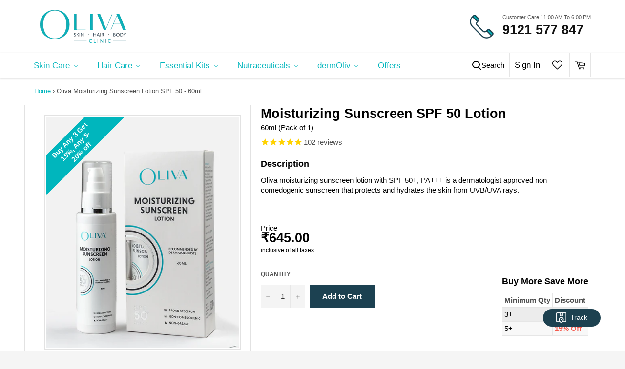

--- FILE ---
content_type: text/html; charset=utf-8
request_url: https://shop.olivaclinic.com/products/oliva-moisturizing-sunscreen-lotion-spf-50
body_size: 49749
content:

<!doctype html>
<html class="no-js" lang="en">
<head>
 <!-- Global site tag (gtag.js) - Google Analytics -->
<script async="" src="https://www.googletagmanager.com/gtag/js?id=G-8VC0XC29Y0"></script>
<script>
window.dataLayer = window.dataLayer || [];
function gtag(){dataLayer.push(arguments);}
gtag('js', new Date());


gtag('config', 'G-8VC0XC29Y0');
</script> 
<script async="" src="//shop.olivaclinic.com/cdn/shop/t/2/assets/custom-login-otp.js?v=126911913517394641691719403036"></script>

  
  

  <meta charset="utf-8">
  <meta http-equiv="X-UA-Compatible" content="IE=edge,chrome=1">
  <meta name="viewport" content="width=device-width,initial-scale=1">
  <meta name="theme-color" content="#ffffff">

  
    <link rel="shortcut icon" href="//shop.olivaclinic.com/cdn/shop/files/favico_32x32.png?v=1614302670" type="image/png">
  

  <link rel="canonical" href="https://shop.olivaclinic.com/products/oliva-moisturizing-sunscreen-lotion-spf-50">
  <title>
  Oliva Moisturizing Sunscreen Lotion SPF 50 - 60ml
  </title>

  
    <meta name="description" content="Oliva moisturizing sunscreen lotion with SPF 50+, PA+++ is a dermatologist approved non comedogenic sunscreen that protects and hydrates the skin from UVB/UVA rays.">
  

  <!-- /snippets/social-meta-tags.liquid -->




<meta property="og:site_name" content="Shop @Oliva">
<meta property="og:url" content="https://shop.olivaclinic.com/products/oliva-moisturizing-sunscreen-lotion-spf-50">
<meta property="og:title" content="Oliva Moisturizing Sunscreen Lotion SPF 50 - 60ml">
<meta property="og:type" content="product">
<meta property="og:description" content="Oliva moisturizing sunscreen lotion with SPF 50+, PA+++ is a dermatologist approved non comedogenic sunscreen that protects and hydrates the skin from UVB/UVA rays.">

  <meta property="og:price:amount" content="645.00">
  <meta property="og:price:currency" content="INR">

<meta property="og:image" content="http://shop.olivaclinic.com/cdn/shop/products/570_df92dd4b-34ef-419c-8285-3937b92a92b3_1200x1200.jpg?v=1673590419">
<meta property="og:image:secure_url" content="https://shop.olivaclinic.com/cdn/shop/products/570_df92dd4b-34ef-419c-8285-3937b92a92b3_1200x1200.jpg?v=1673590419">


  <meta name="twitter:site" content="@olivaclinic">

<meta name="twitter:card" content="summary_large_image">
<meta name="twitter:title" content="Oliva Moisturizing Sunscreen Lotion SPF 50 - 60ml">
<meta name="twitter:description" content="Oliva moisturizing sunscreen lotion with SPF 50+, PA+++ is a dermatologist approved non comedogenic sunscreen that protects and hydrates the skin from UVB/UVA rays.">



  <script src="https://www.google.com/recaptcha/api.js?onload=onloadCallback&render=explicit" async defer></script>
  <script>
    var actCallback = function (response) {
      $('#CustomerLoginSubmit').prop("disabled", false);
      //$('#re-captcha').remove();
    };
    var expCallback = function() {
      $('#CustomerLoginSubmit').prop("disabled", true);
    };

    var onloadCallback = function () {
      var widget = grecaptcha.render(document.getElementById("re-captcha"), {
        'sitekey' : "6Le0QL4ZAAAAAPbvppACv0EnipN_nfT-Jz3M4w-j", // Sitekey, Retrieving from reCaptcha
        'theme': "light",
        'callback' : actCallback,
        'expired-callback': expCallback,
      });
    }
  </script>
  
  <script>
    document.documentElement.className = document.documentElement.className.replace('no-js', 'js');
  </script>

  <link href="//shop.olivaclinic.com/cdn/shop/t/2/assets/theme.scss.css?v=165203166860848222051759259847" rel="stylesheet" type="text/css" media="all" />

  <script>
    window.theme = window.theme || {};

    theme.strings = {
      stockAvailable: "1 available",
      addToCart: "Add to Cart",
      soldOut: "Sold Out",
      unavailable: "Unavailable",
      noStockAvailable: "The item could not be added to your cart because there are not enough in stock.",
      willNotShipUntil: "Will not ship until [date]",
      willBeInStockAfter: "Will be in stock after [date]",
      totalCartDiscount: "You're saving [savings]",
      addressError: "Error looking up that address",
      addressNoResults: "No results for that address",
      addressQueryLimit: "You have exceeded the Google API usage limit. Consider upgrading to a \u003ca href=\"https:\/\/developers.google.com\/maps\/premium\/usage-limits\"\u003ePremium Plan\u003c\/a\u003e.",
      authError: "There was a problem authenticating your Google Maps API Key.",
      slideNumber: "Slide [slide_number], current"
    };
  </script>

  <script src="//shop.olivaclinic.com/cdn/shop/t/2/assets/lazysizes.min.js?v=56045284683979784691582709824" async="async"></script>

  

  <script src="//shop.olivaclinic.com/cdn/shop/t/2/assets/vendor.js?v=59352919779726365461582709825" defer="defer"></script>
  

  
  
    <script>
      window.theme = window.theme || {};
      theme.moneyFormat = "₹{{amount}}";
    </script>
  

  <script src="//shop.olivaclinic.com/cdn/shop/t/2/assets/theme.js?v=22127186152051876351600350879" defer="defer"></script>

  
  



  
  
  <script>window.performance && window.performance.mark && window.performance.mark('shopify.content_for_header.start');</script><meta name="facebook-domain-verification" content="5479pix6c9p9qpl9ytb2w2etsv2z7c">
<meta name="google-site-verification" content="fB1syLePa8K2QoVFO0k1_FbIgLnwESQqKhd-VogaMo0">
<meta name="google-site-verification" content="xIT89br3LalSnnGNRkIb0XoybtBli3zJSx9SgQnJQ3s">
<meta name="google-site-verification" content="ZSdcqzPlHUw0V-zD2vylVZ80hI_Oc6QVfbbB_RRAAcM">
<meta id="shopify-digital-wallet" name="shopify-digital-wallet" content="/34241675404/digital_wallets/dialog">
<link rel="alternate" type="application/json+oembed" href="https://shop.olivaclinic.com/products/oliva-moisturizing-sunscreen-lotion-spf-50.oembed">
<script async="async" src="/checkouts/internal/preloads.js?locale=en-IN"></script>
<script id="shopify-features" type="application/json">{"accessToken":"9b74c8a320f731f86e0ad4c7e1c2f0c4","betas":["rich-media-storefront-analytics"],"domain":"shop.olivaclinic.com","predictiveSearch":true,"shopId":34241675404,"locale":"en"}</script>
<script>var Shopify = Shopify || {};
Shopify.shop = "oliva-clinic.myshopify.com";
Shopify.locale = "en";
Shopify.currency = {"active":"INR","rate":"1.0"};
Shopify.country = "IN";
Shopify.theme = {"name":"Venture","id":89126207628,"schema_name":"Venture","schema_version":"11.0.7","theme_store_id":775,"role":"main"};
Shopify.theme.handle = "null";
Shopify.theme.style = {"id":null,"handle":null};
Shopify.cdnHost = "shop.olivaclinic.com/cdn";
Shopify.routes = Shopify.routes || {};
Shopify.routes.root = "/";</script>
<script type="module">!function(o){(o.Shopify=o.Shopify||{}).modules=!0}(window);</script>
<script>!function(o){function n(){var o=[];function n(){o.push(Array.prototype.slice.apply(arguments))}return n.q=o,n}var t=o.Shopify=o.Shopify||{};t.loadFeatures=n(),t.autoloadFeatures=n()}(window);</script>
<script id="shop-js-analytics" type="application/json">{"pageType":"product"}</script>
<script defer="defer" async type="module" src="//shop.olivaclinic.com/cdn/shopifycloud/shop-js/modules/v2/client.init-shop-cart-sync_C5BV16lS.en.esm.js"></script>
<script defer="defer" async type="module" src="//shop.olivaclinic.com/cdn/shopifycloud/shop-js/modules/v2/chunk.common_CygWptCX.esm.js"></script>
<script type="module">
  await import("//shop.olivaclinic.com/cdn/shopifycloud/shop-js/modules/v2/client.init-shop-cart-sync_C5BV16lS.en.esm.js");
await import("//shop.olivaclinic.com/cdn/shopifycloud/shop-js/modules/v2/chunk.common_CygWptCX.esm.js");

  window.Shopify.SignInWithShop?.initShopCartSync?.({"fedCMEnabled":true,"windoidEnabled":true});

</script>
<script>(function() {
  var isLoaded = false;
  function asyncLoad() {
    if (isLoaded) return;
    isLoaded = true;
    var urls = ["https:\/\/cdn1.stamped.io\/files\/widget.min.js?shop=oliva-clinic.myshopify.com","https:\/\/wishlisthero-assets.revampco.com\/store-front\/bundle2.js?shop=oliva-clinic.myshopify.com","https:\/\/www.pxucdn.com\/apps\/uso.js?shop=oliva-clinic.myshopify.com","https:\/\/chimpstatic.com\/mcjs-connected\/js\/users\/89cf4986305700d9f6e32267d\/c034bc0f985c55370f0a714b1.js?shop=oliva-clinic.myshopify.com","https:\/\/secommerce.msg91.com\/assets\/js\/widget.js?shop=oliva-clinic.myshopify.com","https:\/\/cdn-app.sealsubscriptions.com\/shopify\/public\/js\/sealsubscriptions.js?shop=oliva-clinic.myshopify.com","https:\/\/wishlisthero-assets.revampco.com\/store-front\/bundle2.js?shop=oliva-clinic.myshopify.com","https:\/\/wishlisthero-assets.revampco.com\/store-front\/bundle2.js?shop=oliva-clinic.myshopify.com","https:\/\/wishlisthero-assets.revampco.com\/store-front\/bundle2.js?shop=oliva-clinic.myshopify.com","https:\/\/wishlisthero-assets.revampco.com\/store-front\/bundle2.js?shop=oliva-clinic.myshopify.com","https:\/\/wishlisthero-assets.revampco.com\/store-front\/bundle2.js?shop=oliva-clinic.myshopify.com","https:\/\/wishlisthero-assets.revampco.com\/store-front\/bundle2.js?shop=oliva-clinic.myshopify.com","https:\/\/sr-cdn.shiprocket.in\/sr-promise\/static\/uc.js?channel_id=614133\u0026sr_company_id=466513\u0026shop=oliva-clinic.myshopify.com","https:\/\/sr-cdn.shiprocket.in\/sr-promise\/static\/uc.js?channel_id=4\u0026sr_company_id=466513\u0026shop=oliva-clinic.myshopify.com","https:\/\/wishlisthero-assets.revampco.com\/store-front\/bundle2.js?shop=oliva-clinic.myshopify.com","https:\/\/wishlisthero-assets.revampco.com\/store-front\/bundle2.js?shop=oliva-clinic.myshopify.com"];
    for (var i = 0; i < urls.length; i++) {
      var s = document.createElement('script');
      s.type = 'text/javascript';
      s.async = true;
      s.src = urls[i];
      var x = document.getElementsByTagName('script')[0];
      x.parentNode.insertBefore(s, x);
    }
  };
  if(window.attachEvent) {
    window.attachEvent('onload', asyncLoad);
  } else {
    window.addEventListener('load', asyncLoad, false);
  }
})();</script>
<script id="__st">var __st={"a":34241675404,"offset":-18000,"reqid":"8fe35dc8-9ae8-41fd-a2f6-5a7970006a33-1768829619","pageurl":"shop.olivaclinic.com\/products\/oliva-moisturizing-sunscreen-lotion-spf-50","u":"023f6bd2bee1","p":"product","rtyp":"product","rid":6859775279258};</script>
<script>window.ShopifyPaypalV4VisibilityTracking = true;</script>
<script id="captcha-bootstrap">!function(){'use strict';const t='contact',e='account',n='new_comment',o=[[t,t],['blogs',n],['comments',n],[t,'customer']],c=[[e,'customer_login'],[e,'guest_login'],[e,'recover_customer_password'],[e,'create_customer']],r=t=>t.map((([t,e])=>`form[action*='/${t}']:not([data-nocaptcha='true']) input[name='form_type'][value='${e}']`)).join(','),a=t=>()=>t?[...document.querySelectorAll(t)].map((t=>t.form)):[];function s(){const t=[...o],e=r(t);return a(e)}const i='password',u='form_key',d=['recaptcha-v3-token','g-recaptcha-response','h-captcha-response',i],f=()=>{try{return window.sessionStorage}catch{return}},m='__shopify_v',_=t=>t.elements[u];function p(t,e,n=!1){try{const o=window.sessionStorage,c=JSON.parse(o.getItem(e)),{data:r}=function(t){const{data:e,action:n}=t;return t[m]||n?{data:e,action:n}:{data:t,action:n}}(c);for(const[e,n]of Object.entries(r))t.elements[e]&&(t.elements[e].value=n);n&&o.removeItem(e)}catch(o){console.error('form repopulation failed',{error:o})}}const l='form_type',E='cptcha';function T(t){t.dataset[E]=!0}const w=window,h=w.document,L='Shopify',v='ce_forms',y='captcha';let A=!1;((t,e)=>{const n=(g='f06e6c50-85a8-45c8-87d0-21a2b65856fe',I='https://cdn.shopify.com/shopifycloud/storefront-forms-hcaptcha/ce_storefront_forms_captcha_hcaptcha.v1.5.2.iife.js',D={infoText:'Protected by hCaptcha',privacyText:'Privacy',termsText:'Terms'},(t,e,n)=>{const o=w[L][v],c=o.bindForm;if(c)return c(t,g,e,D).then(n);var r;o.q.push([[t,g,e,D],n]),r=I,A||(h.body.append(Object.assign(h.createElement('script'),{id:'captcha-provider',async:!0,src:r})),A=!0)});var g,I,D;w[L]=w[L]||{},w[L][v]=w[L][v]||{},w[L][v].q=[],w[L][y]=w[L][y]||{},w[L][y].protect=function(t,e){n(t,void 0,e),T(t)},Object.freeze(w[L][y]),function(t,e,n,w,h,L){const[v,y,A,g]=function(t,e,n){const i=e?o:[],u=t?c:[],d=[...i,...u],f=r(d),m=r(i),_=r(d.filter((([t,e])=>n.includes(e))));return[a(f),a(m),a(_),s()]}(w,h,L),I=t=>{const e=t.target;return e instanceof HTMLFormElement?e:e&&e.form},D=t=>v().includes(t);t.addEventListener('submit',(t=>{const e=I(t);if(!e)return;const n=D(e)&&!e.dataset.hcaptchaBound&&!e.dataset.recaptchaBound,o=_(e),c=g().includes(e)&&(!o||!o.value);(n||c)&&t.preventDefault(),c&&!n&&(function(t){try{if(!f())return;!function(t){const e=f();if(!e)return;const n=_(t);if(!n)return;const o=n.value;o&&e.removeItem(o)}(t);const e=Array.from(Array(32),(()=>Math.random().toString(36)[2])).join('');!function(t,e){_(t)||t.append(Object.assign(document.createElement('input'),{type:'hidden',name:u})),t.elements[u].value=e}(t,e),function(t,e){const n=f();if(!n)return;const o=[...t.querySelectorAll(`input[type='${i}']`)].map((({name:t})=>t)),c=[...d,...o],r={};for(const[a,s]of new FormData(t).entries())c.includes(a)||(r[a]=s);n.setItem(e,JSON.stringify({[m]:1,action:t.action,data:r}))}(t,e)}catch(e){console.error('failed to persist form',e)}}(e),e.submit())}));const S=(t,e)=>{t&&!t.dataset[E]&&(n(t,e.some((e=>e===t))),T(t))};for(const o of['focusin','change'])t.addEventListener(o,(t=>{const e=I(t);D(e)&&S(e,y())}));const B=e.get('form_key'),M=e.get(l),P=B&&M;t.addEventListener('DOMContentLoaded',(()=>{const t=y();if(P)for(const e of t)e.elements[l].value===M&&p(e,B);[...new Set([...A(),...v().filter((t=>'true'===t.dataset.shopifyCaptcha))])].forEach((e=>S(e,t)))}))}(h,new URLSearchParams(w.location.search),n,t,e,['guest_login'])})(!1,!0)}();</script>
<script integrity="sha256-4kQ18oKyAcykRKYeNunJcIwy7WH5gtpwJnB7kiuLZ1E=" data-source-attribution="shopify.loadfeatures" defer="defer" src="//shop.olivaclinic.com/cdn/shopifycloud/storefront/assets/storefront/load_feature-a0a9edcb.js" crossorigin="anonymous"></script>
<script data-source-attribution="shopify.dynamic_checkout.dynamic.init">var Shopify=Shopify||{};Shopify.PaymentButton=Shopify.PaymentButton||{isStorefrontPortableWallets:!0,init:function(){window.Shopify.PaymentButton.init=function(){};var t=document.createElement("script");t.src="https://shop.olivaclinic.com/cdn/shopifycloud/portable-wallets/latest/portable-wallets.en.js",t.type="module",document.head.appendChild(t)}};
</script>
<script data-source-attribution="shopify.dynamic_checkout.buyer_consent">
  function portableWalletsHideBuyerConsent(e){var t=document.getElementById("shopify-buyer-consent"),n=document.getElementById("shopify-subscription-policy-button");t&&n&&(t.classList.add("hidden"),t.setAttribute("aria-hidden","true"),n.removeEventListener("click",e))}function portableWalletsShowBuyerConsent(e){var t=document.getElementById("shopify-buyer-consent"),n=document.getElementById("shopify-subscription-policy-button");t&&n&&(t.classList.remove("hidden"),t.removeAttribute("aria-hidden"),n.addEventListener("click",e))}window.Shopify?.PaymentButton&&(window.Shopify.PaymentButton.hideBuyerConsent=portableWalletsHideBuyerConsent,window.Shopify.PaymentButton.showBuyerConsent=portableWalletsShowBuyerConsent);
</script>
<script>
  function portableWalletsCleanup(e){e&&e.src&&console.error("Failed to load portable wallets script "+e.src);var t=document.querySelectorAll("shopify-accelerated-checkout .shopify-payment-button__skeleton, shopify-accelerated-checkout-cart .wallet-cart-button__skeleton"),e=document.getElementById("shopify-buyer-consent");for(let e=0;e<t.length;e++)t[e].remove();e&&e.remove()}function portableWalletsNotLoadedAsModule(e){e instanceof ErrorEvent&&"string"==typeof e.message&&e.message.includes("import.meta")&&"string"==typeof e.filename&&e.filename.includes("portable-wallets")&&(window.removeEventListener("error",portableWalletsNotLoadedAsModule),window.Shopify.PaymentButton.failedToLoad=e,"loading"===document.readyState?document.addEventListener("DOMContentLoaded",window.Shopify.PaymentButton.init):window.Shopify.PaymentButton.init())}window.addEventListener("error",portableWalletsNotLoadedAsModule);
</script>

<script type="module" src="https://shop.olivaclinic.com/cdn/shopifycloud/portable-wallets/latest/portable-wallets.en.js" onError="portableWalletsCleanup(this)" crossorigin="anonymous"></script>
<script nomodule>
  document.addEventListener("DOMContentLoaded", portableWalletsCleanup);
</script>

<link id="shopify-accelerated-checkout-styles" rel="stylesheet" media="screen" href="https://shop.olivaclinic.com/cdn/shopifycloud/portable-wallets/latest/accelerated-checkout-backwards-compat.css" crossorigin="anonymous">
<style id="shopify-accelerated-checkout-cart">
        #shopify-buyer-consent {
  margin-top: 1em;
  display: inline-block;
  width: 100%;
}

#shopify-buyer-consent.hidden {
  display: none;
}

#shopify-subscription-policy-button {
  background: none;
  border: none;
  padding: 0;
  text-decoration: underline;
  font-size: inherit;
  cursor: pointer;
}

#shopify-subscription-policy-button::before {
  box-shadow: none;
}

      </style>

<script>window.performance && window.performance.mark && window.performance.mark('shopify.content_for_header.end');</script>
  
  <script
  src="https://code.jquery.com/jquery-3.4.1.js"
  integrity="sha256-WpOohJOqMqqyKL9FccASB9O0KwACQJpFTUBLTYOVvVU="
  crossorigin="anonymous">
</script>

<!-- Font icon for header icons -->
<link href="https://de454z9efqcli.cloudfront.net/safe-icons/css/wishlisthero-icons.css" rel="stylesheet"/>
<!-- Style for floating buttons and others -->
<style type="text/css">
  
  .wishlist-hero-price-update{
  	margin-top: 50% !important;
    color: #666;
    font-size: 30px;
    font-weight: bold;
  }
  
  .MuiCardHeader-title{
  	position: relative !important;    
    bottom: -200px;
    right: -20px;
  }
  
  @media screen and (max-width: 1900px) {
     .MuiCardHeader-title{
          bottom: -320px !important; 
    	  right: -25px !important; 
    }
  }
  
  @media screen and (max-width: 1280px) {
     .MuiCardHeader-title{
          bottom: -340px !important; 
    	  right: -25px !important; 
    }
  }
  
  @media screen and (max-width: 768px) {
     .MuiCardHeader-title{
      bottom: -320px !important; 
      right: -15px !important; 
    }
  }
  
  .MuiTypography-colorTextPrimary{
  	font-size: 16px !important;
    font-family: "Segoe UI",Helvetica,Arial,sans-serif !important;
    color: #000 !important;
    font-weight: 700 !important;
  }
  
  .MuiCardHeader-subheader{
  	display: none !important;
  }
  
  .jss89{
  	margin-top: -47% !important;
  }
  
    .wishlisthero-floating {
        position: absolute;
          right:5px;
        top: 5px;
        z-index: 23;
        border-radius: 100%;
    }

    .wishlisthero-floating:hover {
        background-color: rgba(0, 0, 0, 0.05);
    }

    .wishlisthero-floating button {
        font-size: 20px !important;
        width: 40px !important;
        padding: 0.125em 0 0 !important;
    }


.wishlisthero-product-page-button-container{
   padding-right:10px;
}
    /****************************************************************************************/
    /* For some theme shared view need some spacing */
    /*
    #wishlist-hero-shared-list-view {
  margin-top: 15px;
  margin-bottom: 15px;
}
#wishlist-hero-shared-list-view h1 {
  padding-left: 5px;
}

#wishlisthero-product-page-button-container {
  padding-top: 15px;
}
.MuiTypography-body2 ,.MuiTypography-body1 ,.MuiTypography-caption ,.MuiTypography-button ,.MuiTypography-h1 ,.MuiTypography-h2 ,.MuiTypography-h3 ,.MuiTypography-h4 ,.MuiTypography-h5 ,.MuiTypography-h6 ,.MuiTypography-subtitle1 ,.MuiTypography-subtitle2 ,.MuiTypography-overline , MuiButton-root{
     font-family: inherit !important; /*Roboto, Helvetica, Arial, sans-serif;*/
}
.MuiTypography-h1 , .MuiTypography-h2 , .MuiTypography-h3 , .MuiTypography-h4 , .MuiTypography-h5 , .MuiTypography-h6 {
     font-family: ,  !important;
     font-family: ,  !important;
     letter-spacing: 0.1em;
}
*/
    /****************************************************************************************/
    /* #wishlisthero-product-page-button-container button {
  padding-left: 1px !important;
} */
    /****************************************************************************************/
    /* Customize the indicator when wishlist has items AND the normal indicator not working */
span.wishlist-hero-items-count {
  position: absolute;
}
</style>
<script>window.wishlisthero_cartDotClasses=['site-header__cart-indicator', 'is-visible'];</script>
<script>window.wishlisthero_buttonProdPageClasses=['btn','btn--full','product-form__cart-submit','btn--secondary-accent'];</script>
<script>window.wishlisthero_buttonProdPageFontSize='auto';</script>
 <script type='text/javascript'>try{
   window.WishListHero_setting = {"ButtonColor":"rgb(29, 65, 80)","IconColor":"rgba(255, 255, 255, 1)","IconType":"Heart","ButtonTextBeforeAdding":"Add to Wishlist","ButtonTextAfterAdding":"Add to Wishlist","AnimationAfterAddition":"Blink","ButtonTextAddToCart":"Add To Cart","AddedProductNotificationText":"Product added to wishlist successfully","AddedProductToCartNotificationText":"Product added to cart successfully","ViewCartLinkText":"View Cart","SharePopup_TitleText":"Share My wishlist","SharePopup_shareBtnText":"Share","SharePopup_shareHederText":"Share on Social Networks","SharePopup_shareCopyText":"Or copy Wishlist link to share","SharePopup_shareCancelBtnText":"cancel","SharePopup_shareCopyBtnText":"copy","SendEMailPopup_BtnText":"send email","SendEMailPopup_FromText":"From Name","SendEMailPopup_ToText":"To email","SendEMailPopup_BodyText":"Body","SendEMailPopup_SendBtnText":"send","SendEMailPopup_TitleText":"Send My Wislist via Email","RemoveProductMessageText":"Are you sure you want to remove this item from your wishlist ?","RemovedProductNotificationText":"Product removed from wishlist successfully","RemovePopupOkText":"ok","RemovePopup_HeaderText":"ARE YOU SURE?","ViewWishlistText":"View wishlist","EmptyWishlistText":"there are no items in this wishlist","BuyNowButtonText":"Buy Now","BuyNowButtonColor":"rgb(144, 86, 162)","Wishlist_Title":"My Wishlist","WishlistHeaderTitleAlignment":"Left","WishlistProductImageSize":"Large","PriceColor":"rgb(0, 122, 206)","HeaderFontSize":"30","PriceFontSize":"18","ProductNameFontSize":"16","LaunchPointType":"header_menu","DisplayWishlistAs":"seprate_page","DisplayButtonAs":"icon_only","PopupSize":"md","HideAddToCartButton":false,"NoRedirectAfterAddToCart":false,"DisableGuestCustomer":true,"LoginPopupContent":"Please login to save your wishlist across devices.","LoginPopupLoginBtnText":"Login","LoginPopupContentFontSize":"20","NotificationPopupPosition":"right","WishlistButtonTextColor":"rgba(255, 255, 255, 1)","EnableRemoveFromWishlistAfterAddButtonText":"Remove From Wishlist","_id":"5f3e2897cc70ce5082ab9aeb","EnableCollection":true,"EnableShare":true,"RemovePowerBy":false,"EnableFBPixel":false,"DisapleApp":false,"FloatPointPossition":"left","HeartStateToggle":true,"HeaderMenuItemsIndicator":true,"EnableRemoveFromWishlistAfterAdd":true,"CollectionViewAddedToWishlistIconBackgroundColor":"","CollectionViewAddedToWishlistIconColor":"","CollectionViewIconBackgroundColor":"","CollectionViewIconColor":"","AddAllOutOfStockProductNotificationText":"There seems to have been an issue adding items to cart, please try again later","AddProductMessageText":"Are you sure you want to add all items to cart ?","ButtonTextAddAllToCart":"Add All To Cart","ButtonTextRemoveAllToCart":"Remove All From Wishlist","RemoveAllProductMessageText":"Are you sure you want to remove all items from your wishlist ?","ButtonTextOutOfStock":"OUT OF STOCK","IconTypeNum":"1","SendEMailPopup_SendNotificationText":"email sent successfully","SharePopup_shareCopiedText":"Copied","ThrdParty_Trans_active":false,"EnableGTagIntegration":false,"EnableKlaviyoOnsiteTracking":false,"EnableTikTokPixelIntegration":false,"Shop":"oliva-clinic.myshopify.com","shop":"oliva-clinic.myshopify.com","Status":"Active","Plan":"FREE"};  
  }catch(e){ console.error('Error loading config',e); } </script>








 









<!-- BEGIN app block: shopify://apps/buddha-mega-menu-navigation/blocks/megamenu/dbb4ce56-bf86-4830-9b3d-16efbef51c6f -->
<script>
        var productImageAndPrice = [],
            collectionImages = [],
            articleImages = [],
            mmLivIcons = false,
            mmFlipClock = false,
            mmFixesUseJquery = false,
            mmNumMMI = 6,
            mmSchemaTranslation = {},
            mmMenuStrings =  {"menuStrings":{"default":{"Skin Care":"Skin Care","Therapeutic":"Therapeutic","Cleanser":"Cleanser","Moisturizing Cream":"Moisturizing Cream","Sunscreen Gel":"Sunscreen Gel","Moisturizing Lotion":"Moisturizing Lotion","Oliva Adaben Gel":"Oliva Adaben Gel","Oliva BPO Gel":"Oliva BPO Gel","Oliva O-Bact Oint":"Oliva O-Bact Oint","Moisturizing Sunscreen Lotion SPF 50":"Moisturizing Sunscreen Lotion SPF 50","Oliva Acnefade 10 mg":"Oliva Acnefade 10 mg","Oliva Acnefade 20 mg":"Oliva Acnefade 20 mg","Wet Wipes":"Wet Wipes","DermOLIV Lip shield":"DermOLIV Lip shield","Skin Essentials":"Skin Essentials","Face Cleanser":"Face Cleanser","Gentle Face Cleanser (Normal )":"Gentle Face Cleanser (Normal )","Balancing Face Cleanser (Oily/Combination)":"Balancing Face Cleanser (Oily/Combination)","Soothing Face Cleanser (Dry/Sensitive)":"Soothing Face Cleanser (Dry/Sensitive)","Sunscreen":"Sunscreen","Sunscreen Lotion(Normal)":"Sunscreen Lotion(Normal)","Sunscreen Matte Gel (Oily/Combination)":"Sunscreen Matte Gel (Oily/Combination)","Sunscreen Dry Touch Cream (Dry/Sensitive)":"Sunscreen Dry Touch Cream (Dry/Sensitive)","Moisturizer":"Moisturizer","Replenishing Cream (Normal )":"Replenishing Cream (Normal )","Rebalancing Serum (Oily/Combination )":"Rebalancing Serum (Oily/Combination )","Hydrating Cream(Dry/Sensitive)":"Hydrating Cream(Dry/Sensitive)","Skin Lightening Range":"Skin Lightening Range"," ":" ","Oliva Azebrite Blemish Free Cream":"Oliva Azebrite Blemish Free Cream","Oliva Luminus-GA  Skin Lightening Cream 30 g":"Oliva Luminus-GA  Skin Lightening Cream 30 g","Skin Brightening Range":"Skin Brightening Range","Brightening Wash":"Brightening Wash"," Brightening Moisturizer":" Brightening Moisturizer","Brightening Protect Sunscreen":"Brightening Protect Sunscreen","Skin Serums":"Skin Serums","Vitamin C Serum":"Vitamin C Serum","Hyaluronic acid 2%  Serum":"Hyaluronic acid 2%  Serum","Retinol 0.3% Serum":"Retinol 0.3% Serum","Bi-Phase serum":"Bi-Phase serum","Hair Care":"Hair Care","Nhance Hair Grow Lotion 5%":"Nhance Hair Grow Lotion 5%","Nhance Hair Grow Lotion 10%":"Nhance Hair Grow Lotion 10%","Envigor Hair Strengthening Serum":"Envigor Hair Strengthening Serum","Nhance - F Hair Grow Lotion":"Nhance - F Hair Grow Lotion","Hair Care Range":"Hair Care Range","Anti-Dandruff Shampoo":"Anti-Dandruff Shampoo","Tressliv Hair Enriching Shampoo":"Tressliv Hair Enriching Shampoo","Tressliv Intense Moisturising Shampoo":"Tressliv Intense Moisturising Shampoo","Tressliv Hair Enriching Conditioner":"Tressliv Hair Enriching Conditioner","Tressliv Intense Moisturising Conditioner":"Tressliv Intense Moisturising Conditioner","Keroliv Hair Fall Rescue Shampoo":"Keroliv Hair Fall Rescue Shampoo","KEROLIV X SHAMPOO":"KEROLIV X SHAMPOO","Hair Essentials":"Hair Essentials","Keroliv Men":"Keroliv Men","Essential Kits":"Essential Kits","Normal Skin Kit":"Normal Skin Kit","Oily / Combination Skin Kit":"Oily / Combination Skin Kit","Dry / Sensitive Skin Kit":"Dry / Sensitive Skin Kit","Brightening Kit":"Brightening Kit","Nutraceuticals":"Nutraceuticals","Metoliv OD Tab":"Metoliv OD Tab","Vitoliv D3 Tab":"Vitoliv D3 Tab","Feroliv XT Tab":"Feroliv XT Tab","Finasteride 1mg tab":"Finasteride 1mg tab","Oliva Glutaliv tab":"Oliva Glutaliv tab","Tranexamic tab":"Tranexamic tab","VITOLIV CP  200mg Tab":"VITOLIV CP  200mg Tab","dermOliv":"dermOliv"," Replenishing Lotion":" Replenishing Lotion","Hydrating Lotion":"Hydrating Lotion","Soothing Body Lotion":"Soothing Body Lotion","Soothing body wash":"Soothing body wash","Hydrating Body Wash":"Hydrating Body Wash","Firming Massage Oil":"Firming Massage Oil","AHA-BHA Wash":"AHA-BHA Wash","Foot Cream":"Foot Cream","Rejuvenating Face Mask":"Rejuvenating Face Mask","Lip Lightening Balm":"Lip Lightening Balm","Tinted Sunscreen gel":"Tinted Sunscreen gel","Exfoliating Cleanser":"Exfoliating Cleanser","Hydra Boost water":"Hydra Boost water","Anti Perspirant lotion":"Anti Perspirant lotion","Anti Perspirant lotion-Female":"Anti Perspirant lotion-Female","Hyaluronic Acid sunscreen":"Hyaluronic Acid sunscreen","Under Arm and Neck cream":"Under Arm and Neck cream","Advanced Skin Lightening":"Advanced Skin Lightening","Scalp Revitalizing Shampoo":"Scalp Revitalizing Shampoo","Volume Restore Shampoo":"Volume Restore Shampoo","Intense Deep Nourishing Moisturizing":"Intense Deep Nourishing Moisturizing","Offers":"Offers"}},"additional":{"default":{"Add to cart":"Add to cart","Sold out":"Sold out","JUST ADDED TO YOUR CART":"JUST ADDED TO YOUR CART","OUT OF STOCK":"OUT OF STOCK","View Cart":"View Cart","NEW":"NEW","SALE":"SALE","HOT":"HOT"}}} ,
            mmShopLocale = "en",
            mmShopLocaleCollectionsRoute = "/collections",
            mmSchemaDesignJSON = [{"action":"menu-select","value":"main-menu"},{"action":"design","setting":"font_family","value":"Roboto Condensed"},{"action":"design","setting":"text_color","value":"#3f3f3f"},{"action":"design","setting":"vertical_link_hover_color","value":"#0bb3be"},{"action":"design","setting":"link_hover_color","value":"#0bb3be"},{"action":"design","setting":"background_hover_color","value":"#f8f8f8"},{"action":"design","setting":"background_color","value":"#f8f8f8"},{"action":"design","setting":"vertical_font_size","value":"13px"},{"action":"design","setting":"vertical_background_color","value":"#ffffff"},{"action":"design","setting":"vertical_text_color","value":"#6d6e71"},{"action":"design","setting":"main_menu_item_direction_DvUcI","value":"auto"},{"action":"design","setting":"font_size","value":"13px"}],
            mmDomChangeSkipUl = "",
            buddhaMegaMenuShop = "oliva-clinic.myshopify.com",
            mmWireframeCompression = "0",
            mmExtensionAssetUrl = "https://cdn.shopify.com/extensions/019abe06-4a3f-7763-88da-170e1b54169b/mega-menu-151/assets/";var bestSellersHTML = '';var newestProductsHTML = '';/* get link lists api */
        var linkLists={"main-menu" : {"title":"Main menu", "items":["/","#","/pages/wish-list",]},"footer" : {"title":"Footer menu", "items":["/pages/cancellation-and-returns-policy","#","/policies/terms-of-service","/policies/refund-policy",]},"skin-care" : {"title":"Skin Care", "items":["#","#","#",]},"customer-account-main-menu" : {"title":"Customer account main menu", "items":["/","https://shopify.com/34241675404/account/orders?locale=en&amp;region_country=IN",]},};/*ENDPARSE*/

        

        /* set product prices *//* get the collection images *//* get the article images *//* customer fixes */
        var mmThemeFixesAfter = function(){ if (tempMenuObject.u.querySelector(".site-nav--active.buddha-menu-item") == null) { mmForEach(tempMenuObject.u, ".buddha-menu-item", function(el){ el.classList.add("site-nav--active"); }); } mmAddStyle(" .horizontal-mega-menu { white-space: normal; } ", "themeScript"); }; 
        

        var mmWireframe = {"html" : "<li role=\"none\" class=\"buddha-menu-item\" itemId=\"DvUcI\"  ><a data-href=\"no-link\" href=\"#\" rel=\"nofollow\" aria-label=\"Skin Care\" data-no-instant=\"\" onclick=\"return toggleSubmenu(this);\" role=\"menuitem\"  ><span class=\"mm-title\">Skin Care</span><i class=\"mm-arrow mm-angle-down\" aria-hidden=\"true\"></i><span class=\"toggle-menu-btn\" style=\"display:none;\" title=\"Toggle menu\" onclick=\"return toggleSubmenu(this)\"><span class=\"mm-arrow-icon\"><span class=\"bar-one\"></span><span class=\"bar-two\"></span></span></span></a><ul class=\"mm-submenu tree  small \" role=\"menu\"><li data-href=\"/collections/therapeutic-products\" href=\"/collections/therapeutic-products\" aria-label=\"Therapeutic\" data-no-instant=\"\" onclick=\"mmGoToPage(this, event); return false;\" role=\"menuitem\"  ><a data-href=\"/collections/therapeutic-products\" href=\"/collections/therapeutic-products\" aria-label=\"Therapeutic\" data-no-instant=\"\" onclick=\"mmGoToPage(this, event); return false;\" role=\"menuitem\"  ><span class=\"mm-title\">Therapeutic</span><i class=\"mm-arrow mm-angle-down\" aria-hidden=\"true\"></i><span class=\"toggle-menu-btn\" style=\"display:none;\" title=\"Toggle menu\" onclick=\"return toggleSubmenu(this)\"><span class=\"mm-arrow-icon\"><span class=\"bar-one\"></span><span class=\"bar-two\"></span></span></span></a><ul class=\"mm-submenu tree  small mm-last-level\" role=\"menu\"><li data-href=\"/products/oliva-cleanser\" href=\"/products/oliva-cleanser\" aria-label=\"Cleanser\" data-no-instant=\"\" onclick=\"mmGoToPage(this, event); return false;\" role=\"menuitem\"  ><a data-href=\"/products/oliva-cleanser\" href=\"/products/oliva-cleanser\" aria-label=\"Cleanser\" data-no-instant=\"\" onclick=\"mmGoToPage(this, event); return false;\" role=\"menuitem\"  ><span class=\"mm-title\">Cleanser</span></a></li><li data-href=\"/products/oliva-moisturizing-cream\" href=\"/products/oliva-moisturizing-cream\" aria-label=\"Moisturizing Cream\" data-no-instant=\"\" onclick=\"mmGoToPage(this, event); return false;\" role=\"menuitem\"  ><a data-href=\"/products/oliva-moisturizing-cream\" href=\"/products/oliva-moisturizing-cream\" aria-label=\"Moisturizing Cream\" data-no-instant=\"\" onclick=\"mmGoToPage(this, event); return false;\" role=\"menuitem\"  ><span class=\"mm-title\">Moisturizing Cream</span></a></li><li data-href=\"/products/oliva-sunscreen-gel\" href=\"/products/oliva-sunscreen-gel\" aria-label=\"Sunscreen Gel\" data-no-instant=\"\" onclick=\"mmGoToPage(this, event); return false;\" role=\"menuitem\"  ><a data-href=\"/products/oliva-sunscreen-gel\" href=\"/products/oliva-sunscreen-gel\" aria-label=\"Sunscreen Gel\" data-no-instant=\"\" onclick=\"mmGoToPage(this, event); return false;\" role=\"menuitem\"  ><span class=\"mm-title\">Sunscreen Gel</span></a></li><li data-href=\"/products/oliva-moisturizing-lotion\" href=\"/products/oliva-moisturizing-lotion\" aria-label=\"Moisturizing Lotion\" data-no-instant=\"\" onclick=\"mmGoToPage(this, event); return false;\" role=\"menuitem\"  ><a data-href=\"/products/oliva-moisturizing-lotion\" href=\"/products/oliva-moisturizing-lotion\" aria-label=\"Moisturizing Lotion\" data-no-instant=\"\" onclick=\"mmGoToPage(this, event); return false;\" role=\"menuitem\"  ><span class=\"mm-title\">Moisturizing Lotion</span></a></li><li data-href=\"/products/oliva-adaben-gel-15-g\" href=\"/products/oliva-adaben-gel-15-g\" aria-label=\"Oliva Adaben Gel\" data-no-instant=\"\" onclick=\"mmGoToPage(this, event); return false;\" role=\"menuitem\"  ><a data-href=\"/products/oliva-adaben-gel-15-g\" href=\"/products/oliva-adaben-gel-15-g\" aria-label=\"Oliva Adaben Gel\" data-no-instant=\"\" onclick=\"mmGoToPage(this, event); return false;\" role=\"menuitem\"  ><span class=\"mm-title\">Oliva Adaben Gel</span></a></li><li data-href=\"/products/oliva-bpo-gel\" href=\"/products/oliva-bpo-gel\" aria-label=\"Oliva BPO Gel\" data-no-instant=\"\" onclick=\"mmGoToPage(this, event); return false;\" role=\"menuitem\"  ><a data-href=\"/products/oliva-bpo-gel\" href=\"/products/oliva-bpo-gel\" aria-label=\"Oliva BPO Gel\" data-no-instant=\"\" onclick=\"mmGoToPage(this, event); return false;\" role=\"menuitem\"  ><span class=\"mm-title\">Oliva BPO Gel</span></a></li><li data-href=\"/products/oliva-o-bact-2-cream-10g\" href=\"/products/oliva-o-bact-2-cream-10g\" aria-label=\"Oliva O-Bact Oint\" data-no-instant=\"\" onclick=\"mmGoToPage(this, event); return false;\" role=\"menuitem\"  ><a data-href=\"/products/oliva-o-bact-2-cream-10g\" href=\"/products/oliva-o-bact-2-cream-10g\" aria-label=\"Oliva O-Bact Oint\" data-no-instant=\"\" onclick=\"mmGoToPage(this, event); return false;\" role=\"menuitem\"  ><span class=\"mm-title\">Oliva O-Bact Oint</span></a></li><li data-href=\"/products/oliva-moisturizing-sunscreen-lotion-spf-50\" href=\"/products/oliva-moisturizing-sunscreen-lotion-spf-50\" aria-label=\"Moisturizing Sunscreen Lotion SPF 50\" data-no-instant=\"\" onclick=\"mmGoToPage(this, event); return false;\" role=\"menuitem\"  ><a data-href=\"/products/oliva-moisturizing-sunscreen-lotion-spf-50\" href=\"/products/oliva-moisturizing-sunscreen-lotion-spf-50\" aria-label=\"Moisturizing Sunscreen Lotion SPF 50\" data-no-instant=\"\" onclick=\"mmGoToPage(this, event); return false;\" role=\"menuitem\"  ><span class=\"mm-title\">Moisturizing Sunscreen Lotion SPF 50</span></a></li><li data-href=\"/products/acne-fade-10\" href=\"/products/acne-fade-10\" aria-label=\"Oliva Acnefade 10 mg\" data-no-instant=\"\" onclick=\"mmGoToPage(this, event); return false;\" role=\"menuitem\"  ><a data-href=\"/products/acne-fade-10\" href=\"/products/acne-fade-10\" aria-label=\"Oliva Acnefade 10 mg\" data-no-instant=\"\" onclick=\"mmGoToPage(this, event); return false;\" role=\"menuitem\"  ><span class=\"mm-title\">Oliva Acnefade 10 mg</span></a></li><li data-href=\"/products/acnefade-20-mg\" href=\"/products/acnefade-20-mg\" aria-label=\"Oliva Acnefade 20 mg\" data-no-instant=\"\" onclick=\"mmGoToPage(this, event); return false;\" role=\"menuitem\"  ><a data-href=\"/products/acnefade-20-mg\" href=\"/products/acnefade-20-mg\" aria-label=\"Oliva Acnefade 20 mg\" data-no-instant=\"\" onclick=\"mmGoToPage(this, event); return false;\" role=\"menuitem\"  ><span class=\"mm-title\">Oliva Acnefade 20 mg</span></a></li><li data-href=\"/products/oliva-cleansing-wipes\" href=\"/products/oliva-cleansing-wipes\" aria-label=\"Wet Wipes\" data-no-instant=\"\" onclick=\"mmGoToPage(this, event); return false;\" role=\"menuitem\"  ><a data-href=\"/products/oliva-cleansing-wipes\" href=\"/products/oliva-cleansing-wipes\" aria-label=\"Wet Wipes\" data-no-instant=\"\" onclick=\"mmGoToPage(this, event); return false;\" role=\"menuitem\"  ><span class=\"mm-title\">Wet Wipes</span></a></li><li data-href=\"/products/dermoliv-lip-shield-spf-30\" href=\"/products/dermoliv-lip-shield-spf-30\" aria-label=\"DermOLIV Lip shield\" data-no-instant=\"\" onclick=\"mmGoToPage(this, event); return false;\" role=\"menuitem\"  ><a data-href=\"/products/dermoliv-lip-shield-spf-30\" href=\"/products/dermoliv-lip-shield-spf-30\" aria-label=\"DermOLIV Lip shield\" data-no-instant=\"\" onclick=\"mmGoToPage(this, event); return false;\" role=\"menuitem\"  ><span class=\"mm-title\">DermOLIV Lip shield</span></a></li></ul></li><li data-href=\"no-link\" href=\"#\" rel=\"nofollow\" aria-label=\"Skin Essentials\" data-no-instant=\"\" onclick=\"return toggleSubmenu(this);\" role=\"menuitem\"  ><a data-href=\"no-link\" href=\"#\" rel=\"nofollow\" aria-label=\"Skin Essentials\" data-no-instant=\"\" onclick=\"return toggleSubmenu(this);\" role=\"menuitem\"  ><span class=\"mm-title\">Skin Essentials</span><i class=\"mm-arrow mm-angle-down\" aria-hidden=\"true\"></i><span class=\"toggle-menu-btn\" style=\"display:none;\" title=\"Toggle menu\" onclick=\"return toggleSubmenu(this)\"><span class=\"mm-arrow-icon\"><span class=\"bar-one\"></span><span class=\"bar-two\"></span></span></span></a><ul class=\"mm-submenu tree  small \" role=\"menu\"><li data-href=\"/collections/skin-essential-face-cleansers\" href=\"/collections/skin-essential-face-cleansers\" aria-label=\"Face Cleanser\" data-no-instant=\"\" onclick=\"mmGoToPage(this, event); return false;\" role=\"menuitem\"  ><a data-href=\"/collections/skin-essential-face-cleansers\" href=\"/collections/skin-essential-face-cleansers\" aria-label=\"Face Cleanser\" data-no-instant=\"\" onclick=\"mmGoToPage(this, event); return false;\" role=\"menuitem\"  ><span class=\"mm-title\">Face Cleanser</span><i class=\"mm-arrow mm-angle-down\" aria-hidden=\"true\"></i><span class=\"toggle-menu-btn\" style=\"display:none;\" title=\"Toggle menu\" onclick=\"return toggleSubmenu(this)\"><span class=\"mm-arrow-icon\"><span class=\"bar-one\"></span><span class=\"bar-two\"></span></span></span></a><ul class=\"mm-submenu tree  small mm-last-level\" role=\"menu\"><li data-href=\"/products/oliva-face-cleanser-normal-skin\" href=\"/products/oliva-face-cleanser-normal-skin\" aria-label=\"Gentle Face Cleanser (Normal )\" data-no-instant=\"\" onclick=\"mmGoToPage(this, event); return false;\" role=\"menuitem\"  ><a data-href=\"/products/oliva-face-cleanser-normal-skin\" href=\"/products/oliva-face-cleanser-normal-skin\" aria-label=\"Gentle Face Cleanser (Normal )\" data-no-instant=\"\" onclick=\"mmGoToPage(this, event); return false;\" role=\"menuitem\"  ><span class=\"mm-title\">Gentle Face Cleanser (Normal )</span></a></li><li data-href=\"/products/oliva-face-cleanser-oily-combination-skin\" href=\"/products/oliva-face-cleanser-oily-combination-skin\" aria-label=\"Balancing Face Cleanser (Oily/Combination)\" data-no-instant=\"\" onclick=\"mmGoToPage(this, event); return false;\" role=\"menuitem\"  ><a data-href=\"/products/oliva-face-cleanser-oily-combination-skin\" href=\"/products/oliva-face-cleanser-oily-combination-skin\" aria-label=\"Balancing Face Cleanser (Oily/Combination)\" data-no-instant=\"\" onclick=\"mmGoToPage(this, event); return false;\" role=\"menuitem\"  ><span class=\"mm-title\">Balancing Face Cleanser (Oily/Combination)</span></a></li><li data-href=\"/products/oliva-face-cleanser-dry-sensitive-skin\" href=\"/products/oliva-face-cleanser-dry-sensitive-skin\" aria-label=\"Soothing Face Cleanser (Dry/Sensitive)\" data-no-instant=\"\" onclick=\"mmGoToPage(this, event); return false;\" role=\"menuitem\"  ><a data-href=\"/products/oliva-face-cleanser-dry-sensitive-skin\" href=\"/products/oliva-face-cleanser-dry-sensitive-skin\" aria-label=\"Soothing Face Cleanser (Dry/Sensitive)\" data-no-instant=\"\" onclick=\"mmGoToPage(this, event); return false;\" role=\"menuitem\"  ><span class=\"mm-title\">Soothing Face Cleanser (Dry/Sensitive)</span></a></li></ul></li><li data-href=\"/collections/skin-essentail-sunscreens\" href=\"/collections/skin-essentail-sunscreens\" aria-label=\"Sunscreen\" data-no-instant=\"\" onclick=\"mmGoToPage(this, event); return false;\" role=\"menuitem\"  ><a data-href=\"/collections/skin-essentail-sunscreens\" href=\"/collections/skin-essentail-sunscreens\" aria-label=\"Sunscreen\" data-no-instant=\"\" onclick=\"mmGoToPage(this, event); return false;\" role=\"menuitem\"  ><span class=\"mm-title\">Sunscreen</span><i class=\"mm-arrow mm-angle-down\" aria-hidden=\"true\"></i><span class=\"toggle-menu-btn\" style=\"display:none;\" title=\"Toggle menu\" onclick=\"return toggleSubmenu(this)\"><span class=\"mm-arrow-icon\"><span class=\"bar-one\"></span><span class=\"bar-two\"></span></span></span></a><ul class=\"mm-submenu tree  small mm-last-level\" role=\"menu\"><li data-href=\"/products/oliva-sunscreen-normal-skin\" href=\"/products/oliva-sunscreen-normal-skin\" aria-label=\"Sunscreen Lotion(Normal)\" data-no-instant=\"\" onclick=\"mmGoToPage(this, event); return false;\" role=\"menuitem\"  ><a data-href=\"/products/oliva-sunscreen-normal-skin\" href=\"/products/oliva-sunscreen-normal-skin\" aria-label=\"Sunscreen Lotion(Normal)\" data-no-instant=\"\" onclick=\"mmGoToPage(this, event); return false;\" role=\"menuitem\"  ><span class=\"mm-title\">Sunscreen Lotion(Normal)</span></a></li><li data-href=\"/products/oliva-sunscreen-oily-combination-skin\" href=\"/products/oliva-sunscreen-oily-combination-skin\" aria-label=\"Sunscreen Matte Gel (Oily/Combination)\" data-no-instant=\"\" onclick=\"mmGoToPage(this, event); return false;\" role=\"menuitem\"  ><a data-href=\"/products/oliva-sunscreen-oily-combination-skin\" href=\"/products/oliva-sunscreen-oily-combination-skin\" aria-label=\"Sunscreen Matte Gel (Oily/Combination)\" data-no-instant=\"\" onclick=\"mmGoToPage(this, event); return false;\" role=\"menuitem\"  ><span class=\"mm-title\">Sunscreen Matte Gel (Oily/Combination)</span></a></li><li data-href=\"/products/oliva-sunscreen-dry-sensitive-skin\" href=\"/products/oliva-sunscreen-dry-sensitive-skin\" aria-label=\"Sunscreen Dry Touch Cream (Dry/Sensitive)\" data-no-instant=\"\" onclick=\"mmGoToPage(this, event); return false;\" role=\"menuitem\"  ><a data-href=\"/products/oliva-sunscreen-dry-sensitive-skin\" href=\"/products/oliva-sunscreen-dry-sensitive-skin\" aria-label=\"Sunscreen Dry Touch Cream (Dry/Sensitive)\" data-no-instant=\"\" onclick=\"mmGoToPage(this, event); return false;\" role=\"menuitem\"  ><span class=\"mm-title\">Sunscreen Dry Touch Cream (Dry/Sensitive)</span></a></li></ul></li><li data-href=\"/collections/skin-essential-moisturizer\" href=\"/collections/skin-essential-moisturizer\" aria-label=\"Moisturizer\" data-no-instant=\"\" onclick=\"mmGoToPage(this, event); return false;\" role=\"menuitem\"  ><a data-href=\"/collections/skin-essential-moisturizer\" href=\"/collections/skin-essential-moisturizer\" aria-label=\"Moisturizer\" data-no-instant=\"\" onclick=\"mmGoToPage(this, event); return false;\" role=\"menuitem\"  ><span class=\"mm-title\">Moisturizer</span><i class=\"mm-arrow mm-angle-down\" aria-hidden=\"true\"></i><span class=\"toggle-menu-btn\" style=\"display:none;\" title=\"Toggle menu\" onclick=\"return toggleSubmenu(this)\"><span class=\"mm-arrow-icon\"><span class=\"bar-one\"></span><span class=\"bar-two\"></span></span></span></a><ul class=\"mm-submenu tree  small mm-last-level\" role=\"menu\"><li data-href=\"/products/oliva-moisturiser-normal-skin\" href=\"/products/oliva-moisturiser-normal-skin\" aria-label=\"Replenishing Cream (Normal )\" data-no-instant=\"\" onclick=\"mmGoToPage(this, event); return false;\" role=\"menuitem\"  ><a data-href=\"/products/oliva-moisturiser-normal-skin\" href=\"/products/oliva-moisturiser-normal-skin\" aria-label=\"Replenishing Cream (Normal )\" data-no-instant=\"\" onclick=\"mmGoToPage(this, event); return false;\" role=\"menuitem\"  ><span class=\"mm-title\">Replenishing Cream (Normal )</span></a></li><li data-href=\"/products/oliva-moisturiser-oily-combination-skin\" href=\"/products/oliva-moisturiser-oily-combination-skin\" aria-label=\"Rebalancing Serum (Oily/Combination )\" data-no-instant=\"\" onclick=\"mmGoToPage(this, event); return false;\" role=\"menuitem\"  ><a data-href=\"/products/oliva-moisturiser-oily-combination-skin\" href=\"/products/oliva-moisturiser-oily-combination-skin\" aria-label=\"Rebalancing Serum (Oily/Combination )\" data-no-instant=\"\" onclick=\"mmGoToPage(this, event); return false;\" role=\"menuitem\"  ><span class=\"mm-title\">Rebalancing Serum (Oily/Combination )</span></a></li><li data-href=\"/products/oliva-moisturiser-dry-sensitive-skin\" href=\"/products/oliva-moisturiser-dry-sensitive-skin\" aria-label=\"Hydrating Cream(Dry/Sensitive)\" data-no-instant=\"\" onclick=\"mmGoToPage(this, event); return false;\" role=\"menuitem\"  ><a data-href=\"/products/oliva-moisturiser-dry-sensitive-skin\" href=\"/products/oliva-moisturiser-dry-sensitive-skin\" aria-label=\"Hydrating Cream(Dry/Sensitive)\" data-no-instant=\"\" onclick=\"mmGoToPage(this, event); return false;\" role=\"menuitem\"  ><span class=\"mm-title\">Hydrating Cream(Dry/Sensitive)</span></a></li></ul></li></ul></li><li data-href=\"/collections/azebrite-luminus-ga\" href=\"/collections/azebrite-luminus-ga\" aria-label=\"Skin Lightening Range\" data-no-instant=\"\" onclick=\"mmGoToPage(this, event); return false;\" role=\"menuitem\"  ><a data-href=\"/collections/azebrite-luminus-ga\" href=\"/collections/azebrite-luminus-ga\" aria-label=\"Skin Lightening Range\" data-no-instant=\"\" onclick=\"mmGoToPage(this, event); return false;\" role=\"menuitem\"  ><span class=\"mm-title\">Skin Lightening Range</span><i class=\"mm-arrow mm-angle-down\" aria-hidden=\"true\"></i><span class=\"toggle-menu-btn\" style=\"display:none;\" title=\"Toggle menu\" onclick=\"return toggleSubmenu(this)\"><span class=\"mm-arrow-icon\"><span class=\"bar-one\"></span><span class=\"bar-two\"></span></span></span></a><ul class=\"mm-submenu tree  small \" role=\"menu\"><li data-href=\"/products/oliva-azebrite-blemish-free-cream\" href=\"/products/oliva-azebrite-blemish-free-cream\" aria-label=\" \" data-no-instant=\"\" onclick=\"mmGoToPage(this, event); return false;\" role=\"menuitem\"  ><a data-href=\"/products/oliva-azebrite-blemish-free-cream\" href=\"/products/oliva-azebrite-blemish-free-cream\" aria-label=\" \" data-no-instant=\"\" onclick=\"mmGoToPage(this, event); return false;\" role=\"menuitem\"  ><span class=\"mm-title\"></span><i class=\"mm-arrow mm-angle-down\" aria-hidden=\"true\"></i><span class=\"toggle-menu-btn\" style=\"display:none;\" title=\"Toggle menu\" onclick=\"return toggleSubmenu(this)\"><span class=\"mm-arrow-icon\"><span class=\"bar-one\"></span><span class=\"bar-two\"></span></span></span></a><ul class=\"mm-submenu tree  small mm-last-level\" role=\"menu\"><li data-href=\"/products/oliva-azebrite-blemish-free-cream\" href=\"/products/oliva-azebrite-blemish-free-cream\" aria-label=\"Oliva Azebrite Blemish Free Cream\" data-no-instant=\"\" onclick=\"mmGoToPage(this, event); return false;\" role=\"menuitem\"  ><a data-href=\"/products/oliva-azebrite-blemish-free-cream\" href=\"/products/oliva-azebrite-blemish-free-cream\" aria-label=\"Oliva Azebrite Blemish Free Cream\" data-no-instant=\"\" onclick=\"mmGoToPage(this, event); return false;\" role=\"menuitem\"  ><span class=\"mm-title\">Oliva Azebrite Blemish Free Cream</span></a></li><li data-href=\"/products/skin-lightening-cream-30-g\" href=\"/products/skin-lightening-cream-30-g\" aria-label=\"Oliva Luminus-GA  Skin Lightening Cream 30 g\" data-no-instant=\"\" onclick=\"mmGoToPage(this, event); return false;\" role=\"menuitem\"  ><a data-href=\"/products/skin-lightening-cream-30-g\" href=\"/products/skin-lightening-cream-30-g\" aria-label=\"Oliva Luminus-GA  Skin Lightening Cream 30 g\" data-no-instant=\"\" onclick=\"mmGoToPage(this, event); return false;\" role=\"menuitem\"  ><span class=\"mm-title\">Oliva Luminus-GA  Skin Lightening Cream 30 g</span></a></li></ul></li><li data-href=\"/collections/skin-radiance-essentails\" href=\"/collections/skin-radiance-essentails\" aria-label=\"Skin Brightening Range\" data-no-instant=\"\" onclick=\"mmGoToPage(this, event); return false;\" role=\"menuitem\"  ><a data-href=\"/collections/skin-radiance-essentails\" href=\"/collections/skin-radiance-essentails\" aria-label=\"Skin Brightening Range\" data-no-instant=\"\" onclick=\"mmGoToPage(this, event); return false;\" role=\"menuitem\"  ><span class=\"mm-title\">Skin Brightening Range</span><i class=\"mm-arrow mm-angle-down\" aria-hidden=\"true\"></i><span class=\"toggle-menu-btn\" style=\"display:none;\" title=\"Toggle menu\" onclick=\"return toggleSubmenu(this)\"><span class=\"mm-arrow-icon\"><span class=\"bar-one\"></span><span class=\"bar-two\"></span></span></span></a><ul class=\"mm-submenu tree  small mm-last-level\" role=\"menu\"><li data-href=\"/products/skin-radiance-essence-brightening-wash\" href=\"/products/skin-radiance-essence-brightening-wash\" aria-label=\"Brightening Wash\" data-no-instant=\"\" onclick=\"mmGoToPage(this, event); return false;\" role=\"menuitem\"  ><a data-href=\"/products/skin-radiance-essence-brightening-wash\" href=\"/products/skin-radiance-essence-brightening-wash\" aria-label=\"Brightening Wash\" data-no-instant=\"\" onclick=\"mmGoToPage(this, event); return false;\" role=\"menuitem\"  ><span class=\"mm-title\">Brightening Wash</span></a></li><li data-href=\"/products/brightening-moisturizer\" href=\"/products/brightening-moisturizer\" aria-label=\" Brightening Moisturizer\" data-no-instant=\"\" onclick=\"mmGoToPage(this, event); return false;\" role=\"menuitem\"  ><a data-href=\"/products/brightening-moisturizer\" href=\"/products/brightening-moisturizer\" aria-label=\" Brightening Moisturizer\" data-no-instant=\"\" onclick=\"mmGoToPage(this, event); return false;\" role=\"menuitem\"  ><span class=\"mm-title\">Brightening Moisturizer</span></a></li><li data-href=\"/products/brightening-protect-sunscreen\" href=\"/products/brightening-protect-sunscreen\" aria-label=\"Brightening Protect Sunscreen\" data-no-instant=\"\" onclick=\"mmGoToPage(this, event); return false;\" role=\"menuitem\"  ><a data-href=\"/products/brightening-protect-sunscreen\" href=\"/products/brightening-protect-sunscreen\" aria-label=\"Brightening Protect Sunscreen\" data-no-instant=\"\" onclick=\"mmGoToPage(this, event); return false;\" role=\"menuitem\"  ><span class=\"mm-title\">Brightening Protect Sunscreen</span></a></li></ul></li><li data-href=\"/collections/skin-serum\" href=\"/collections/skin-serum\" aria-label=\"Skin Serums\" data-no-instant=\"\" onclick=\"mmGoToPage(this, event); return false;\" role=\"menuitem\"  ><a data-href=\"/collections/skin-serum\" href=\"/collections/skin-serum\" aria-label=\"Skin Serums\" data-no-instant=\"\" onclick=\"mmGoToPage(this, event); return false;\" role=\"menuitem\"  ><span class=\"mm-title\">Skin Serums</span><i class=\"mm-arrow mm-angle-down\" aria-hidden=\"true\"></i><span class=\"toggle-menu-btn\" style=\"display:none;\" title=\"Toggle menu\" onclick=\"return toggleSubmenu(this)\"><span class=\"mm-arrow-icon\"><span class=\"bar-one\"></span><span class=\"bar-two\"></span></span></span></a><ul class=\"mm-submenu tree  small mm-last-level\" role=\"menu\"><li data-href=\"/products/oliva-vitamin-c-serum-20-ml\" href=\"/products/oliva-vitamin-c-serum-20-ml\" aria-label=\"Vitamin C Serum\" data-no-instant=\"\" onclick=\"mmGoToPage(this, event); return false;\" role=\"menuitem\"  ><a data-href=\"/products/oliva-vitamin-c-serum-20-ml\" href=\"/products/oliva-vitamin-c-serum-20-ml\" aria-label=\"Vitamin C Serum\" data-no-instant=\"\" onclick=\"mmGoToPage(this, event); return false;\" role=\"menuitem\"  ><span class=\"mm-title\">Vitamin C Serum</span></a></li><li data-href=\"/products/dermoliv-hyaluronic-acid-2-serum-30-ml\" href=\"/products/dermoliv-hyaluronic-acid-2-serum-30-ml\" aria-label=\"Hyaluronic acid 2%  Serum\" data-no-instant=\"\" onclick=\"mmGoToPage(this, event); return false;\" role=\"menuitem\"  ><a data-href=\"/products/dermoliv-hyaluronic-acid-2-serum-30-ml\" href=\"/products/dermoliv-hyaluronic-acid-2-serum-30-ml\" aria-label=\"Hyaluronic acid 2%  Serum\" data-no-instant=\"\" onclick=\"mmGoToPage(this, event); return false;\" role=\"menuitem\"  ><span class=\"mm-title\">Hyaluronic acid 2%  Serum</span></a></li><li data-href=\"/products/dermoliv-retinol-0-3-serum-30-ml\" href=\"/products/dermoliv-retinol-0-3-serum-30-ml\" aria-label=\"Retinol 0.3% Serum\" data-no-instant=\"\" onclick=\"mmGoToPage(this, event); return false;\" role=\"menuitem\"  ><a data-href=\"/products/dermoliv-retinol-0-3-serum-30-ml\" href=\"/products/dermoliv-retinol-0-3-serum-30-ml\" aria-label=\"Retinol 0.3% Serum\" data-no-instant=\"\" onclick=\"mmGoToPage(this, event); return false;\" role=\"menuitem\"  ><span class=\"mm-title\">Retinol 0.3% Serum</span></a></li><li data-href=\"/products/oliva-multi-acid-bi-phase-serum\" href=\"/products/oliva-multi-acid-bi-phase-serum\" aria-label=\"Bi-Phase serum\" data-no-instant=\"\" onclick=\"mmGoToPage(this, event); return false;\" role=\"menuitem\"  ><a data-href=\"/products/oliva-multi-acid-bi-phase-serum\" href=\"/products/oliva-multi-acid-bi-phase-serum\" aria-label=\"Bi-Phase serum\" data-no-instant=\"\" onclick=\"mmGoToPage(this, event); return false;\" role=\"menuitem\"  ><span class=\"mm-title\">Bi-Phase serum</span></a></li></ul></li></ul></li></ul></li><li role=\"none\" class=\"buddha-menu-item\" itemId=\"mZya0\"  ><a data-href=\"no-link\" href=\"#\" rel=\"nofollow\" aria-label=\"Hair Care\" data-no-instant=\"\" onclick=\"return toggleSubmenu(this);\" role=\"menuitem\"  ><span class=\"mm-title\">Hair Care</span><i class=\"mm-arrow mm-angle-down\" aria-hidden=\"true\"></i><span class=\"toggle-menu-btn\" style=\"display:none;\" title=\"Toggle menu\" onclick=\"return toggleSubmenu(this)\"><span class=\"mm-arrow-icon\"><span class=\"bar-one\"></span><span class=\"bar-two\"></span></span></span></a><ul class=\"mm-submenu tree  small \" role=\"menu\"><li data-href=\"/collections/hair-therapeutic\" href=\"/collections/hair-therapeutic\" aria-label=\"Therapeutic\" data-no-instant=\"\" onclick=\"mmGoToPage(this, event); return false;\" role=\"menuitem\"  ><a data-href=\"/collections/hair-therapeutic\" href=\"/collections/hair-therapeutic\" aria-label=\"Therapeutic\" data-no-instant=\"\" onclick=\"mmGoToPage(this, event); return false;\" role=\"menuitem\"  ><span class=\"mm-title\">Therapeutic</span><i class=\"mm-arrow mm-angle-down\" aria-hidden=\"true\"></i><span class=\"toggle-menu-btn\" style=\"display:none;\" title=\"Toggle menu\" onclick=\"return toggleSubmenu(this)\"><span class=\"mm-arrow-icon\"><span class=\"bar-one\"></span><span class=\"bar-two\"></span></span></span></a><ul class=\"mm-submenu tree  small mm-last-level\" role=\"menu\"><li data-href=\"/products/oliva-hair-grow-lotion-5\" href=\"/products/oliva-hair-grow-lotion-5\" aria-label=\"Nhance Hair Grow Lotion 5%\" data-no-instant=\"\" onclick=\"mmGoToPage(this, event); return false;\" role=\"menuitem\"  ><a data-href=\"/products/oliva-hair-grow-lotion-5\" href=\"/products/oliva-hair-grow-lotion-5\" aria-label=\"Nhance Hair Grow Lotion 5%\" data-no-instant=\"\" onclick=\"mmGoToPage(this, event); return false;\" role=\"menuitem\"  ><span class=\"mm-title\">Nhance Hair Grow Lotion 5%</span></a></li><li data-href=\"/products/nhance-hair-grow-lotion-10\" href=\"/products/nhance-hair-grow-lotion-10\" aria-label=\"Nhance Hair Grow Lotion 10%\" data-no-instant=\"\" onclick=\"mmGoToPage(this, event); return false;\" role=\"menuitem\"  ><a data-href=\"/products/nhance-hair-grow-lotion-10\" href=\"/products/nhance-hair-grow-lotion-10\" aria-label=\"Nhance Hair Grow Lotion 10%\" data-no-instant=\"\" onclick=\"mmGoToPage(this, event); return false;\" role=\"menuitem\"  ><span class=\"mm-title\">Nhance Hair Grow Lotion 10%</span></a></li><li data-href=\"/products/oliva-hair-strengthening-serum-1\" href=\"/products/oliva-hair-strengthening-serum-1\" aria-label=\"Envigor Hair Strengthening Serum\" data-no-instant=\"\" onclick=\"mmGoToPage(this, event); return false;\" role=\"menuitem\"  ><a data-href=\"/products/oliva-hair-strengthening-serum-1\" href=\"/products/oliva-hair-strengthening-serum-1\" aria-label=\"Envigor Hair Strengthening Serum\" data-no-instant=\"\" onclick=\"mmGoToPage(this, event); return false;\" role=\"menuitem\"  ><span class=\"mm-title\">Envigor Hair Strengthening Serum</span></a></li><li data-href=\"/products/nhance-f\" href=\"/products/nhance-f\" aria-label=\"Nhance - F Hair Grow Lotion\" data-no-instant=\"\" onclick=\"mmGoToPage(this, event); return false;\" role=\"menuitem\"  ><a data-href=\"/products/nhance-f\" href=\"/products/nhance-f\" aria-label=\"Nhance - F Hair Grow Lotion\" data-no-instant=\"\" onclick=\"mmGoToPage(this, event); return false;\" role=\"menuitem\"  ><span class=\"mm-title\">Nhance - F Hair Grow Lotion</span></a></li></ul></li><li data-href=\"/collections/hair-care-range\" href=\"/collections/hair-care-range\" aria-label=\"Hair Care Range\" data-no-instant=\"\" onclick=\"mmGoToPage(this, event); return false;\" role=\"menuitem\"  ><a data-href=\"/collections/hair-care-range\" href=\"/collections/hair-care-range\" aria-label=\"Hair Care Range\" data-no-instant=\"\" onclick=\"mmGoToPage(this, event); return false;\" role=\"menuitem\"  ><span class=\"mm-title\">Hair Care Range</span><i class=\"mm-arrow mm-angle-down\" aria-hidden=\"true\"></i><span class=\"toggle-menu-btn\" style=\"display:none;\" title=\"Toggle menu\" onclick=\"return toggleSubmenu(this)\"><span class=\"mm-arrow-icon\"><span class=\"bar-one\"></span><span class=\"bar-two\"></span></span></span></a><ul class=\"mm-submenu tree  small mm-last-level\" role=\"menu\"><li data-href=\"/products/oliva-anti-dandruff-shampoo-75ml\" href=\"/products/oliva-anti-dandruff-shampoo-75ml\" aria-label=\"Anti-Dandruff Shampoo\" data-no-instant=\"\" onclick=\"mmGoToPage(this, event); return false;\" role=\"menuitem\"  ><a data-href=\"/products/oliva-anti-dandruff-shampoo-75ml\" href=\"/products/oliva-anti-dandruff-shampoo-75ml\" aria-label=\"Anti-Dandruff Shampoo\" data-no-instant=\"\" onclick=\"mmGoToPage(this, event); return false;\" role=\"menuitem\"  ><span class=\"mm-title\">Anti-Dandruff Shampoo</span></a></li><li data-href=\"/products/tressliv-hair-enriching-shampoo\" href=\"/products/tressliv-hair-enriching-shampoo\" aria-label=\"Tressliv Hair Enriching Shampoo\" data-no-instant=\"\" onclick=\"mmGoToPage(this, event); return false;\" role=\"menuitem\"  ><a data-href=\"/products/tressliv-hair-enriching-shampoo\" href=\"/products/tressliv-hair-enriching-shampoo\" aria-label=\"Tressliv Hair Enriching Shampoo\" data-no-instant=\"\" onclick=\"mmGoToPage(this, event); return false;\" role=\"menuitem\"  ><span class=\"mm-title\">Tressliv Hair Enriching Shampoo</span></a></li><li data-href=\"/products/tressliv-intense-moisturising-shampoo\" href=\"/products/tressliv-intense-moisturising-shampoo\" aria-label=\"Tressliv Intense Moisturising Shampoo\" data-no-instant=\"\" onclick=\"mmGoToPage(this, event); return false;\" role=\"menuitem\"  ><a data-href=\"/products/tressliv-intense-moisturising-shampoo\" href=\"/products/tressliv-intense-moisturising-shampoo\" aria-label=\"Tressliv Intense Moisturising Shampoo\" data-no-instant=\"\" onclick=\"mmGoToPage(this, event); return false;\" role=\"menuitem\"  ><span class=\"mm-title\">Tressliv Intense Moisturising Shampoo</span></a></li><li data-href=\"/products/tressliv-hair-enriching-conditioner\" href=\"/products/tressliv-hair-enriching-conditioner\" aria-label=\"Tressliv Hair Enriching Conditioner\" data-no-instant=\"\" onclick=\"mmGoToPage(this, event); return false;\" role=\"menuitem\"  ><a data-href=\"/products/tressliv-hair-enriching-conditioner\" href=\"/products/tressliv-hair-enriching-conditioner\" aria-label=\"Tressliv Hair Enriching Conditioner\" data-no-instant=\"\" onclick=\"mmGoToPage(this, event); return false;\" role=\"menuitem\"  ><span class=\"mm-title\">Tressliv Hair Enriching Conditioner</span></a></li><li data-href=\"/products/tressliv-intense-moisturising-conditioner\" href=\"/products/tressliv-intense-moisturising-conditioner\" aria-label=\"Tressliv Intense Moisturising Conditioner\" data-no-instant=\"\" onclick=\"mmGoToPage(this, event); return false;\" role=\"menuitem\"  ><a data-href=\"/products/tressliv-intense-moisturising-conditioner\" href=\"/products/tressliv-intense-moisturising-conditioner\" aria-label=\"Tressliv Intense Moisturising Conditioner\" data-no-instant=\"\" onclick=\"mmGoToPage(this, event); return false;\" role=\"menuitem\"  ><span class=\"mm-title\">Tressliv Intense Moisturising Conditioner</span></a></li><li data-href=\"/products/keroliv-hair-fall-rescue-shampoo\" href=\"/products/keroliv-hair-fall-rescue-shampoo\" aria-label=\"Keroliv Hair Fall Rescue Shampoo\" data-no-instant=\"\" onclick=\"mmGoToPage(this, event); return false;\" role=\"menuitem\"  ><a data-href=\"/products/keroliv-hair-fall-rescue-shampoo\" href=\"/products/keroliv-hair-fall-rescue-shampoo\" aria-label=\"Keroliv Hair Fall Rescue Shampoo\" data-no-instant=\"\" onclick=\"mmGoToPage(this, event); return false;\" role=\"menuitem\"  ><span class=\"mm-title\">Keroliv Hair Fall Rescue Shampoo</span></a></li><li data-href=\"/products/keroliv-x\" href=\"/products/keroliv-x\" aria-label=\"KEROLIV X SHAMPOO\" data-no-instant=\"\" onclick=\"mmGoToPage(this, event); return false;\" role=\"menuitem\"  ><a data-href=\"/products/keroliv-x\" href=\"/products/keroliv-x\" aria-label=\"KEROLIV X SHAMPOO\" data-no-instant=\"\" onclick=\"mmGoToPage(this, event); return false;\" role=\"menuitem\"  ><span class=\"mm-title\">KEROLIV X SHAMPOO</span></a></li></ul></li><li data-href=\"/collections/hair-essentails\" href=\"/collections/hair-essentails\" aria-label=\"Hair Essentials\" data-no-instant=\"\" onclick=\"mmGoToPage(this, event); return false;\" role=\"menuitem\"  ><a data-href=\"/collections/hair-essentails\" href=\"/collections/hair-essentails\" aria-label=\"Hair Essentials\" data-no-instant=\"\" onclick=\"mmGoToPage(this, event); return false;\" role=\"menuitem\"  ><span class=\"mm-title\">Hair Essentials</span><i class=\"mm-arrow mm-angle-down\" aria-hidden=\"true\"></i><span class=\"toggle-menu-btn\" style=\"display:none;\" title=\"Toggle menu\" onclick=\"return toggleSubmenu(this)\"><span class=\"mm-arrow-icon\"><span class=\"bar-one\"></span><span class=\"bar-two\"></span></span></span></a><ul class=\"mm-submenu tree  small mm-last-level\" role=\"menu\"><li data-href=\"/products/keroliv-men\" href=\"/products/keroliv-men\" aria-label=\"Keroliv Men\" data-no-instant=\"\" onclick=\"mmGoToPage(this, event); return false;\" role=\"menuitem\"  ><a data-href=\"/products/keroliv-men\" href=\"/products/keroliv-men\" aria-label=\"Keroliv Men\" data-no-instant=\"\" onclick=\"mmGoToPage(this, event); return false;\" role=\"menuitem\"  ><span class=\"mm-title\">Keroliv Men</span></a></li></ul></li></ul></li><li role=\"none\" class=\"buddha-menu-item\" itemId=\"4Zru3\"  ><a data-href=\"no-link\" href=\"#\" rel=\"nofollow\" aria-label=\"Essential Kits\" data-no-instant=\"\" onclick=\"return toggleSubmenu(this);\" role=\"menuitem\"  ><span class=\"mm-title\">Essential Kits</span><i class=\"mm-arrow mm-angle-down\" aria-hidden=\"true\"></i><span class=\"toggle-menu-btn\" style=\"display:none;\" title=\"Toggle menu\" onclick=\"return toggleSubmenu(this)\"><span class=\"mm-arrow-icon\"><span class=\"bar-one\"></span><span class=\"bar-two\"></span></span></span></a><ul class=\"mm-submenu tree  small \" role=\"menu\"><li data-href=\"/collections/skin-essential-kits\" href=\"/collections/skin-essential-kits\" aria-label=\"Skin Essentials\" data-no-instant=\"\" onclick=\"mmGoToPage(this, event); return false;\" role=\"menuitem\"  ><a data-href=\"/collections/skin-essential-kits\" href=\"/collections/skin-essential-kits\" aria-label=\"Skin Essentials\" data-no-instant=\"\" onclick=\"mmGoToPage(this, event); return false;\" role=\"menuitem\"  ><span class=\"mm-title\">Skin Essentials</span><i class=\"mm-arrow mm-angle-down\" aria-hidden=\"true\"></i><span class=\"toggle-menu-btn\" style=\"display:none;\" title=\"Toggle menu\" onclick=\"return toggleSubmenu(this)\"><span class=\"mm-arrow-icon\"><span class=\"bar-one\"></span><span class=\"bar-two\"></span></span></span></a><ul class=\"mm-submenu tree  small mm-last-level\" role=\"menu\"><li data-href=\"/products/oliva-daily-skin-care-kit-normal-skin\" href=\"/products/oliva-daily-skin-care-kit-normal-skin\" aria-label=\"Normal Skin Kit\" data-no-instant=\"\" onclick=\"mmGoToPage(this, event); return false;\" role=\"menuitem\"  ><a data-href=\"/products/oliva-daily-skin-care-kit-normal-skin\" href=\"/products/oliva-daily-skin-care-kit-normal-skin\" aria-label=\"Normal Skin Kit\" data-no-instant=\"\" onclick=\"mmGoToPage(this, event); return false;\" role=\"menuitem\"  ><span class=\"mm-title\">Normal Skin Kit</span></a></li><li data-href=\"/products/oliva-daily-skin-care-kit-oily-combination-skin\" href=\"/products/oliva-daily-skin-care-kit-oily-combination-skin\" aria-label=\"Oily / Combination Skin Kit\" data-no-instant=\"\" onclick=\"mmGoToPage(this, event); return false;\" role=\"menuitem\"  ><a data-href=\"/products/oliva-daily-skin-care-kit-oily-combination-skin\" href=\"/products/oliva-daily-skin-care-kit-oily-combination-skin\" aria-label=\"Oily / Combination Skin Kit\" data-no-instant=\"\" onclick=\"mmGoToPage(this, event); return false;\" role=\"menuitem\"  ><span class=\"mm-title\">Oily / Combination Skin Kit</span></a></li><li data-href=\"/products/oliva-daily-skin-care-kit-dry-sensitive-skin\" href=\"/products/oliva-daily-skin-care-kit-dry-sensitive-skin\" aria-label=\"Dry / Sensitive Skin Kit\" data-no-instant=\"\" onclick=\"mmGoToPage(this, event); return false;\" role=\"menuitem\"  ><a data-href=\"/products/oliva-daily-skin-care-kit-dry-sensitive-skin\" href=\"/products/oliva-daily-skin-care-kit-dry-sensitive-skin\" aria-label=\"Dry / Sensitive Skin Kit\" data-no-instant=\"\" onclick=\"mmGoToPage(this, event); return false;\" role=\"menuitem\"  ><span class=\"mm-title\">Dry / Sensitive Skin Kit</span></a></li></ul></li><li data-href=\"/products/brightening-kit\" href=\"/products/brightening-kit\" aria-label=\"Brightening Kit\" data-no-instant=\"\" onclick=\"mmGoToPage(this, event); return false;\" role=\"menuitem\"  ><a data-href=\"/products/brightening-kit\" href=\"/products/brightening-kit\" aria-label=\"Brightening Kit\" data-no-instant=\"\" onclick=\"mmGoToPage(this, event); return false;\" role=\"menuitem\"  ><span class=\"mm-title\">Brightening Kit</span><i class=\"mm-arrow mm-angle-down\" aria-hidden=\"true\"></i><span class=\"toggle-menu-btn\" style=\"display:none;\" title=\"Toggle menu\" onclick=\"return toggleSubmenu(this)\"><span class=\"mm-arrow-icon\"><span class=\"bar-one\"></span><span class=\"bar-two\"></span></span></span></a><ul class=\"mm-submenu tree  small mm-last-level\" role=\"menu\"><li data-href=\"/products/brightening-kit\" href=\"/products/brightening-kit\" aria-label=\"Brightening Kit\" data-no-instant=\"\" onclick=\"mmGoToPage(this, event); return false;\" role=\"menuitem\"  ><a data-href=\"/products/brightening-kit\" href=\"/products/brightening-kit\" aria-label=\"Brightening Kit\" data-no-instant=\"\" onclick=\"mmGoToPage(this, event); return false;\" role=\"menuitem\"  ><span class=\"mm-title\">Brightening Kit</span></a></li></ul></li></ul></li><li role=\"none\" class=\"buddha-menu-item\" itemId=\"aVbLM\"  ><a data-href=\"/collections/nutraceutials\" href=\"/collections/nutraceutials\" aria-label=\"Nutraceuticals\" data-no-instant=\"\" onclick=\"mmGoToPage(this, event); return false;\" role=\"menuitem\"  ><span class=\"mm-title\">Nutraceuticals</span><i class=\"mm-arrow mm-angle-down\" aria-hidden=\"true\"></i><span class=\"toggle-menu-btn\" style=\"display:none;\" title=\"Toggle menu\" onclick=\"return toggleSubmenu(this)\"><span class=\"mm-arrow-icon\"><span class=\"bar-one\"></span><span class=\"bar-two\"></span></span></span></a><ul class=\"mm-submenu tree  small \" role=\"menu\"><li data-href=\"/\" href=\"/\" aria-label=\" \" data-no-instant=\"\" onclick=\"mmGoToPage(this, event); return false;\" role=\"menuitem\"  ><a data-href=\"/\" href=\"/\" aria-label=\" \" data-no-instant=\"\" onclick=\"mmGoToPage(this, event); return false;\" role=\"menuitem\"  ><span class=\"mm-title\"></span><i class=\"mm-arrow mm-angle-down\" aria-hidden=\"true\"></i><span class=\"toggle-menu-btn\" style=\"display:none;\" title=\"Toggle menu\" onclick=\"return toggleSubmenu(this)\"><span class=\"mm-arrow-icon\"><span class=\"bar-one\"></span><span class=\"bar-two\"></span></span></span></a><ul class=\"mm-submenu tree  small mm-last-level\" role=\"menu\"><li data-href=\"/products/metholiv-od\" href=\"/products/metholiv-od\" aria-label=\"Metoliv OD Tab\" data-no-instant=\"\" onclick=\"mmGoToPage(this, event); return false;\" role=\"menuitem\"  ><a data-href=\"/products/metholiv-od\" href=\"/products/metholiv-od\" aria-label=\"Metoliv OD Tab\" data-no-instant=\"\" onclick=\"mmGoToPage(this, event); return false;\" role=\"menuitem\"  ><span class=\"mm-title\">Metoliv OD Tab</span></a></li><li data-href=\"/products/vitoliv-d3-60k-chewable-tablet\" href=\"/products/vitoliv-d3-60k-chewable-tablet\" aria-label=\"Vitoliv D3 Tab\" data-no-instant=\"\" onclick=\"mmGoToPage(this, event); return false;\" role=\"menuitem\"  ><a data-href=\"/products/vitoliv-d3-60k-chewable-tablet\" href=\"/products/vitoliv-d3-60k-chewable-tablet\" aria-label=\"Vitoliv D3 Tab\" data-no-instant=\"\" onclick=\"mmGoToPage(this, event); return false;\" role=\"menuitem\"  ><span class=\"mm-title\">Vitoliv D3 Tab</span></a></li><li data-href=\"/products/feroliv-xt\" href=\"/products/feroliv-xt\" aria-label=\"Feroliv XT Tab\" data-no-instant=\"\" onclick=\"mmGoToPage(this, event); return false;\" role=\"menuitem\"  ><a data-href=\"/products/feroliv-xt\" href=\"/products/feroliv-xt\" aria-label=\"Feroliv XT Tab\" data-no-instant=\"\" onclick=\"mmGoToPage(this, event); return false;\" role=\"menuitem\"  ><span class=\"mm-title\">Feroliv XT Tab</span></a></li><li data-href=\"/products/oliva-finasteride-1mg-tablets\" href=\"/products/oliva-finasteride-1mg-tablets\" aria-label=\"Finasteride 1mg tab\" data-no-instant=\"\" onclick=\"mmGoToPage(this, event); return false;\" role=\"menuitem\"  ><a data-href=\"/products/oliva-finasteride-1mg-tablets\" href=\"/products/oliva-finasteride-1mg-tablets\" aria-label=\"Finasteride 1mg tab\" data-no-instant=\"\" onclick=\"mmGoToPage(this, event); return false;\" role=\"menuitem\"  ><span class=\"mm-title\">Finasteride 1mg tab</span></a></li><li data-href=\"/products/oliva-glutaliv-effervescent-tablets\" href=\"/products/oliva-glutaliv-effervescent-tablets\" aria-label=\"Oliva Glutaliv tab\" data-no-instant=\"\" onclick=\"mmGoToPage(this, event); return false;\" role=\"menuitem\"  ><a data-href=\"/products/oliva-glutaliv-effervescent-tablets\" href=\"/products/oliva-glutaliv-effervescent-tablets\" aria-label=\"Oliva Glutaliv tab\" data-no-instant=\"\" onclick=\"mmGoToPage(this, event); return false;\" role=\"menuitem\"  ><span class=\"mm-title\">Oliva Glutaliv tab</span></a></li><li data-href=\"/products/oliva-tranexamic-acid-500-mg-tablets\" href=\"/products/oliva-tranexamic-acid-500-mg-tablets\" aria-label=\"Tranexamic tab\" data-no-instant=\"\" onclick=\"mmGoToPage(this, event); return false;\" role=\"menuitem\"  ><a data-href=\"/products/oliva-tranexamic-acid-500-mg-tablets\" href=\"/products/oliva-tranexamic-acid-500-mg-tablets\" aria-label=\"Tranexamic tab\" data-no-instant=\"\" onclick=\"mmGoToPage(this, event); return false;\" role=\"menuitem\"  ><span class=\"mm-title\">Tranexamic tab</span></a></li><li data-href=\"/products/vitoliv-cp-200-mg-tablets\" href=\"/products/vitoliv-cp-200-mg-tablets\" aria-label=\"VITOLIV CP  200mg Tab\" data-no-instant=\"\" onclick=\"mmGoToPage(this, event); return false;\" role=\"menuitem\"  ><a data-href=\"/products/vitoliv-cp-200-mg-tablets\" href=\"/products/vitoliv-cp-200-mg-tablets\" aria-label=\"VITOLIV CP  200mg Tab\" data-no-instant=\"\" onclick=\"mmGoToPage(this, event); return false;\" role=\"menuitem\"  ><span class=\"mm-title\">VITOLIV CP  200mg Tab</span></a></li></ul></li></ul></li><li role=\"none\" class=\"buddha-menu-item\" itemId=\"U2bDn\"  ><a data-href=\"/collections/combo-cleanser-moisturizing-lotion-sunscreen-gel\" href=\"/collections/combo-cleanser-moisturizing-lotion-sunscreen-gel\" aria-label=\"dermOliv\" data-no-instant=\"\" onclick=\"mmGoToPage(this, event); return false;\" role=\"menuitem\"  ><span class=\"mm-title\">dermOliv</span><i class=\"mm-arrow mm-angle-down\" aria-hidden=\"true\"></i><span class=\"toggle-menu-btn\" style=\"display:none;\" title=\"Toggle menu\" onclick=\"return toggleSubmenu(this)\"><span class=\"mm-arrow-icon\"><span class=\"bar-one\"></span><span class=\"bar-two\"></span></span></span></a><ul class=\"mm-submenu tree  small \" role=\"menu\"><li data-href=\"/products/dermoliv-replenishing-body-lotion\" href=\"/products/dermoliv-replenishing-body-lotion\" aria-label=\" \" data-no-instant=\"\" onclick=\"mmGoToPage(this, event); return false;\" role=\"menuitem\"  ><a data-href=\"/products/dermoliv-replenishing-body-lotion\" href=\"/products/dermoliv-replenishing-body-lotion\" aria-label=\" \" data-no-instant=\"\" onclick=\"mmGoToPage(this, event); return false;\" role=\"menuitem\"  ><span class=\"mm-title\"></span><i class=\"mm-arrow mm-angle-down\" aria-hidden=\"true\"></i><span class=\"toggle-menu-btn\" style=\"display:none;\" title=\"Toggle menu\" onclick=\"return toggleSubmenu(this)\"><span class=\"mm-arrow-icon\"><span class=\"bar-one\"></span><span class=\"bar-two\"></span></span></span></a><ul class=\"mm-submenu tree  medium mm-last-level\" role=\"menu\"><li data-href=\"/products/dermoliv-replenishing-body-lotion\" href=\"/products/dermoliv-replenishing-body-lotion\" aria-label=\" Replenishing Lotion\" data-no-instant=\"\" onclick=\"mmGoToPage(this, event); return false;\" role=\"menuitem\"  ><a data-href=\"/products/dermoliv-replenishing-body-lotion\" href=\"/products/dermoliv-replenishing-body-lotion\" aria-label=\" Replenishing Lotion\" data-no-instant=\"\" onclick=\"mmGoToPage(this, event); return false;\" role=\"menuitem\"  ><span class=\"mm-title\">Replenishing Lotion</span></a></li><li data-href=\"/products/dermoliv-hydrating-body-lotion\" href=\"/products/dermoliv-hydrating-body-lotion\" aria-label=\"Hydrating Lotion\" data-no-instant=\"\" onclick=\"mmGoToPage(this, event); return false;\" role=\"menuitem\"  ><a data-href=\"/products/dermoliv-hydrating-body-lotion\" href=\"/products/dermoliv-hydrating-body-lotion\" aria-label=\"Hydrating Lotion\" data-no-instant=\"\" onclick=\"mmGoToPage(this, event); return false;\" role=\"menuitem\"  ><span class=\"mm-title\">Hydrating Lotion</span></a></li><li data-href=\"/products/dermoliv-soothing-body-lotion\" href=\"/products/dermoliv-soothing-body-lotion\" aria-label=\"Soothing Body Lotion\" data-no-instant=\"\" onclick=\"mmGoToPage(this, event); return false;\" role=\"menuitem\" haslabel=\"SALE\"  ><a data-href=\"/products/dermoliv-soothing-body-lotion\" href=\"/products/dermoliv-soothing-body-lotion\" aria-label=\"Soothing Body Lotion\" data-no-instant=\"\" onclick=\"mmGoToPage(this, event); return false;\" role=\"menuitem\"  ><span class=\"mm-title\">Soothing Body Lotion&nbsp;<span class=\"mm-label sale\">SALE</span></span></a></li><li data-href=\"/products/dermoliv-soothing-body-wash\" href=\"/products/dermoliv-soothing-body-wash\" aria-label=\"Soothing body wash\" data-no-instant=\"\" onclick=\"mmGoToPage(this, event); return false;\" role=\"menuitem\" haslabel=\"SALE\"  ><a data-href=\"/products/dermoliv-soothing-body-wash\" href=\"/products/dermoliv-soothing-body-wash\" aria-label=\"Soothing body wash\" data-no-instant=\"\" onclick=\"mmGoToPage(this, event); return false;\" role=\"menuitem\"  ><span class=\"mm-title\">Soothing body wash&nbsp;<span class=\"mm-label sale\">SALE</span></span></a></li><li data-href=\"/products/dermoliv-hydrating-body-lotion\" href=\"/products/dermoliv-hydrating-body-lotion\" aria-label=\"Hydrating Body Wash\" data-no-instant=\"\" onclick=\"mmGoToPage(this, event); return false;\" role=\"menuitem\"  ><a data-href=\"/products/dermoliv-hydrating-body-lotion\" href=\"/products/dermoliv-hydrating-body-lotion\" aria-label=\"Hydrating Body Wash\" data-no-instant=\"\" onclick=\"mmGoToPage(this, event); return false;\" role=\"menuitem\"  ><span class=\"mm-title\">Hydrating Body Wash</span></a></li><li data-href=\"/products/dermoliv-body-firming-massage-oil\" href=\"/products/dermoliv-body-firming-massage-oil\" aria-label=\"Firming Massage Oil\" data-no-instant=\"\" onclick=\"mmGoToPage(this, event); return false;\" role=\"menuitem\" haslabel=\"SALE\"  ><a data-href=\"/products/dermoliv-body-firming-massage-oil\" href=\"/products/dermoliv-body-firming-massage-oil\" aria-label=\"Firming Massage Oil\" data-no-instant=\"\" onclick=\"mmGoToPage(this, event); return false;\" role=\"menuitem\"  ><span class=\"mm-title\">Firming Massage Oil&nbsp;<span class=\"mm-label sale\">SALE</span></span></a></li><li data-href=\"/products/dermoliv-aha-bha-foaming-face-wash\" href=\"/products/dermoliv-aha-bha-foaming-face-wash\" aria-label=\"AHA-BHA Wash\" data-no-instant=\"\" onclick=\"mmGoToPage(this, event); return false;\" role=\"menuitem\"  ><a data-href=\"/products/dermoliv-aha-bha-foaming-face-wash\" href=\"/products/dermoliv-aha-bha-foaming-face-wash\" aria-label=\"AHA-BHA Wash\" data-no-instant=\"\" onclick=\"mmGoToPage(this, event); return false;\" role=\"menuitem\"  ><span class=\"mm-title\">AHA-BHA Wash</span></a></li><li data-href=\"/products/dermoliv-foot-cream\" href=\"/products/dermoliv-foot-cream\" aria-label=\"Foot Cream\" data-no-instant=\"\" onclick=\"mmGoToPage(this, event); return false;\" role=\"menuitem\"  ><a data-href=\"/products/dermoliv-foot-cream\" href=\"/products/dermoliv-foot-cream\" aria-label=\"Foot Cream\" data-no-instant=\"\" onclick=\"mmGoToPage(this, event); return false;\" role=\"menuitem\"  ><span class=\"mm-title\">Foot Cream</span></a></li><li data-href=\"/products/dermoliv-rejuvenating-face-mask\" href=\"/products/dermoliv-rejuvenating-face-mask\" aria-label=\"Rejuvenating Face Mask\" data-no-instant=\"\" onclick=\"mmGoToPage(this, event); return false;\" role=\"menuitem\"  ><a data-href=\"/products/dermoliv-rejuvenating-face-mask\" href=\"/products/dermoliv-rejuvenating-face-mask\" aria-label=\"Rejuvenating Face Mask\" data-no-instant=\"\" onclick=\"mmGoToPage(this, event); return false;\" role=\"menuitem\"  ><span class=\"mm-title\">Rejuvenating Face Mask</span></a></li><li data-href=\"/products/dermoliv-lip-lightening-balm-spf-15\" href=\"/products/dermoliv-lip-lightening-balm-spf-15\" aria-label=\"Lip Lightening Balm\" data-no-instant=\"\" onclick=\"mmGoToPage(this, event); return false;\" role=\"menuitem\"  ><a data-href=\"/products/dermoliv-lip-lightening-balm-spf-15\" href=\"/products/dermoliv-lip-lightening-balm-spf-15\" aria-label=\"Lip Lightening Balm\" data-no-instant=\"\" onclick=\"mmGoToPage(this, event); return false;\" role=\"menuitem\"  ><span class=\"mm-title\">Lip Lightening Balm</span></a></li><li data-href=\"/products/dermoliv-tinted-sunscreen\" href=\"/products/dermoliv-tinted-sunscreen\" aria-label=\"Tinted Sunscreen gel\" data-no-instant=\"\" onclick=\"mmGoToPage(this, event); return false;\" role=\"menuitem\"  ><a data-href=\"/products/dermoliv-tinted-sunscreen\" href=\"/products/dermoliv-tinted-sunscreen\" aria-label=\"Tinted Sunscreen gel\" data-no-instant=\"\" onclick=\"mmGoToPage(this, event); return false;\" role=\"menuitem\"  ><span class=\"mm-title\">Tinted Sunscreen gel</span></a></li><li data-href=\"/products/dermoliv-exfoliating-powdered-cleanser\" href=\"/products/dermoliv-exfoliating-powdered-cleanser\" aria-label=\"Exfoliating Cleanser\" data-no-instant=\"\" onclick=\"mmGoToPage(this, event); return false;\" role=\"menuitem\"  ><a data-href=\"/products/dermoliv-exfoliating-powdered-cleanser\" href=\"/products/dermoliv-exfoliating-powdered-cleanser\" aria-label=\"Exfoliating Cleanser\" data-no-instant=\"\" onclick=\"mmGoToPage(this, event); return false;\" role=\"menuitem\"  ><span class=\"mm-title\">Exfoliating Cleanser</span></a></li></ul></li><li data-href=\"/products/dermoliv-hydra-boost-water-gel-50gm\" href=\"/products/dermoliv-hydra-boost-water-gel-50gm\" aria-label=\" \" data-no-instant=\"\" onclick=\"mmGoToPage(this, event); return false;\" role=\"menuitem\"  ><a data-href=\"/products/dermoliv-hydra-boost-water-gel-50gm\" href=\"/products/dermoliv-hydra-boost-water-gel-50gm\" aria-label=\" \" data-no-instant=\"\" onclick=\"mmGoToPage(this, event); return false;\" role=\"menuitem\"  ><span class=\"mm-title\"></span><i class=\"mm-arrow mm-angle-down\" aria-hidden=\"true\"></i><span class=\"toggle-menu-btn\" style=\"display:none;\" title=\"Toggle menu\" onclick=\"return toggleSubmenu(this)\"><span class=\"mm-arrow-icon\"><span class=\"bar-one\"></span><span class=\"bar-two\"></span></span></span></a><ul class=\"mm-submenu tree  small mm-last-level\" role=\"menu\"><li data-href=\"/products/dermoliv-hydra-boost-water-gel-50gm\" href=\"/products/dermoliv-hydra-boost-water-gel-50gm\" aria-label=\"Hydra Boost water\" data-no-instant=\"\" onclick=\"mmGoToPage(this, event); return false;\" role=\"menuitem\"  ><a data-href=\"/products/dermoliv-hydra-boost-water-gel-50gm\" href=\"/products/dermoliv-hydra-boost-water-gel-50gm\" aria-label=\"Hydra Boost water\" data-no-instant=\"\" onclick=\"mmGoToPage(this, event); return false;\" role=\"menuitem\"  ><span class=\"mm-title\">Hydra Boost water</span></a></li><li data-href=\"/products/dermoliv-anti-perspirant-lotion\" href=\"/products/dermoliv-anti-perspirant-lotion\" aria-label=\"Anti Perspirant lotion\" data-no-instant=\"\" onclick=\"mmGoToPage(this, event); return false;\" role=\"menuitem\"  ><a data-href=\"/products/dermoliv-anti-perspirant-lotion\" href=\"/products/dermoliv-anti-perspirant-lotion\" aria-label=\"Anti Perspirant lotion\" data-no-instant=\"\" onclick=\"mmGoToPage(this, event); return false;\" role=\"menuitem\"  ><span class=\"mm-title\">Anti Perspirant lotion</span></a></li><li data-href=\"/products/dermoliv-anti-perspirant-lotion-copy\" href=\"/products/dermoliv-anti-perspirant-lotion-copy\" aria-label=\"Anti Perspirant lotion-Female\" data-no-instant=\"\" onclick=\"mmGoToPage(this, event); return false;\" role=\"menuitem\"  ><a data-href=\"/products/dermoliv-anti-perspirant-lotion-copy\" href=\"/products/dermoliv-anti-perspirant-lotion-copy\" aria-label=\"Anti Perspirant lotion-Female\" data-no-instant=\"\" onclick=\"mmGoToPage(this, event); return false;\" role=\"menuitem\"  ><span class=\"mm-title\">Anti Perspirant lotion-Female</span></a></li><li data-href=\"/products/dermoliv-hyaluronic-acid-sunscreen-gel-spf50-pa\" href=\"/products/dermoliv-hyaluronic-acid-sunscreen-gel-spf50-pa\" aria-label=\"Hyaluronic Acid sunscreen\" data-no-instant=\"\" onclick=\"mmGoToPage(this, event); return false;\" role=\"menuitem\"  ><a data-href=\"/products/dermoliv-hyaluronic-acid-sunscreen-gel-spf50-pa\" href=\"/products/dermoliv-hyaluronic-acid-sunscreen-gel-spf50-pa\" aria-label=\"Hyaluronic Acid sunscreen\" data-no-instant=\"\" onclick=\"mmGoToPage(this, event); return false;\" role=\"menuitem\"  ><span class=\"mm-title\">Hyaluronic Acid sunscreen</span></a></li><li data-href=\"/products/under-arm-and-neck-cream\" href=\"/products/under-arm-and-neck-cream\" aria-label=\"Under Arm and Neck cream\" data-no-instant=\"\" onclick=\"mmGoToPage(this, event); return false;\" role=\"menuitem\"  ><a data-href=\"/products/under-arm-and-neck-cream\" href=\"/products/under-arm-and-neck-cream\" aria-label=\"Under Arm and Neck cream\" data-no-instant=\"\" onclick=\"mmGoToPage(this, event); return false;\" role=\"menuitem\"  ><span class=\"mm-title\">Under Arm and Neck cream</span></a></li><li data-href=\"/products/dermoliv-advanced-skin-lightening-lotion\" href=\"/products/dermoliv-advanced-skin-lightening-lotion\" aria-label=\"Advanced Skin Lightening\" data-no-instant=\"\" onclick=\"mmGoToPage(this, event); return false;\" role=\"menuitem\"  ><a data-href=\"/products/dermoliv-advanced-skin-lightening-lotion\" href=\"/products/dermoliv-advanced-skin-lightening-lotion\" aria-label=\"Advanced Skin Lightening\" data-no-instant=\"\" onclick=\"mmGoToPage(this, event); return false;\" role=\"menuitem\"  ><span class=\"mm-title\">Advanced Skin Lightening</span></a></li><li data-href=\"/products/dermoliv-scalp-revitalizing-shampoo\" href=\"/products/dermoliv-scalp-revitalizing-shampoo\" aria-label=\"Scalp Revitalizing Shampoo\" data-no-instant=\"\" onclick=\"mmGoToPage(this, event); return false;\" role=\"menuitem\"  ><a data-href=\"/products/dermoliv-scalp-revitalizing-shampoo\" href=\"/products/dermoliv-scalp-revitalizing-shampoo\" aria-label=\"Scalp Revitalizing Shampoo\" data-no-instant=\"\" onclick=\"mmGoToPage(this, event); return false;\" role=\"menuitem\"  ><span class=\"mm-title\">Scalp Revitalizing Shampoo</span></a></li><li data-href=\"/products/dermoliv-volume-restore-shampoo\" href=\"/products/dermoliv-volume-restore-shampoo\" aria-label=\"Volume Restore Shampoo\" data-no-instant=\"\" onclick=\"mmGoToPage(this, event); return false;\" role=\"menuitem\"  ><a data-href=\"/products/dermoliv-volume-restore-shampoo\" href=\"/products/dermoliv-volume-restore-shampoo\" aria-label=\"Volume Restore Shampoo\" data-no-instant=\"\" onclick=\"mmGoToPage(this, event); return false;\" role=\"menuitem\"  ><span class=\"mm-title\">Volume Restore Shampoo</span></a></li><li data-href=\"/products/dermoliv-intense-deep-nourishing-moisturizing\" href=\"/products/dermoliv-intense-deep-nourishing-moisturizing\" aria-label=\"Intense Deep Nourishing Moisturizing\" data-no-instant=\"\" onclick=\"mmGoToPage(this, event); return false;\" role=\"menuitem\"  ><a data-href=\"/products/dermoliv-intense-deep-nourishing-moisturizing\" href=\"/products/dermoliv-intense-deep-nourishing-moisturizing\" aria-label=\"Intense Deep Nourishing Moisturizing\" data-no-instant=\"\" onclick=\"mmGoToPage(this, event); return false;\" role=\"menuitem\"  ><span class=\"mm-title\">Intense Deep Nourishing Moisturizing</span></a></li></ul></li></ul></li><li role=\"none\" class=\"buddha-menu-item\" itemId=\"xTyqo\"  ><a data-href=\"/collections/all-products\" href=\"/collections/all-products\" aria-label=\"Offers\" data-no-instant=\"\" onclick=\"mmGoToPage(this, event); return false;\" role=\"menuitem\"  ><span class=\"mm-title\">Offers</span></a></li>" };

        function mmLoadJS(file, async = true) {
            let script = document.createElement("script");
            script.setAttribute("src", file);
            script.setAttribute("data-no-instant", "");
            script.setAttribute("type", "text/javascript");
            script.setAttribute("async", async);
            document.head.appendChild(script);
        }
        function mmLoadCSS(file) {  
            var style = document.createElement('link');
            style.href = file;
            style.type = 'text/css';
            style.rel = 'stylesheet';
            document.head.append(style); 
        }
              
        var mmDisableWhenResIsLowerThan = '';
        var mmLoadResources = (mmDisableWhenResIsLowerThan == '' || mmDisableWhenResIsLowerThan == 0 || (mmDisableWhenResIsLowerThan > 0 && window.innerWidth>=mmDisableWhenResIsLowerThan));
        if (mmLoadResources) {
            /* load resources via js injection */
            mmLoadJS("https://cdn.shopify.com/extensions/019abe06-4a3f-7763-88da-170e1b54169b/mega-menu-151/assets/buddha-megamenu.js");
            
            mmLoadCSS("https://cdn.shopify.com/extensions/019abe06-4a3f-7763-88da-170e1b54169b/mega-menu-151/assets/buddha-megamenu2.css");mmLoadCSS("https://cdn.shopify.com/extensions/019abe06-4a3f-7763-88da-170e1b54169b/mega-menu-151/assets/fontawesome.css");function mmLoadResourcesAtc(){
                    if (document.body) {
                        document.body.insertAdjacentHTML("beforeend", `
                            <div class="mm-atc-popup" style="display:none;">
                                <div class="mm-atc-head"> <span></span> <div onclick="mmAddToCartPopup(\'hide\');"> <svg xmlns="http://www.w3.org/2000/svg" width="12" height="12" viewBox="0 0 24 24"><path d="M23.954 21.03l-9.184-9.095 9.092-9.174-2.832-2.807-9.09 9.179-9.176-9.088-2.81 2.81 9.186 9.105-9.095 9.184 2.81 2.81 9.112-9.192 9.18 9.1z"/></svg></div></div>
                                <div class="mm-atc-product">
                                    <img class="mm-atc-product-image" alt="Add to cart product"/>
                                    <div>
                                        <div class="mm-atc-product-name"> </div>
                                        <div class="mm-atc-product-variant"> </div>
                                    </div>
                                </div>
                                <a href="/cart" class="mm-atc-view-cart"> VIEW CART</a>
                            </div>
                        `);
                    }
                }
                if (document.readyState === "loading") {
                    document.addEventListener("DOMContentLoaded", mmLoadResourcesAtc);
                } else {
                    mmLoadResourcesAtc();
                }}
    </script><!-- HIDE ORIGINAL MENU --><style id="mmHideOriginalMenuStyle"> #SiteNav {visibility: hidden !important;} </style>
        <script>
            setTimeout(function(){
                var mmHideStyle  = document.querySelector("#mmHideOriginalMenuStyle");
                if (mmHideStyle) mmHideStyle.parentNode.removeChild(mmHideStyle);
            },10000);
        </script>
<!-- END app block --><!-- BEGIN app block: shopify://apps/seal-subscriptions/blocks/subscription-script-append/13b25004-a140-4ab7-b5fe-29918f759699 --><script defer="defer">
	/**	SealSubs loader,version number: 2.0 */
	(function(){
		var loadScript=function(a,b){var c=document.createElement("script");c.setAttribute("defer", "defer");c.type="text/javascript",c.readyState?c.onreadystatechange=function(){("loaded"==c.readyState||"complete"==c.readyState)&&(c.onreadystatechange=null,b())}:c.onload=function(){b()},c.src=a,document.getElementsByTagName("head")[0].appendChild(c)};
		// Set variable to prevent the other loader from requesting the same resources
		window.seal_subs_app_block_loader = true;
		appendScriptUrl('oliva-clinic.myshopify.com');

		// get script url and append timestamp of last change
		function appendScriptUrl(shop) {
			var timeStamp = Math.floor(Date.now() / (1000*1*1));
			var timestampUrl = 'https://app.sealsubscriptions.com/shopify/public/status/shop/'+shop+'.js?'+timeStamp;
			loadScript(timestampUrl, function() {
				// append app script
				if (typeof sealsubscriptions_settings_updated == 'undefined') {
					sealsubscriptions_settings_updated = 'default-by-script';
				}
				var scriptUrl = "https://cdn-app.sealsubscriptions.com/shopify/public/js/sealsubscriptions-main.js?shop="+shop+"&"+sealsubscriptions_settings_updated;
				loadScript(scriptUrl, function(){});
			});
		}
	})();

	var SealSubsScriptAppended = true;
	
</script>

<!-- END app block --><!-- BEGIN app block: shopify://apps/webengage/blocks/webengage-embed/1d458caf-1d70-4697-a570-55048d495614 --><div class="we-app-block"></div>
<script type="text/javascript" id="we-variables-embedded">
try {
    var _webengage_phone_library = "https://cdn.shopify.com/extensions/019a8125-a23c-7dbc-baa0-373090c46dab/we-shopify-app-68/assets/webengagePhoneLibrary.js";
    var _webengage_app_cdn_minified_events = "https://cdn.shopify.com/extensions/019a8125-a23c-7dbc-baa0-373090c46dab/we-shopify-app-68/assets/webengageEvents.min.js";
    var _webengage_app_cdn_minified_events_nopolyfill = "https://cdn.shopify.com/extensions/019a8125-a23c-7dbc-baa0-373090c46dab/we-shopify-app-68/assets/webengageEventsNoPolyfill.min.js";
    var _webengage_app_cdn_minified_sdk = "https://cdn.shopify.com/extensions/019a8125-a23c-7dbc-baa0-373090c46dab/we-shopify-app-68/assets/webengageSdk.min.js"
    var _webengage_license_code = "in~11b564191";
    var _webengage_id_type = "phone";
	var _webengage_region = "IN";
    var _webengage_web_push_enabled = true;
	var _webengage_version = "3.0";
	var _webengage_env = "production";
    var _webengage_app = "WebEngage";
    var _webengage_is_embed = "true";
    var _webengage_is_pixel = "false";
    var __webengage_webhook_enabled = true;
	var _webengage_shop_url = `https://shop.olivaclinic.com`;
	var _webengage_shop_domain = `shop.olivaclinic.com`;
	var _webengage_shop_email = `products@olivaclinic.com`;
	var _webengage_shop_name =`Shop @Oliva`;
	var _webengage_charged_currency = `INR`;
	var _webengage_customer_name = ``;
	var _webengage_customer_identity = ``;
	var _webengage_customer_email = ``;
	var _webengage_customer_phone = ``;
    var _webengage_page_type = `product`;
    var _webengage_money_format = "₹{{amount}}";
    var _webengage_money_with_currency_format = "₹{{amount}}";
    var _webengage_currency_code_enabled = ``;
    
    var _webengage_currency_format = "₹{{amount}}";
    
	
        var _webengage_product_json = {"id":6859775279258,"title":"Oliva Moisturizing Sunscreen Lotion SPF 50 - 60ml","handle":"oliva-moisturizing-sunscreen-lotion-spf-50","description":"\u003ch4\u003eDescription\u003c\/h4\u003e\n\u003cp\u003eOliva moisturizing sunscreen lotion with SPF 50+, PA+++ is a dermatologist approved non comedogenic sunscreen that protects and hydrates the skin from UVB\/UVA rays.\u003c\/p\u003e\n\u003ch2\u003e\u003c\/h2\u003e\n\u003cul\u003e\u003c\/ul\u003e","published_at":"2021-07-08T05:50:47-04:00","created_at":"2021-07-08T05:21:32-04:00","vendor":"Oliva Clinic","type":"Moisturiser","tags":[],"price":64500,"price_min":64500,"price_max":64500,"available":true,"price_varies":false,"compare_at_price":null,"compare_at_price_min":0,"compare_at_price_max":0,"compare_at_price_varies":false,"variants":[{"id":40286295392410,"title":"Default Title","option1":"Default Title","option2":null,"option3":null,"sku":"1155","requires_shipping":true,"taxable":true,"featured_image":null,"available":true,"name":"Oliva Moisturizing Sunscreen Lotion SPF 50 - 60ml","public_title":null,"options":["Default Title"],"price":64500,"weight":60,"compare_at_price":null,"inventory_management":"shopify","barcode":"8908020836147","requires_selling_plan":false,"selling_plan_allocations":[]}],"images":["\/\/shop.olivaclinic.com\/cdn\/shop\/products\/570_df92dd4b-34ef-419c-8285-3937b92a92b3.jpg?v=1673590419"],"featured_image":"\/\/shop.olivaclinic.com\/cdn\/shop\/products\/570_df92dd4b-34ef-419c-8285-3937b92a92b3.jpg?v=1673590419","options":["Title"],"media":[{"alt":null,"id":28563456458906,"position":1,"preview_image":{"aspect_ratio":0.833,"height":864,"width":720,"src":"\/\/shop.olivaclinic.com\/cdn\/shop\/products\/570_df92dd4b-34ef-419c-8285-3937b92a92b3.jpg?v=1673590419"},"aspect_ratio":0.833,"height":864,"media_type":"image","src":"\/\/shop.olivaclinic.com\/cdn\/shop\/products\/570_df92dd4b-34ef-419c-8285-3937b92a92b3.jpg?v=1673590419","width":720}],"requires_selling_plan":false,"selling_plan_groups":[],"content":"\u003ch4\u003eDescription\u003c\/h4\u003e\n\u003cp\u003eOliva moisturizing sunscreen lotion with SPF 50+, PA+++ is a dermatologist approved non comedogenic sunscreen that protects and hydrates the skin from UVB\/UVA rays.\u003c\/p\u003e\n\u003ch2\u003e\u003c\/h2\u003e\n\u003cul\u003e\u003c\/ul\u003e"};
        var _webengage_product_title = `Oliva Moisturizing Sunscreen Lotion SPF 50 - 60ml`;
        var _webengage_product_price = `₹645.00`
        var _webengage_product_category_name = ``;
        var _webengage_currency = `INR`;
        var _webengage_seller_name = `Oliva Clinic`;
	
	
	
window.webengageApp = {
        sdk: {
            licenseCode: _webengage_license_code,
            idType: _webengage_id_type,
            region: _webengage_region,
            isWebpush: _webengage_web_push_enabled,
            version: _webengage_version,
            env: _webengage_env,
            appType: _webengage_app,
            isAppEmbed: _webengage_is_embed,
            isPixelEmbed: _webengage_is_pixel
        },
        config: {
          	currency: `INR`,
            meta : {
                title : `Oliva Moisturizing Sunscreen Lotion SPF 50 - 60ml`,
                template : `product`,
                url : `https://shop.olivaclinic.com/products/oliva-moisturizing-sunscreen-lotion-spf-50`,
                type : `product`,
            },
            routes: {
                customer: {
                    account: '/account',
                    login: '/account/login',
                    logout: '/account/logout',
                    register: '/account/register'
                },
                cart: {
                    list: '/cart',
                    add: '/cart/add',
                    clear: '/cart/clear',
                    update: '/cart/change',
                    change: '/cart/change',
                }    
            },
            shop: {
                url: _webengage_shop_url,
                domain: _webengage_shop_domain,
                email: _webengage_shop_email,
                name: _webengage_shop_name
            }
        },
        cart: {"note":null,"attributes":{},"original_total_price":0,"total_price":0,"total_discount":0,"total_weight":0.0,"item_count":0,"items":[],"requires_shipping":false,"currency":"INR","items_subtotal_price":0,"cart_level_discount_applications":[],"checkout_charge_amount":0}
    };
    
        webengageApp.product = {
            collections: `Best Selling Products,Entire Collection,Moisturisers,Moisturizing Sunscreen &  Moisturizing Lotion,New Products,Newest Products,Non Rx Products,Oliva Clinic Products Collection & Offers – Shop Oliva Products,Oliva Skin Care Products,Sunscreens,Therapeutic Products`,
            category: `Uncategorized`,
            variants : {},
            url : '/products/oliva-moisturizing-sunscreen-lotion-spf-50',
            title : `Oliva Moisturizing Sunscreen Lotion SPF 50 - 60ml`,
          	handle : `oliva-moisturizing-sunscreen-lotion-spf-50`,
          	id : parseInt('6859775279258'),
          	available : 'true',
            image : _webengage_product_json && _webengage_product_json.featured_image ? 'https:' + _webengage_product_json.featured_image : 'https:' + '//shop.olivaclinic.com/cdn/shop/products/570_df92dd4b-34ef-419c-8285-3937b92a92b3_large.jpg?v=1673590419',
            tags : ``,
          	price : parseFloat((parseInt('64500') / 100).toFixed(2)),
            type : `Moisturiser`,
            images: `products/570_df92dd4b-34ef-419c-8285-3937b92a92b3.jpg`,
            compare_at_price:  parseFloat((parseInt('') / 100).toFixed(2)),
            vendor: `Oliva Clinic`,
            image_ : _webengage_product_json && _webengage_product_json.featured_image ? 'https:' + _webengage_product_json.featured_image : 'https:' + '//shop.olivaclinic.com/cdn/shop/products/570_df92dd4b-34ef-419c-8285-3937b92a92b3_large.jpg?v=1673590419',
            first_variant: {"id":40286295392410,"title":"Default Title","option1":"Default Title","option2":null,"option3":null,"sku":"1155","requires_shipping":true,"taxable":true,"featured_image":null,"available":true,"name":"Oliva Moisturizing Sunscreen Lotion SPF 50 - 60ml","public_title":null,"options":["Default Title"],"price":64500,"weight":60,"compare_at_price":null,"inventory_management":"shopify","barcode":"8908020836147","requires_selling_plan":false,"selling_plan_allocations":[]}
        };
        
            webengageApp.product.variants[parseInt('40286295392410')] = {
				title: `Default Title`,
                name: ``,
				id : parseInt('40286295392410'),
                available : 'true',
                image : 'https:' + '//shop.olivaclinic.com/cdn/shopifycloud/storefront/assets/no-image-2048-a2addb12_large.gif',
                image_ : '//shop.olivaclinic.com/cdn/shopifycloud/storefront/assets/no-image-2048-a2addb12_large.gif',
                inventory_quantity: '368',
                inventory_policy: 'continue',
                featured_media : null,
                featured_image : null,
				price : parseFloat((parseInt('64500') / 100).toFixed(2)),
                type : `Moisturiser`,
                compare_at_price:  parseFloat((parseInt('') / 100).toFixed(2)),
                vendor: `Oliva Clinic`,
                tags : ``,
                url : '/products/oliva-moisturizing-sunscreen-lotion-spf-50?variant=40286295392410'
            };
        
    
    
     var _wise_cart_settings = {};
    

    var _wise_cart_asset_css_url = "";
    var _wise_cart_asset_client_url = "";
    var _wise_cart_asset_preview_url = "";
    var _webengage_feature_map = {}

    
    if (localStorage) {
        localStorage.setItem("WEBENGAGE_SHOP_INFO", "{ \"license_code\" : \"in~11b564191\" , \"region\" : \"IN\" , \"webPushEnabled\" : true, \"id_type\" : \"phone\", \"webhookEnabled\" : true, \"webPixelEnabled\": \"false\", \"app\": \"WebEngage\"}");
    }
} catch(e){
    const logger_base = 'c.webengage.com/e.jpg';
    (function () {
        function addParamsToURL (url, parameters) {
            var _webengage_fragments = [];

            for (var key in parameters) {
                if (parameters.hasOwnProperty(key) && parameters[key] != undefined) {
                    _webengage_fragments.push(encodeURIComponent(key) + '=' + encodeURIComponent(parameters[key]));
                }
            }

            if (_webengage_fragments.length) {
                if (url.indexOf('?') === -1) {
                    url += '?';
                } else if (url.indexOf('?') !== url.length - 1 && url.charAt(url.length - 1) !== '&') {
                    url += '&';
                }

                url += _webengage_fragments.join('&');
            }

            return url;
        };
        fetch(
            addParamsToURL(`https://${logger_base}`, {
                event: 'Error in parsing liquid file',
                category: '',
                type: "exception.shopify.all",
                data: JSON.stringify({  text: 'Failed to webengage-embed.liquid ' + location.origin + ' js parsing error ' , url: location.href, error: { stack: e.stack, message: e.message} }),
                ts: (new Date()).getTime()
            })
        );
    })();
}
</script>


    
        <script defer src="https://d157sasavg42st.cloudfront.net/libs/webengage-shopify-sdk.min.js"></script>
    


<style>
    .we-app-block {
        display: none;
    }
</style>
<!-- END app block --><!-- BEGIN app block: shopify://apps/wishlist-hero/blocks/app-embed/a9a5079b-59e8-47cb-b659-ecf1c60b9b72 -->


  <script type="application/json" id="WH-ProductJson-product-template">
    {"id":6859775279258,"title":"Oliva Moisturizing Sunscreen Lotion SPF 50 - 60ml","handle":"oliva-moisturizing-sunscreen-lotion-spf-50","description":"\u003ch4\u003eDescription\u003c\/h4\u003e\n\u003cp\u003eOliva moisturizing sunscreen lotion with SPF 50+, PA+++ is a dermatologist approved non comedogenic sunscreen that protects and hydrates the skin from UVB\/UVA rays.\u003c\/p\u003e\n\u003ch2\u003e\u003c\/h2\u003e\n\u003cul\u003e\u003c\/ul\u003e","published_at":"2021-07-08T05:50:47-04:00","created_at":"2021-07-08T05:21:32-04:00","vendor":"Oliva Clinic","type":"Moisturiser","tags":[],"price":64500,"price_min":64500,"price_max":64500,"available":true,"price_varies":false,"compare_at_price":null,"compare_at_price_min":0,"compare_at_price_max":0,"compare_at_price_varies":false,"variants":[{"id":40286295392410,"title":"Default Title","option1":"Default Title","option2":null,"option3":null,"sku":"1155","requires_shipping":true,"taxable":true,"featured_image":null,"available":true,"name":"Oliva Moisturizing Sunscreen Lotion SPF 50 - 60ml","public_title":null,"options":["Default Title"],"price":64500,"weight":60,"compare_at_price":null,"inventory_management":"shopify","barcode":"8908020836147","requires_selling_plan":false,"selling_plan_allocations":[]}],"images":["\/\/shop.olivaclinic.com\/cdn\/shop\/products\/570_df92dd4b-34ef-419c-8285-3937b92a92b3.jpg?v=1673590419"],"featured_image":"\/\/shop.olivaclinic.com\/cdn\/shop\/products\/570_df92dd4b-34ef-419c-8285-3937b92a92b3.jpg?v=1673590419","options":["Title"],"media":[{"alt":null,"id":28563456458906,"position":1,"preview_image":{"aspect_ratio":0.833,"height":864,"width":720,"src":"\/\/shop.olivaclinic.com\/cdn\/shop\/products\/570_df92dd4b-34ef-419c-8285-3937b92a92b3.jpg?v=1673590419"},"aspect_ratio":0.833,"height":864,"media_type":"image","src":"\/\/shop.olivaclinic.com\/cdn\/shop\/products\/570_df92dd4b-34ef-419c-8285-3937b92a92b3.jpg?v=1673590419","width":720}],"requires_selling_plan":false,"selling_plan_groups":[],"content":"\u003ch4\u003eDescription\u003c\/h4\u003e\n\u003cp\u003eOliva moisturizing sunscreen lotion with SPF 50+, PA+++ is a dermatologist approved non comedogenic sunscreen that protects and hydrates the skin from UVB\/UVA rays.\u003c\/p\u003e\n\u003ch2\u003e\u003c\/h2\u003e\n\u003cul\u003e\u003c\/ul\u003e"}
  </script>

<script type="text/javascript">
  
    window.wishlisthero_buttonProdPageClasses = [];
  
  
    window.wishlisthero_cartDotClasses = [];
  
</script>
<!-- BEGIN app snippet: extraStyles -->

<style>
  .wishlisthero-floating {
    position: absolute;
    top: 5px;
    z-index: 21;
    border-radius: 100%;
    width: fit-content;
    right: 5px;
    left: auto;
    &.wlh-left-btn {
      left: 5px !important;
      right: auto !important;
    }
    &.wlh-right-btn {
      right: 5px !important;
      left: auto !important;
    }
    
  }
  @media(min-width:1300px) {
    .product-item__link.product-item__image--margins .wishlisthero-floating, {
      
        left: 50% !important;
        margin-left: -295px;
      
    }
  }
  .MuiTypography-h1,.MuiTypography-h2,.MuiTypography-h3,.MuiTypography-h4,.MuiTypography-h5,.MuiTypography-h6,.MuiButton-root,.MuiCardHeader-title a {
    font-family: ,  !important;
  }
</style>






<!-- END app snippet -->
<!-- BEGIN app snippet: renderAssets -->

  <link rel="preload" href="https://cdn.shopify.com/extensions/019badc7-12fe-783e-9dfe-907190f91114/wishlist-hero-81/assets/default.css" as="style" onload="this.onload=null;this.rel='stylesheet'">
  <noscript><link href="//cdn.shopify.com/extensions/019badc7-12fe-783e-9dfe-907190f91114/wishlist-hero-81/assets/default.css" rel="stylesheet" type="text/css" media="all" /></noscript>
  <script defer src="https://cdn.shopify.com/extensions/019badc7-12fe-783e-9dfe-907190f91114/wishlist-hero-81/assets/default.js"></script>
<!-- END app snippet -->


<script type="text/javascript">
  try{
  
    var scr_bdl_path = "https://cdn.shopify.com/extensions/019badc7-12fe-783e-9dfe-907190f91114/wishlist-hero-81/assets/bundle2.js";
    window._wh_asset_path = scr_bdl_path.substring(0,scr_bdl_path.lastIndexOf("/")) + "/";
  

  }catch(e){ console.log(e)}
  try{

  
    window.WishListHero_setting = {"ButtonColor":"rgb(29, 65, 80)","IconColor":"rgba(255, 255, 255, 1)","IconType":"Heart","ButtonTextBeforeAdding":"Add to Wishlist","ButtonTextAfterAdding":"Add to Wishlist","AnimationAfterAddition":"Blink","ButtonTextAddToCart":"Add To Cart","AddedProductNotificationText":"Product added to wishlist successfully","AddedProductToCartNotificationText":"Product added to cart successfully","ViewCartLinkText":"View Cart","SharePopup_TitleText":"Share My wishlist","SharePopup_shareBtnText":"Share","SharePopup_shareHederText":"Share on Social Networks","SharePopup_shareCopyText":"Or copy Wishlist link to share","SharePopup_shareCancelBtnText":"cancel","SharePopup_shareCopyBtnText":"copy","SendEMailPopup_BtnText":"send email","SendEMailPopup_FromText":"From Name","SendEMailPopup_ToText":"To email","SendEMailPopup_BodyText":"Body","SendEMailPopup_SendBtnText":"send","SendEMailPopup_TitleText":"Send My Wislist via Email","RemoveProductMessageText":"Are you sure you want to remove this item from your wishlist ?","RemovedProductNotificationText":"Product removed from wishlist successfully","RemovePopupOkText":"ok","RemovePopup_HeaderText":"ARE YOU SURE?","ViewWishlistText":"View wishlist","EmptyWishlistText":"there are no items in this wishlist","BuyNowButtonText":"Buy Now","BuyNowButtonColor":"rgb(144, 86, 162)","Wishlist_Title":"My Wishlist","WishlistHeaderTitleAlignment":"Left","WishlistProductImageSize":"Large","PriceColor":"rgb(0, 122, 206)","HeaderFontSize":"30","PriceFontSize":"18","ProductNameFontSize":"16","LaunchPointType":"header_menu","DisplayWishlistAs":"seprate_page","DisplayButtonAs":"icon_only","PopupSize":"md","HideAddToCartButton":false,"NoRedirectAfterAddToCart":false,"DisableGuestCustomer":true,"LoginPopupContent":"Please login to save your wishlist across devices.","LoginPopupLoginBtnText":"Login","LoginPopupContentFontSize":"20","NotificationPopupPosition":"right","WishlistButtonTextColor":"rgba(255, 255, 255, 1)","EnableRemoveFromWishlistAfterAddButtonText":"Remove From Wishlist","_id":"5f3e2897cc70ce5082ab9aeb","EnableCollection":true,"EnableShare":true,"RemovePowerBy":false,"EnableFBPixel":false,"DisapleApp":false,"FloatPointPossition":"left","HeartStateToggle":true,"HeaderMenuItemsIndicator":true,"EnableRemoveFromWishlistAfterAdd":true,"CollectionViewAddedToWishlistIconBackgroundColor":"","CollectionViewAddedToWishlistIconColor":"","CollectionViewIconBackgroundColor":"","CollectionViewIconColor":"","AddAllOutOfStockProductNotificationText":"There seems to have been an issue adding items to cart, please try again later","AddProductMessageText":"Are you sure you want to add all items to cart ?","ButtonTextAddAllToCart":"Add All To Cart","ButtonTextRemoveAllToCart":"Remove All From Wishlist","RemoveAllProductMessageText":"Are you sure you want to remove all items from your wishlist ?","ButtonTextOutOfStock":"OUT OF STOCK","IconTypeNum":"1","SendEMailPopup_SendNotificationText":"email sent successfully","SharePopup_shareCopiedText":"Copied","ThrdParty_Trans_active":false,"EnableGTagIntegration":false,"EnableKlaviyoOnsiteTracking":false,"EnableTikTokPixelIntegration":false,"Shop":"oliva-clinic.myshopify.com","shop":"oliva-clinic.myshopify.com","Status":"Active","Plan":"FREE"};
    if(typeof(window.WishListHero_setting_theme_override) != "undefined"){
                                                                                window.WishListHero_setting = {
                                                                                    ...window.WishListHero_setting,
                                                                                    ...window.WishListHero_setting_theme_override
                                                                                };
                                                                            }
                                                                            // Done

  

  }catch(e){ console.error('Error loading config',e); }
</script>


  <script src="https://cdn.shopify.com/extensions/019badc7-12fe-783e-9dfe-907190f91114/wishlist-hero-81/assets/bundle2.js" defer></script>



<script type="text/javascript">
  if (!window.__wishlistHeroArriveScriptLoaded) {
    window.__wishlistHeroArriveScriptLoaded = true;
    function wh_loadScript(scriptUrl) {
      const script = document.createElement('script'); script.src = scriptUrl;
      document.body.appendChild(script);
      return new Promise((res, rej) => { script.onload = function () { res(); }; script.onerror = function () { rej(); } });
    }
  }
  document.addEventListener("DOMContentLoaded", () => {
      wh_loadScript('https://cdn.shopify.com/extensions/019badc7-12fe-783e-9dfe-907190f91114/wishlist-hero-81/assets/arrive.min.js').then(function () {
          document.arrive('.wishlist-hero-custom-button', function (wishlistButton) {
              var ev = new
                  CustomEvent('wishlist-hero-add-to-custom-element', { detail: wishlistButton }); document.dispatchEvent(ev);
          });
      });
  });
</script>


<!-- BEGIN app snippet: TransArray -->
<script>
  window.WLH_reload_translations = function() {
    let _wlh_res = {};
    if (window.WishListHero_setting && window.WishListHero_setting['ThrdParty_Trans_active']) {

      
        

        window.WishListHero_setting["ButtonTextBeforeAdding"] = "";
        _wlh_res["ButtonTextBeforeAdding"] = "";
        

        window.WishListHero_setting["ButtonTextAfterAdding"] = "";
        _wlh_res["ButtonTextAfterAdding"] = "";
        

        window.WishListHero_setting["ButtonTextAddToCart"] = "";
        _wlh_res["ButtonTextAddToCart"] = "";
        

        window.WishListHero_setting["ButtonTextOutOfStock"] = "";
        _wlh_res["ButtonTextOutOfStock"] = "";
        

        window.WishListHero_setting["ButtonTextAddAllToCart"] = "";
        _wlh_res["ButtonTextAddAllToCart"] = "";
        

        window.WishListHero_setting["ButtonTextRemoveAllToCart"] = "";
        _wlh_res["ButtonTextRemoveAllToCart"] = "";
        

        window.WishListHero_setting["AddedProductNotificationText"] = "";
        _wlh_res["AddedProductNotificationText"] = "";
        

        window.WishListHero_setting["AddedProductToCartNotificationText"] = "";
        _wlh_res["AddedProductToCartNotificationText"] = "";
        

        window.WishListHero_setting["ViewCartLinkText"] = "";
        _wlh_res["ViewCartLinkText"] = "";
        

        window.WishListHero_setting["SharePopup_TitleText"] = "";
        _wlh_res["SharePopup_TitleText"] = "";
        

        window.WishListHero_setting["SharePopup_shareBtnText"] = "";
        _wlh_res["SharePopup_shareBtnText"] = "";
        

        window.WishListHero_setting["SharePopup_shareHederText"] = "";
        _wlh_res["SharePopup_shareHederText"] = "";
        

        window.WishListHero_setting["SharePopup_shareCopyText"] = "";
        _wlh_res["SharePopup_shareCopyText"] = "";
        

        window.WishListHero_setting["SharePopup_shareCancelBtnText"] = "";
        _wlh_res["SharePopup_shareCancelBtnText"] = "";
        

        window.WishListHero_setting["SharePopup_shareCopyBtnText"] = "";
        _wlh_res["SharePopup_shareCopyBtnText"] = "";
        

        window.WishListHero_setting["SendEMailPopup_BtnText"] = "";
        _wlh_res["SendEMailPopup_BtnText"] = "";
        

        window.WishListHero_setting["SendEMailPopup_FromText"] = "";
        _wlh_res["SendEMailPopup_FromText"] = "";
        

        window.WishListHero_setting["SendEMailPopup_ToText"] = "";
        _wlh_res["SendEMailPopup_ToText"] = "";
        

        window.WishListHero_setting["SendEMailPopup_BodyText"] = "";
        _wlh_res["SendEMailPopup_BodyText"] = "";
        

        window.WishListHero_setting["SendEMailPopup_SendBtnText"] = "";
        _wlh_res["SendEMailPopup_SendBtnText"] = "";
        

        window.WishListHero_setting["SendEMailPopup_SendNotificationText"] = "";
        _wlh_res["SendEMailPopup_SendNotificationText"] = "";
        

        window.WishListHero_setting["SendEMailPopup_TitleText"] = "";
        _wlh_res["SendEMailPopup_TitleText"] = "";
        

        window.WishListHero_setting["AddProductMessageText"] = "";
        _wlh_res["AddProductMessageText"] = "";
        

        window.WishListHero_setting["RemoveProductMessageText"] = "";
        _wlh_res["RemoveProductMessageText"] = "";
        

        window.WishListHero_setting["RemoveAllProductMessageText"] = "";
        _wlh_res["RemoveAllProductMessageText"] = "";
        

        window.WishListHero_setting["RemovedProductNotificationText"] = "";
        _wlh_res["RemovedProductNotificationText"] = "";
        

        window.WishListHero_setting["AddAllOutOfStockProductNotificationText"] = "";
        _wlh_res["AddAllOutOfStockProductNotificationText"] = "";
        

        window.WishListHero_setting["RemovePopupOkText"] = "";
        _wlh_res["RemovePopupOkText"] = "";
        

        window.WishListHero_setting["RemovePopup_HeaderText"] = "";
        _wlh_res["RemovePopup_HeaderText"] = "";
        

        window.WishListHero_setting["ViewWishlistText"] = "";
        _wlh_res["ViewWishlistText"] = "";
        

        window.WishListHero_setting["EmptyWishlistText"] = "";
        _wlh_res["EmptyWishlistText"] = "";
        

        window.WishListHero_setting["BuyNowButtonText"] = "";
        _wlh_res["BuyNowButtonText"] = "";
        

        window.WishListHero_setting["Wishlist_Title"] = "";
        _wlh_res["Wishlist_Title"] = "";
        

        window.WishListHero_setting["LoginPopupContent"] = "";
        _wlh_res["LoginPopupContent"] = "";
        

        window.WishListHero_setting["LoginPopupLoginBtnText"] = "";
        _wlh_res["LoginPopupLoginBtnText"] = "";
        

        window.WishListHero_setting["EnableRemoveFromWishlistAfterAddButtonText"] = "";
        _wlh_res["EnableRemoveFromWishlistAfterAddButtonText"] = "";
        

        window.WishListHero_setting["LowStockEmailSubject"] = "";
        _wlh_res["LowStockEmailSubject"] = "";
        

        window.WishListHero_setting["OnSaleEmailSubject"] = "";
        _wlh_res["OnSaleEmailSubject"] = "";
        

        window.WishListHero_setting["SharePopup_shareCopiedText"] = "";
        _wlh_res["SharePopup_shareCopiedText"] = "";
    }
    return _wlh_res;
  }
  window.WLH_reload_translations();
</script><!-- END app snippet -->

<!-- END app block --><link href="https://monorail-edge.shopifysvc.com" rel="dns-prefetch">
<script>(function(){if ("sendBeacon" in navigator && "performance" in window) {try {var session_token_from_headers = performance.getEntriesByType('navigation')[0].serverTiming.find(x => x.name == '_s').description;} catch {var session_token_from_headers = undefined;}var session_cookie_matches = document.cookie.match(/_shopify_s=([^;]*)/);var session_token_from_cookie = session_cookie_matches && session_cookie_matches.length === 2 ? session_cookie_matches[1] : "";var session_token = session_token_from_headers || session_token_from_cookie || "";function handle_abandonment_event(e) {var entries = performance.getEntries().filter(function(entry) {return /monorail-edge.shopifysvc.com/.test(entry.name);});if (!window.abandonment_tracked && entries.length === 0) {window.abandonment_tracked = true;var currentMs = Date.now();var navigation_start = performance.timing.navigationStart;var payload = {shop_id: 34241675404,url: window.location.href,navigation_start,duration: currentMs - navigation_start,session_token,page_type: "product"};window.navigator.sendBeacon("https://monorail-edge.shopifysvc.com/v1/produce", JSON.stringify({schema_id: "online_store_buyer_site_abandonment/1.1",payload: payload,metadata: {event_created_at_ms: currentMs,event_sent_at_ms: currentMs}}));}}window.addEventListener('pagehide', handle_abandonment_event);}}());</script>
<script id="web-pixels-manager-setup">(function e(e,d,r,n,o){if(void 0===o&&(o={}),!Boolean(null===(a=null===(i=window.Shopify)||void 0===i?void 0:i.analytics)||void 0===a?void 0:a.replayQueue)){var i,a;window.Shopify=window.Shopify||{};var t=window.Shopify;t.analytics=t.analytics||{};var s=t.analytics;s.replayQueue=[],s.publish=function(e,d,r){return s.replayQueue.push([e,d,r]),!0};try{self.performance.mark("wpm:start")}catch(e){}var l=function(){var e={modern:/Edge?\/(1{2}[4-9]|1[2-9]\d|[2-9]\d{2}|\d{4,})\.\d+(\.\d+|)|Firefox\/(1{2}[4-9]|1[2-9]\d|[2-9]\d{2}|\d{4,})\.\d+(\.\d+|)|Chrom(ium|e)\/(9{2}|\d{3,})\.\d+(\.\d+|)|(Maci|X1{2}).+ Version\/(15\.\d+|(1[6-9]|[2-9]\d|\d{3,})\.\d+)([,.]\d+|)( \(\w+\)|)( Mobile\/\w+|) Safari\/|Chrome.+OPR\/(9{2}|\d{3,})\.\d+\.\d+|(CPU[ +]OS|iPhone[ +]OS|CPU[ +]iPhone|CPU IPhone OS|CPU iPad OS)[ +]+(15[._]\d+|(1[6-9]|[2-9]\d|\d{3,})[._]\d+)([._]\d+|)|Android:?[ /-](13[3-9]|1[4-9]\d|[2-9]\d{2}|\d{4,})(\.\d+|)(\.\d+|)|Android.+Firefox\/(13[5-9]|1[4-9]\d|[2-9]\d{2}|\d{4,})\.\d+(\.\d+|)|Android.+Chrom(ium|e)\/(13[3-9]|1[4-9]\d|[2-9]\d{2}|\d{4,})\.\d+(\.\d+|)|SamsungBrowser\/([2-9]\d|\d{3,})\.\d+/,legacy:/Edge?\/(1[6-9]|[2-9]\d|\d{3,})\.\d+(\.\d+|)|Firefox\/(5[4-9]|[6-9]\d|\d{3,})\.\d+(\.\d+|)|Chrom(ium|e)\/(5[1-9]|[6-9]\d|\d{3,})\.\d+(\.\d+|)([\d.]+$|.*Safari\/(?![\d.]+ Edge\/[\d.]+$))|(Maci|X1{2}).+ Version\/(10\.\d+|(1[1-9]|[2-9]\d|\d{3,})\.\d+)([,.]\d+|)( \(\w+\)|)( Mobile\/\w+|) Safari\/|Chrome.+OPR\/(3[89]|[4-9]\d|\d{3,})\.\d+\.\d+|(CPU[ +]OS|iPhone[ +]OS|CPU[ +]iPhone|CPU IPhone OS|CPU iPad OS)[ +]+(10[._]\d+|(1[1-9]|[2-9]\d|\d{3,})[._]\d+)([._]\d+|)|Android:?[ /-](13[3-9]|1[4-9]\d|[2-9]\d{2}|\d{4,})(\.\d+|)(\.\d+|)|Mobile Safari.+OPR\/([89]\d|\d{3,})\.\d+\.\d+|Android.+Firefox\/(13[5-9]|1[4-9]\d|[2-9]\d{2}|\d{4,})\.\d+(\.\d+|)|Android.+Chrom(ium|e)\/(13[3-9]|1[4-9]\d|[2-9]\d{2}|\d{4,})\.\d+(\.\d+|)|Android.+(UC? ?Browser|UCWEB|U3)[ /]?(15\.([5-9]|\d{2,})|(1[6-9]|[2-9]\d|\d{3,})\.\d+)\.\d+|SamsungBrowser\/(5\.\d+|([6-9]|\d{2,})\.\d+)|Android.+MQ{2}Browser\/(14(\.(9|\d{2,})|)|(1[5-9]|[2-9]\d|\d{3,})(\.\d+|))(\.\d+|)|K[Aa][Ii]OS\/(3\.\d+|([4-9]|\d{2,})\.\d+)(\.\d+|)/},d=e.modern,r=e.legacy,n=navigator.userAgent;return n.match(d)?"modern":n.match(r)?"legacy":"unknown"}(),u="modern"===l?"modern":"legacy",c=(null!=n?n:{modern:"",legacy:""})[u],f=function(e){return[e.baseUrl,"/wpm","/b",e.hashVersion,"modern"===e.buildTarget?"m":"l",".js"].join("")}({baseUrl:d,hashVersion:r,buildTarget:u}),m=function(e){var d=e.version,r=e.bundleTarget,n=e.surface,o=e.pageUrl,i=e.monorailEndpoint;return{emit:function(e){var a=e.status,t=e.errorMsg,s=(new Date).getTime(),l=JSON.stringify({metadata:{event_sent_at_ms:s},events:[{schema_id:"web_pixels_manager_load/3.1",payload:{version:d,bundle_target:r,page_url:o,status:a,surface:n,error_msg:t},metadata:{event_created_at_ms:s}}]});if(!i)return console&&console.warn&&console.warn("[Web Pixels Manager] No Monorail endpoint provided, skipping logging."),!1;try{return self.navigator.sendBeacon.bind(self.navigator)(i,l)}catch(e){}var u=new XMLHttpRequest;try{return u.open("POST",i,!0),u.setRequestHeader("Content-Type","text/plain"),u.send(l),!0}catch(e){return console&&console.warn&&console.warn("[Web Pixels Manager] Got an unhandled error while logging to Monorail."),!1}}}}({version:r,bundleTarget:l,surface:e.surface,pageUrl:self.location.href,monorailEndpoint:e.monorailEndpoint});try{o.browserTarget=l,function(e){var d=e.src,r=e.async,n=void 0===r||r,o=e.onload,i=e.onerror,a=e.sri,t=e.scriptDataAttributes,s=void 0===t?{}:t,l=document.createElement("script"),u=document.querySelector("head"),c=document.querySelector("body");if(l.async=n,l.src=d,a&&(l.integrity=a,l.crossOrigin="anonymous"),s)for(var f in s)if(Object.prototype.hasOwnProperty.call(s,f))try{l.dataset[f]=s[f]}catch(e){}if(o&&l.addEventListener("load",o),i&&l.addEventListener("error",i),u)u.appendChild(l);else{if(!c)throw new Error("Did not find a head or body element to append the script");c.appendChild(l)}}({src:f,async:!0,onload:function(){if(!function(){var e,d;return Boolean(null===(d=null===(e=window.Shopify)||void 0===e?void 0:e.analytics)||void 0===d?void 0:d.initialized)}()){var d=window.webPixelsManager.init(e)||void 0;if(d){var r=window.Shopify.analytics;r.replayQueue.forEach((function(e){var r=e[0],n=e[1],o=e[2];d.publishCustomEvent(r,n,o)})),r.replayQueue=[],r.publish=d.publishCustomEvent,r.visitor=d.visitor,r.initialized=!0}}},onerror:function(){return m.emit({status:"failed",errorMsg:"".concat(f," has failed to load")})},sri:function(e){var d=/^sha384-[A-Za-z0-9+/=]+$/;return"string"==typeof e&&d.test(e)}(c)?c:"",scriptDataAttributes:o}),m.emit({status:"loading"})}catch(e){m.emit({status:"failed",errorMsg:(null==e?void 0:e.message)||"Unknown error"})}}})({shopId: 34241675404,storefrontBaseUrl: "https://shop.olivaclinic.com",extensionsBaseUrl: "https://extensions.shopifycdn.com/cdn/shopifycloud/web-pixels-manager",monorailEndpoint: "https://monorail-edge.shopifysvc.com/unstable/produce_batch",surface: "storefront-renderer",enabledBetaFlags: ["2dca8a86"],webPixelsConfigList: [{"id":"628949146","configuration":"{\"config\":\"{\\\"pixel_id\\\":\\\"AW-1006531890\\\",\\\"target_country\\\":\\\"IN\\\",\\\"gtag_events\\\":[{\\\"type\\\":\\\"search\\\",\\\"action_label\\\":\\\"AW-1006531890\\\/6DlqCOPDm6EDELLq-d8D\\\"},{\\\"type\\\":\\\"begin_checkout\\\",\\\"action_label\\\":\\\"AW-1006531890\\\/w8emCODDm6EDELLq-d8D\\\"},{\\\"type\\\":\\\"view_item\\\",\\\"action_label\\\":[\\\"AW-1006531890\\\/gCt3CNrDm6EDELLq-d8D\\\",\\\"MC-VZT2CRCMV0\\\"]},{\\\"type\\\":\\\"purchase\\\",\\\"action_label\\\":[\\\"AW-1006531890\\\/Qr-oCNfDm6EDELLq-d8D\\\",\\\"MC-VZT2CRCMV0\\\"]},{\\\"type\\\":\\\"page_view\\\",\\\"action_label\\\":[\\\"AW-1006531890\\\/9uITCNTDm6EDELLq-d8D\\\",\\\"MC-VZT2CRCMV0\\\"]},{\\\"type\\\":\\\"add_payment_info\\\",\\\"action_label\\\":\\\"AW-1006531890\\\/ZTcGCObDm6EDELLq-d8D\\\"},{\\\"type\\\":\\\"add_to_cart\\\",\\\"action_label\\\":\\\"AW-1006531890\\\/9XMyCN3Dm6EDELLq-d8D\\\"}],\\\"enable_monitoring_mode\\\":false}\"}","eventPayloadVersion":"v1","runtimeContext":"OPEN","scriptVersion":"b2a88bafab3e21179ed38636efcd8a93","type":"APP","apiClientId":1780363,"privacyPurposes":[],"dataSharingAdjustments":{"protectedCustomerApprovalScopes":["read_customer_address","read_customer_email","read_customer_name","read_customer_personal_data","read_customer_phone"]}},{"id":"194216090","configuration":"{\"pixel_id\":\"350894201726539\",\"pixel_type\":\"facebook_pixel\",\"metaapp_system_user_token\":\"-\"}","eventPayloadVersion":"v1","runtimeContext":"OPEN","scriptVersion":"ca16bc87fe92b6042fbaa3acc2fbdaa6","type":"APP","apiClientId":2329312,"privacyPurposes":["ANALYTICS","MARKETING","SALE_OF_DATA"],"dataSharingAdjustments":{"protectedCustomerApprovalScopes":["read_customer_address","read_customer_email","read_customer_name","read_customer_personal_data","read_customer_phone"]}},{"id":"91848858","eventPayloadVersion":"v1","runtimeContext":"LAX","scriptVersion":"1","type":"CUSTOM","privacyPurposes":["ANALYTICS"],"name":"Google Analytics tag (migrated)"},{"id":"shopify-app-pixel","configuration":"{}","eventPayloadVersion":"v1","runtimeContext":"STRICT","scriptVersion":"0450","apiClientId":"shopify-pixel","type":"APP","privacyPurposes":["ANALYTICS","MARKETING"]},{"id":"shopify-custom-pixel","eventPayloadVersion":"v1","runtimeContext":"LAX","scriptVersion":"0450","apiClientId":"shopify-pixel","type":"CUSTOM","privacyPurposes":["ANALYTICS","MARKETING"]}],isMerchantRequest: false,initData: {"shop":{"name":"Shop @Oliva","paymentSettings":{"currencyCode":"INR"},"myshopifyDomain":"oliva-clinic.myshopify.com","countryCode":"IN","storefrontUrl":"https:\/\/shop.olivaclinic.com"},"customer":null,"cart":null,"checkout":null,"productVariants":[{"price":{"amount":645.0,"currencyCode":"INR"},"product":{"title":"Oliva Moisturizing Sunscreen Lotion SPF 50 - 60ml","vendor":"Oliva Clinic","id":"6859775279258","untranslatedTitle":"Oliva Moisturizing Sunscreen Lotion SPF 50 - 60ml","url":"\/products\/oliva-moisturizing-sunscreen-lotion-spf-50","type":"Moisturiser"},"id":"40286295392410","image":{"src":"\/\/shop.olivaclinic.com\/cdn\/shop\/products\/570_df92dd4b-34ef-419c-8285-3937b92a92b3.jpg?v=1673590419"},"sku":"1155","title":"Default Title","untranslatedTitle":"Default Title"}],"purchasingCompany":null},},"https://shop.olivaclinic.com/cdn","fcfee988w5aeb613cpc8e4bc33m6693e112",{"modern":"","legacy":""},{"shopId":"34241675404","storefrontBaseUrl":"https:\/\/shop.olivaclinic.com","extensionBaseUrl":"https:\/\/extensions.shopifycdn.com\/cdn\/shopifycloud\/web-pixels-manager","surface":"storefront-renderer","enabledBetaFlags":"[\"2dca8a86\"]","isMerchantRequest":"false","hashVersion":"fcfee988w5aeb613cpc8e4bc33m6693e112","publish":"custom","events":"[[\"page_viewed\",{}],[\"product_viewed\",{\"productVariant\":{\"price\":{\"amount\":645.0,\"currencyCode\":\"INR\"},\"product\":{\"title\":\"Oliva Moisturizing Sunscreen Lotion SPF 50 - 60ml\",\"vendor\":\"Oliva Clinic\",\"id\":\"6859775279258\",\"untranslatedTitle\":\"Oliva Moisturizing Sunscreen Lotion SPF 50 - 60ml\",\"url\":\"\/products\/oliva-moisturizing-sunscreen-lotion-spf-50\",\"type\":\"Moisturiser\"},\"id\":\"40286295392410\",\"image\":{\"src\":\"\/\/shop.olivaclinic.com\/cdn\/shop\/products\/570_df92dd4b-34ef-419c-8285-3937b92a92b3.jpg?v=1673590419\"},\"sku\":\"1155\",\"title\":\"Default Title\",\"untranslatedTitle\":\"Default Title\"}}]]"});</script><script>
  window.ShopifyAnalytics = window.ShopifyAnalytics || {};
  window.ShopifyAnalytics.meta = window.ShopifyAnalytics.meta || {};
  window.ShopifyAnalytics.meta.currency = 'INR';
  var meta = {"product":{"id":6859775279258,"gid":"gid:\/\/shopify\/Product\/6859775279258","vendor":"Oliva Clinic","type":"Moisturiser","handle":"oliva-moisturizing-sunscreen-lotion-spf-50","variants":[{"id":40286295392410,"price":64500,"name":"Oliva Moisturizing Sunscreen Lotion SPF 50 - 60ml","public_title":null,"sku":"1155"}],"remote":false},"page":{"pageType":"product","resourceType":"product","resourceId":6859775279258,"requestId":"8fe35dc8-9ae8-41fd-a2f6-5a7970006a33-1768829619"}};
  for (var attr in meta) {
    window.ShopifyAnalytics.meta[attr] = meta[attr];
  }
</script>
<script class="analytics">
  (function () {
    var customDocumentWrite = function(content) {
      var jquery = null;

      if (window.jQuery) {
        jquery = window.jQuery;
      } else if (window.Checkout && window.Checkout.$) {
        jquery = window.Checkout.$;
      }

      if (jquery) {
        jquery('body').append(content);
      }
    };

    var hasLoggedConversion = function(token) {
      if (token) {
        return document.cookie.indexOf('loggedConversion=' + token) !== -1;
      }
      return false;
    }

    var setCookieIfConversion = function(token) {
      if (token) {
        var twoMonthsFromNow = new Date(Date.now());
        twoMonthsFromNow.setMonth(twoMonthsFromNow.getMonth() + 2);

        document.cookie = 'loggedConversion=' + token + '; expires=' + twoMonthsFromNow;
      }
    }

    var trekkie = window.ShopifyAnalytics.lib = window.trekkie = window.trekkie || [];
    if (trekkie.integrations) {
      return;
    }
    trekkie.methods = [
      'identify',
      'page',
      'ready',
      'track',
      'trackForm',
      'trackLink'
    ];
    trekkie.factory = function(method) {
      return function() {
        var args = Array.prototype.slice.call(arguments);
        args.unshift(method);
        trekkie.push(args);
        return trekkie;
      };
    };
    for (var i = 0; i < trekkie.methods.length; i++) {
      var key = trekkie.methods[i];
      trekkie[key] = trekkie.factory(key);
    }
    trekkie.load = function(config) {
      trekkie.config = config || {};
      trekkie.config.initialDocumentCookie = document.cookie;
      var first = document.getElementsByTagName('script')[0];
      var script = document.createElement('script');
      script.type = 'text/javascript';
      script.onerror = function(e) {
        var scriptFallback = document.createElement('script');
        scriptFallback.type = 'text/javascript';
        scriptFallback.onerror = function(error) {
                var Monorail = {
      produce: function produce(monorailDomain, schemaId, payload) {
        var currentMs = new Date().getTime();
        var event = {
          schema_id: schemaId,
          payload: payload,
          metadata: {
            event_created_at_ms: currentMs,
            event_sent_at_ms: currentMs
          }
        };
        return Monorail.sendRequest("https://" + monorailDomain + "/v1/produce", JSON.stringify(event));
      },
      sendRequest: function sendRequest(endpointUrl, payload) {
        // Try the sendBeacon API
        if (window && window.navigator && typeof window.navigator.sendBeacon === 'function' && typeof window.Blob === 'function' && !Monorail.isIos12()) {
          var blobData = new window.Blob([payload], {
            type: 'text/plain'
          });

          if (window.navigator.sendBeacon(endpointUrl, blobData)) {
            return true;
          } // sendBeacon was not successful

        } // XHR beacon

        var xhr = new XMLHttpRequest();

        try {
          xhr.open('POST', endpointUrl);
          xhr.setRequestHeader('Content-Type', 'text/plain');
          xhr.send(payload);
        } catch (e) {
          console.log(e);
        }

        return false;
      },
      isIos12: function isIos12() {
        return window.navigator.userAgent.lastIndexOf('iPhone; CPU iPhone OS 12_') !== -1 || window.navigator.userAgent.lastIndexOf('iPad; CPU OS 12_') !== -1;
      }
    };
    Monorail.produce('monorail-edge.shopifysvc.com',
      'trekkie_storefront_load_errors/1.1',
      {shop_id: 34241675404,
      theme_id: 89126207628,
      app_name: "storefront",
      context_url: window.location.href,
      source_url: "//shop.olivaclinic.com/cdn/s/trekkie.storefront.cd680fe47e6c39ca5d5df5f0a32d569bc48c0f27.min.js"});

        };
        scriptFallback.async = true;
        scriptFallback.src = '//shop.olivaclinic.com/cdn/s/trekkie.storefront.cd680fe47e6c39ca5d5df5f0a32d569bc48c0f27.min.js';
        first.parentNode.insertBefore(scriptFallback, first);
      };
      script.async = true;
      script.src = '//shop.olivaclinic.com/cdn/s/trekkie.storefront.cd680fe47e6c39ca5d5df5f0a32d569bc48c0f27.min.js';
      first.parentNode.insertBefore(script, first);
    };
    trekkie.load(
      {"Trekkie":{"appName":"storefront","development":false,"defaultAttributes":{"shopId":34241675404,"isMerchantRequest":null,"themeId":89126207628,"themeCityHash":"8357872358734361766","contentLanguage":"en","currency":"INR","eventMetadataId":"3bbc7e29-3a7f-470a-9dfe-8cef8dbf2529"},"isServerSideCookieWritingEnabled":true,"monorailRegion":"shop_domain","enabledBetaFlags":["65f19447"]},"Session Attribution":{},"S2S":{"facebookCapiEnabled":true,"source":"trekkie-storefront-renderer","apiClientId":580111}}
    );

    var loaded = false;
    trekkie.ready(function() {
      if (loaded) return;
      loaded = true;

      window.ShopifyAnalytics.lib = window.trekkie;

      var originalDocumentWrite = document.write;
      document.write = customDocumentWrite;
      try { window.ShopifyAnalytics.merchantGoogleAnalytics.call(this); } catch(error) {};
      document.write = originalDocumentWrite;

      window.ShopifyAnalytics.lib.page(null,{"pageType":"product","resourceType":"product","resourceId":6859775279258,"requestId":"8fe35dc8-9ae8-41fd-a2f6-5a7970006a33-1768829619","shopifyEmitted":true});

      var match = window.location.pathname.match(/checkouts\/(.+)\/(thank_you|post_purchase)/)
      var token = match? match[1]: undefined;
      if (!hasLoggedConversion(token)) {
        setCookieIfConversion(token);
        window.ShopifyAnalytics.lib.track("Viewed Product",{"currency":"INR","variantId":40286295392410,"productId":6859775279258,"productGid":"gid:\/\/shopify\/Product\/6859775279258","name":"Oliva Moisturizing Sunscreen Lotion SPF 50 - 60ml","price":"645.00","sku":"1155","brand":"Oliva Clinic","variant":null,"category":"Moisturiser","nonInteraction":true,"remote":false},undefined,undefined,{"shopifyEmitted":true});
      window.ShopifyAnalytics.lib.track("monorail:\/\/trekkie_storefront_viewed_product\/1.1",{"currency":"INR","variantId":40286295392410,"productId":6859775279258,"productGid":"gid:\/\/shopify\/Product\/6859775279258","name":"Oliva Moisturizing Sunscreen Lotion SPF 50 - 60ml","price":"645.00","sku":"1155","brand":"Oliva Clinic","variant":null,"category":"Moisturiser","nonInteraction":true,"remote":false,"referer":"https:\/\/shop.olivaclinic.com\/products\/oliva-moisturizing-sunscreen-lotion-spf-50"});
      }
    });


        var eventsListenerScript = document.createElement('script');
        eventsListenerScript.async = true;
        eventsListenerScript.src = "//shop.olivaclinic.com/cdn/shopifycloud/storefront/assets/shop_events_listener-3da45d37.js";
        document.getElementsByTagName('head')[0].appendChild(eventsListenerScript);

})();</script>
  <script>
  if (!window.ga || (window.ga && typeof window.ga !== 'function')) {
    window.ga = function ga() {
      (window.ga.q = window.ga.q || []).push(arguments);
      if (window.Shopify && window.Shopify.analytics && typeof window.Shopify.analytics.publish === 'function') {
        window.Shopify.analytics.publish("ga_stub_called", {}, {sendTo: "google_osp_migration"});
      }
      console.error("Shopify's Google Analytics stub called with:", Array.from(arguments), "\nSee https://help.shopify.com/manual/promoting-marketing/pixels/pixel-migration#google for more information.");
    };
    if (window.Shopify && window.Shopify.analytics && typeof window.Shopify.analytics.publish === 'function') {
      window.Shopify.analytics.publish("ga_stub_initialized", {}, {sendTo: "google_osp_migration"});
    }
  }
</script>
<script
  defer
  src="https://shop.olivaclinic.com/cdn/shopifycloud/perf-kit/shopify-perf-kit-3.0.4.min.js"
  data-application="storefront-renderer"
  data-shop-id="34241675404"
  data-render-region="gcp-us-central1"
  data-page-type="product"
  data-theme-instance-id="89126207628"
  data-theme-name="Venture"
  data-theme-version="11.0.7"
  data-monorail-region="shop_domain"
  data-resource-timing-sampling-rate="10"
  data-shs="true"
  data-shs-beacon="true"
  data-shs-export-with-fetch="true"
  data-shs-logs-sample-rate="1"
  data-shs-beacon-endpoint="https://shop.olivaclinic.com/api/collect"
></script>
</head><div class='evm-multiple evm-us-main-div' data-page='product'></div>

<body class="template-product" >
  

  <a class="in-page-link visually-hidden skip-link" href="#MainContent">
    Skip to content
  </a>

  <div id="shopify-section-header" class="shopify-section"><style>
.site-header__logo img {
  max-width: 500px;
}
</style>

<div id="NavDrawer"  class="drawer drawer--left">
  <div class="drawer__inner">



    <div class="mobile-menu-login">
    	<img src="https://cdn.shopify.com/s/files/1/0342/4167/5404/files/user.png?v=1598523943">
      	<h6>
          
              <a href="/account/login">Sign In</a> |
              <a href="/account/register">Sign Up</a>
            
      	</h6>
    </div>
    
    
     
    <ul class="drawer__nav css-icon">
      
        

        
          <li class="drawer__nav-item">
            <a href="/"
              class="drawer__nav-link drawer__nav-link--top-level"
              
            >
              Home
            </a>
          </li>
        
      
        

        
          <li class="drawer__nav-item">
            <a href="#"
              class="drawer__nav-link drawer__nav-link--top-level"
              
            >
              Skin Care
            </a>
          </li>
        
      
        

        
          <li class="drawer__nav-item">
            <a href="/pages/wish-list"
              class="drawer__nav-link drawer__nav-link--top-level"
              
            >
              Wishlist
            </a>
          </li>
        
      
    </ul>
    <ul class="drawer__nav mobile-myaccount"><li class="drawer__nav-item">
        <a href="tel:+919084268426" class="drawer__nav-link drawer__nav-link--top-level">
          <img src="https://cdn.shopify.com/s/files/1/0342/4167/5404/files/Contact_Us.svg?v=1600168030">Customer Support
          <h5 style="padding-left:28px;">90 8426 8426</h5>
        </a>
      </li>
      
      <li class="drawer__nav-item">
        <a href="/pages/cancellation-and-returns-policy" class="drawer__nav-link drawer__nav-link--top-level">
          <img src="https://cdn.shopify.com/s/files/1/0342/4167/5404/files/Terms_and_Conditions.svg?v=1600168030">
          Terms & Conditions
        </a>
      </li></ul>
  </div>
</div>

<header class="site-header page-element is-moved-by-drawer" role="banner" data-section-id="header" data-section-type="header">
<!--  <div class="back-to-home">
    <div class="page-width">
      <a href="https://www.olivaclinic.com">
        <svg version="1.1" id="Capa_1" xmlns="http://www.w3.org/2000/svg" xmlns:xlink="http://www.w3.org/1999/xlink" x="0px" y="0px"
	 viewBox="0 0 490.787 490.787" xml:space="preserve">
<g>
	<path style="fill:#009688;" d="M47.087,245.454L274.223,18.339c4.237-4.093,4.355-10.845,0.262-15.083
		c-4.093-4.237-10.845-4.355-15.083-0.262c-0.089,0.086-0.176,0.173-0.262,0.262L24.474,237.923c-4.164,4.165-4.164,10.917,0,15.083
		L259.14,487.672c4.237,4.093,10.99,3.975,15.083-0.262c3.993-4.134,3.993-10.687,0-14.821L47.087,245.454z"/>
	<path style="fill:#009688;" d="M466.223,3.235c-4.165-4.164-10.917-4.164-15.083,0L216.474,237.902
		c-4.164,4.165-4.164,10.917,0,15.083L451.14,487.651c4.237,4.093,10.99,3.976,15.083-0.261c3.993-4.134,3.993-10.688,0-14.821
		L239.087,245.454L466.223,18.339c4.171-4.16,4.179-10.914,0.019-15.085C466.236,3.248,466.229,3.241,466.223,3.235z"/>
</g>
<path d="M266.671,490.787c-2.831,0.005-5.548-1.115-7.552-3.115L24.452,253.006c-4.164-4.165-4.164-10.917,0-15.083L259.119,3.256
	c4.093-4.237,10.845-4.355,15.083-0.262c4.237,4.093,4.355,10.845,0.262,15.083c-0.086,0.089-0.173,0.176-0.262,0.262
	L47.087,245.454l227.136,227.115c4.171,4.16,4.179,10.914,0.019,15.085C272.236,489.664,269.511,490.792,266.671,490.787z"/>
<path d="M458.671,490.787c-2.831,0.005-5.548-1.115-7.552-3.115L216.452,253.006c-4.164-4.165-4.164-10.917,0-15.083L451.119,3.256
	c4.093-4.237,10.845-4.354,15.083-0.262c4.237,4.093,4.354,10.845,0.262,15.083c-0.086,0.089-0.173,0.176-0.262,0.262
	L239.087,245.454l227.136,227.115c4.171,4.16,4.179,10.914,0.019,15.085C464.236,489.664,461.511,490.792,458.671,490.787z"/>
</svg>Back to Main Website</a>
    </div>
  </div> -->
  
  <div class="site-header__upper page-width">
    <div class="grid grid--table"><div class="grid__item small--one-whole one-half small--text-center">
        <button type="button" class="text-link site-header__link js-drawer-open-left medium-up--hide">
          <span class="site-header__menu-toggle--open">
            <svg aria-hidden="true" focusable="false" role="presentation" class="icon icon-hamburger" viewBox="0 0 32 32"><path fill="#444" d="M4.889 14.958h22.222v2.222H4.889v-2.222zM4.889 8.292h22.222v2.222H4.889V8.292zM4.889 21.625h22.222v2.222H4.889v-2.222z"/></svg>
          </span>
          <span class="site-header__menu-toggle--close">
            <svg aria-hidden="true" focusable="false" role="presentation" class="icon icon-close" viewBox="0 0 32 32"><path fill="#444" d="M25.313 8.55l-1.862-1.862-7.45 7.45-7.45-7.45L6.689 8.55l7.45 7.45-7.45 7.45 1.862 1.862 7.45-7.45 7.45 7.45 1.862-1.862-7.45-7.45z"/></svg>
          </span>
          <span class="icon__fallback-text">Site navigation</span>
        </button>
        
          <div class="site-header__logo h1" itemscope itemtype="http://schema.org/Organization">
        
          
            
            <a href="/" itemprop="url" class="site-header__logo-link">
              <img src="//shop.olivaclinic.com/cdn/shop/files/Oliva_new_logo_200x68px_500x.png?v=1726837921"
                   srcset="//shop.olivaclinic.com/cdn/shop/files/Oliva_new_logo_200x68px_500x.png?v=1726837921 1x, //shop.olivaclinic.com/cdn/shop/files/Oliva_new_logo_200x68px_500x@2x.png?v=1726837921 2x"
                   alt="Shop @Oliva"
                   itemprop="logo">
            </a>
          
        
          </div>
        
      </div>

      <div class="grid__item small--one-quarter medium-up--one-third text-right medium-up--hide">
        <div id="SiteNavSearchCart" class="site-header__search-cart-wrapper">

     <div class="site-header__icons">     
<a href="/search" class="site-header__icon search-icon" aria-label="Search">


  <svg width="20" height="20" viewBox="0 0 20 20" fill="none">
    <path d="M19 19L13.8 13.8M16 8.5C16 12.09 12.86 15 9 15C5.14 15 2 12.09 2 8.5C2 4.91 5.14 2 9 2C12.86 2 16 4.91 16 8.5Z" 
          stroke="currentColor" 
          stroke-width="2" 
          stroke-linecap="round"/> 
  </svg>Search
</a> </div>

          <div class="customer-login-links sticky-hidden">
            
              
              <a id="customer_signin_link" href="/account/login">Sign In</a>
              <!-- <a id="customer_signup_link" href="/account/register">Sign Up</a> -->
            
          </div>
          
          <a href="/account" class="site-header__link site-header__account">
            <svg height="21px" viewBox="0 0 512 512" width="21px" xmlns="http://www.w3.org/2000/svg"><path d="m512 256c0-141.488281-114.496094-256-256-256-141.488281 0-256 114.496094-256 256 0 140.234375 113.539062 256 256 256 141.875 0 256-115.121094 256-256zm-256-226c124.617188 0 226 101.382812 226 226 0 45.585938-13.558594 89.402344-38.703125 126.515625-100.96875-108.609375-273.441406-108.804687-374.59375 0-25.144531-37.113281-38.703125-80.929687-38.703125-126.515625 0-124.617188 101.382812-226 226-226zm-168.585938 376.5c89.773438-100.695312 247.421876-100.671875 337.167969 0-90.074219 100.773438-247.054687 100.804688-337.167969 0zm0 0"/><path d="m256 271c49.625 0 90-40.375 90-90v-30c0-49.625-40.375-90-90-90s-90 40.375-90 90v30c0 49.625 40.375 90 90 90zm-60-120c0-33.085938 26.914062-60 60-60s60 26.914062 60 60v30c0 33.085938-26.914062 60-60 60s-60-26.914062-60-60zm0 0"/></svg>
          </a>
          
          



<!-- Wishlist Hero Header Icon -->
 <a class="site-header__icon site-header__link wishlist-hero-header-icon " href="#hero-wishlist">
    <i aria-hidden="true" class="wlh-icon-heart-empty wlh-Icon" focusable="false" role="presentation" style="font-size: 21px;font-weight:900;padding-top: 3px;color:inherit;"></i>
</a> 
<!-- end -->
          <a href="/cart" class="site-header__link site-header__cart">
            <svg aria-hidden="true" focusable="false" role="presentation" class="icon icon-cart" viewBox="0 0 31 32"><path d="M14.568 25.629c-1.222 0-2.111.889-2.111 2.111 0 1.111 1 2.111 2.111 2.111 1.222 0 2.111-.889 2.111-2.111s-.889-2.111-2.111-2.111zm10.22 0c-1.222 0-2.111.889-2.111 2.111 0 1.111 1 2.111 2.111 2.111 1.222 0 2.111-.889 2.111-2.111s-.889-2.111-2.111-2.111zm2.555-3.777H12.457L7.347 7.078c-.222-.333-.555-.667-1-.667H1.792c-.667 0-1.111.444-1.111 1s.444 1 1.111 1h3.777l5.11 14.885c.111.444.555.666 1 .666h15.663c.555 0 1.111-.444 1.111-1 0-.666-.555-1.111-1.111-1.111zm2.333-11.442l-18.44-1.555h-.111c-.555 0-.777.333-.667.889l3.222 9.22c.222.555.889 1 1.444 1h13.441c.555 0 1.111-.444 1.222-1l.778-7.443c.111-.555-.333-1.111-.889-1.111zm-2 7.443H15.568l-2.333-6.776 15.108 1.222-.666 5.554z"/></svg>
            <span class="icon__fallback-text">Cart</span>
            <span class="site-header__cart-indicator hide"></span>
          </a>
          
          
        </div>
      </div>
      
      <div class="grid__item small--one-half one-half text-right not-for-mobile">
        <div class="customer-care" style="float:right;">
            <div class="customer-icon">
            	<a href="tel:9084268426"><img src="https://cdn.shopify.com/s/files/1/0342/4167/5404/files/phone.png?v=1598527656"></a>
            </div>
            <h6>Customer Care 11:00 AM To 6:00 PM
            <a href="tel:9121577847">9121 577 847</a></h6>
          </div>
        
      </div>
      
    </div>
  </div>

  <div id="StickNavWrapper">
    <div id="StickyBar" class="sticky">
      <nav class="nav-bar small--hide" role="navigation" id="StickyNav">
        <div class="page-width">
          <div class="grid grid--table">
            <div class="grid__item four-fifths" id="SiteNavParent">
              <button type="button" class="hide text-link site-nav__link site-nav__link--compressed js-drawer-open-left" id="SiteNavCompressed">
                <svg aria-hidden="true" focusable="false" role="presentation" class="icon icon-hamburger" viewBox="0 0 32 32"><path fill="#444" d="M4.889 14.958h22.222v2.222H4.889v-2.222zM4.889 8.292h22.222v2.222H4.889V8.292zM4.889 21.625h22.222v2.222H4.889v-2.222z"/></svg>
                <span class="site-nav__link-menu-label">Menu</span>
                <span class="icon__fallback-text">Site navigation</span>
              </button>
              <ul class="site-nav list--inline" id="SiteNav">
                
                  

                  
                  
                  
                  

                  

                  
                  

                  
                    <li class="site-nav__item">
                      <a href="/" class="site-nav__link">
                        Home
                      </a>
                    </li>
                  
                
                  

                  
                  
                  
                  

                  

                  
                  

                  
                    <li class="site-nav__item">
                      <a href="#" class="site-nav__link">
                        Skin Care
                      </a>
                    </li>
                  
                
                  

                  
                  
                  
                  

                  

                  
                  

                  
                    <li class="site-nav__item">
                      <a href="/pages/wish-list" class="site-nav__link">
                        Wishlist
                      </a>
                    </li>
                  
                
              </ul>
            </div>
            <div class="grid__item two-sixths text-right ">
              <div class="sticky-only" id="StickyNavSearchCart"></div>
              
            </div>
          </div>
        </div>
      </nav>
      <div id="NotificationSuccess" class="notification notification--success" aria-hidden="true">
        <div class="page-width notification__inner notification__inner--has-link">
          <a href="/cart" class="notification__link">
            <span class="notification__message">Item added to cart. <span>View cart and check out</span>.</span>
          </a>
          <button type="button" class="text-link notification__close">
            <svg aria-hidden="true" focusable="false" role="presentation" class="icon icon-close" viewBox="0 0 32 32"><path fill="#444" d="M25.313 8.55l-1.862-1.862-7.45 7.45-7.45-7.45L6.689 8.55l7.45 7.45-7.45 7.45 1.862 1.862 7.45-7.45 7.45 7.45 1.862-1.862-7.45-7.45z"/></svg>
            <span class="icon__fallback-text">Close</span>
          </button>
        </div>
      </div>
      <div id="NotificationError" class="notification notification--error" aria-hidden="true">
        <div class="page-width notification__inner">
          <span class="notification__message notification__message--error" aria-live="assertive" aria-atomic="true"></span>
          <button type="button" class="text-link notification__close">
            <svg aria-hidden="true" focusable="false" role="presentation" class="icon icon-close" viewBox="0 0 32 32"><path fill="#444" d="M25.313 8.55l-1.862-1.862-7.45 7.45-7.45-7.45L6.689 8.55l7.45 7.45-7.45 7.45 1.862 1.862 7.45-7.45 7.45 7.45 1.862-1.862-7.45-7.45z"/></svg>
            <span class="icon__fallback-text">Close</span>
          </button>
        </div>
      </div>
    </div>
  </div>

  


            <script src="https://static.elfsight.com/platform/platform.js" data-use-service-core defer></script>
<div class="elfsight-app-2d87a4f7-31a9-43f4-a02f-65134003779d" data-elfsight-app-lazy></div>
</header>


</div>

  <div class="page-container page-element is-moved-by-drawer">
    <main class="main-content" id="MainContent" role="main">
      <div class="breadcrumbs">
        <div class="page-width">
      		
<nav class="breadcrumb" role="navigation" aria-label="breadcrumbs">
  <a href="/" title="Home">Home</a>
  
    
    <span aria-hidden="true">&rsaquo;</span>
    <span>Oliva Moisturizing Sunscreen Lotion SPF 50 - 60ml</span>
  
</nav>

        </div>
      </div>
      

<div id="shopify-section-product-template" class="shopify-section"><div class="page-width" itemscope itemtype="http://schema.org/Product" id="ProductSection-product-template" data-section-id="product-template" data-section-type="product" data-enable-history-state="true" data-ajax="true" data-stock="false">
  

  <meta itemprop="name" content="Oliva Moisturizing Sunscreen Lotion SPF 50 - 60ml">
  <meta itemprop="url" content="https://shop.olivaclinic.com/products/oliva-moisturizing-sunscreen-lotion-spf-50">
  <meta itemprop="image" content="//shop.olivaclinic.com/cdn/shop/products/570_df92dd4b-34ef-419c-8285-3937b92a92b3_600x600.jpg?v=1673590419"><meta itemprop="brand" content="Oliva Clinic">
  
  

  <div class="grid product-single">
    
    <div class="single-product-title-mobile">
      
          
          
            <h1 class="product-single__title">Moisturizing Sunscreen SPF 50 Lotion</h1>
            <h3 class="product-single__sub-title">60ml (Pack of 1)</h3>
          
      
      <span class="stamped-product-reviews-badge stamped-main-badge" data-id="6859775279258" data-product-title="Oliva Moisturizing Sunscreen Lotion SPF 50 - 60ml" data-product-type="Moisturiser" style="display: block;"></span>
    </div>
    
    
    <div class="grid__item medium-up--two-fifths border">
      <div class="photos">
        <div class="photos__item photos__item--main"><div class="product-single__photo product__photo-container product__photo-container-product-template js"
                 id="ProductPhoto"
                 style="max-width: 400.00000000000006px;"
                 data-image-id="36074028302490">
              <a href="//shop.olivaclinic.com/cdn/shop/products/570_df92dd4b-34ef-419c-8285-3937b92a92b3_1024x1024.jpg?v=1673590419"
                 class="js-modal-open-product-modal product__photo-wrapper product__photo-wrapper-product-template"
                 style="padding-top:120.0%;">
                
                <img class="lazyload"
                  src="//shop.olivaclinic.com/cdn/shop/products/570_df92dd4b-34ef-419c-8285-3937b92a92b3_150x150.jpg?v=1673590419"
                  data-src="//shop.olivaclinic.com/cdn/shop/products/570_df92dd4b-34ef-419c-8285-3937b92a92b3_{width}x.jpg?v=1673590419"
                  data-widths="[180, 240, 360, 480, 720, 960, 1080, 1296, 1512, 1728, 2048]"
                  data-aspectratio="0.8333333333333334"
                  data-sizes="auto"
                  alt="Oliva Moisturizing Sunscreen Lotion SPF 50 - 60ml">
              </a>
            </div><noscript>
            <a href="//shop.olivaclinic.com/cdn/shop/products/570_df92dd4b-34ef-419c-8285-3937b92a92b3_1024x1024.jpg?v=1673590419">
              <img src="//shop.olivaclinic.com/cdn/shop/products/570_df92dd4b-34ef-419c-8285-3937b92a92b3_480x480.jpg?v=1673590419" alt="Oliva Moisturizing Sunscreen Lotion SPF 50 - 60ml" id="ProductPhotoImg-product-template">
            </a>
          </noscript>
        </div>
        
        
      </div>
    </div>

    <div class="grid__item medium-up--three-fifths" itemprop="offers" itemscope itemtype="http://schema.org/Offer">
      
      
          <div class="product-single__info-wrapper">
      
        <meta itemprop="priceCurrency" content="INR">
        <link itemprop="availability" href="http://schema.org/InStock">

        <div class="product-single__meta small--text-center">
          
            <p class="product-single__vendor">Oliva Clinic</p>
          

          
          
          
            <h1 class="product-single__title">Moisturizing Sunscreen SPF 50 Lotion</h1>
            <h3 class="product-single__sub-title">60ml (Pack of 1)</h3>
          
          
          
          
      <span class="stamped-product-reviews-badge stamped-main-badge" data-id="6859775279258" data-product-title="Oliva Moisturizing Sunscreen Lotion SPF 50 - 60ml" data-product-type="Moisturiser" style="display: block;"></span>
          
          <div class="rte product-single__description" itemprop="description">
            <h4>Description</h4>
<p>Oliva moisturizing sunscreen lotion with SPF 50+, PA+++ is a dermatologist approved non comedogenic sunscreen that protects and hydrates the skin from UVB/UVA rays.</p>
<h2></h2>
<ul></ul>
          </div>

          <ul class="product-single__meta-list list--no-bullets list--inline product-single__price-container">
            
            <li>
              <strong>Price</strong>
              
                <span class="visually-hidden">Regular price</span>
              
              <span id="ProductPrice-product-template" class="product-single__price" itemprop="price" content="645.0">
                ₹645.00
              </span>
              <em>inclusive of all taxes</em>
            </li>
            
            
            <li>
              <strong>&nbsp;</strong>
              <span class="product-single__price" style="color: #59b7be;">
                 
              </span>
            </li>
          </ul></div>

        <hr>

        

        

        <form method="post" action="/cart/add" id="AddToCartForm-product-template" accept-charset="UTF-8" class="product-form product-form--payment-button" enctype="multipart/form-data"><input type="hidden" name="form_type" value="product" /><input type="hidden" name="utf8" value="✓" />
          

          <select name="id" id="ProductSelect-product-template" class="product-form__variants no-js">
            
              <option  selected="selected"  data-sku="1155" value="40286295392410" >
                
                  Default Title - ₹645.00
                
              </option>
            
          </select>

          
                   
        
          <div class="product-form__item product-form__item--quantity">
            <label for="Quantity">Quantity</label>
            <input type="number" id="Quantity" name="quantity" value="1" min="1" class="product-form__input product-form__quantity">
          </div>
          <div class="product-form__item product-form__item--submit">
            <button type="submit"
              name="add"
              id="AddToCart-product-template"
              class="btn product-form__cart-submit btn--secondary-accent"
              >
              <span id="AddToCartText-product-template">
                
                  Add to Cart
                
              </span>
            </button>
            <div id="product-form-buy-now-button-no-required" class="product-form-buy-now-button" style="display: none;">
              
                <div data-shopify="payment-button" class="shopify-payment-button"> <shopify-accelerated-checkout recommended="null" fallback="{&quot;supports_subs&quot;:true,&quot;supports_def_opts&quot;:true,&quot;name&quot;:&quot;buy_it_now&quot;,&quot;wallet_params&quot;:{}}" access-token="9b74c8a320f731f86e0ad4c7e1c2f0c4" buyer-country="IN" buyer-locale="en" buyer-currency="INR" variant-params="[{&quot;id&quot;:40286295392410,&quot;requiresShipping&quot;:true}]" shop-id="34241675404" enabled-flags="[&quot;ae0f5bf6&quot;]" > <div class="shopify-payment-button__button" role="button" disabled aria-hidden="true" style="background-color: transparent; border: none"> <div class="shopify-payment-button__skeleton">&nbsp;</div> </div> </shopify-accelerated-checkout> <small id="shopify-buyer-consent" class="hidden" aria-hidden="true" data-consent-type="subscription"> This item is a recurring or deferred purchase. By continuing, I agree to the <span id="shopify-subscription-policy-button">cancellation policy</span> and authorize you to charge my payment method at the prices, frequency and dates listed on this page until my order is fulfilled or I cancel, if permitted. </small> </div>
              
            </div>
            <div id="product-form-buy-now-button-required" class="product-form-buy-now-button" style="display: none;">
              <div class="shopify-payment-button">
                <button type="submit"
                  name="add"
                  id="AddToCart-product-template"
                  class="btn product-form__cart-submit shopify-payment-button__button--unbranded"
                  >
                  <span id="AddToCartText-product-template">Buy it now</span>
                </button>                
              </div>
            </div>
          </div>
        <input type="hidden" name="product-id" value="6859775279258" /><input type="hidden" name="section-id" value="product-template" /></form>

        
      </div>
    </div>
  </div>
</div>


<div class="product-tabs"><div class="page-width"><div class="rte product-single__description"><div class="grid"><div class="grid__item one-half small--one-whole"><h2>Benefits</h2><ul><li>The blend of Three sunscreen filters, absorbs the harmful UV rays from the sun before they cause any damage to the underlying skin and protects it.</li><li>With SPF 50+ &amp; PA+++ provides broad spectrum protection, shields the skin from both harmful UVA &amp; UVB rays.</li><li>It&rsquo;s Non-comedogenic and non-greasy formulation is non allergic and feels light on the skin.</li></ul></div><div class="grid__item one-half small--one-whole"><h2>Usage</h2><ul><li>Apply 11-12 pumps of the sunscreen lotion to the face and neck every morning, at least 20 mins before stepping outdoors.</li><li>Reapply after three hours if you continue to have direct sun exposure and after an hour or two if you sweat profusely or go for a swim.</li><li>Reapply as per dermatologist&rsquo;s instructions, especially after in-clinic procedures.</li></ul></div><div class="product-tabs"><div class="page-width"><div class="rte product-single__description"><div class="grid"><div class="grid__item one-half small--one-whole"><h2>Manufactured and Packed by:</h2><p>Aurochem Laboratories (I) Pvt. Ltd.<br />Plot No.51,Genesis Industrial Area,<br />Kolgaon,Palghar-401404.</p><p><strong>Unit Selling Price ₹ per ML :</strong>&nbsp;10.75/ml.</p><p><strong>Shelf Life</strong>: 24 Months (From Date of Manufacturing)</p></div><div class="grid__item one-half small--one-whole"><h2>Marketed by:</h2><p style="margin: 0cm; margin-bottom: .0001pt;">Sreyas Holistic Remedies Pvt Ltd</p><p style="margin: 0cm; margin-bottom: .0001pt;">H.NO.1-10-7 1-10-8/1, Second Floor, Main Road,</p><p style="margin: 0cm; margin-bottom: .0001pt;">Opposite Indian Oil Petrol Pump, Begumpet,</p><p style="margin: 0cm; margin-bottom: .0001pt;">Hyderabad Telangana-500016</p><p style="margin: 0cm; margin-bottom: .0001pt;">&nbsp;</p><p><strong>Country of Origin</strong>: INDIA</p></div></div></div></div></div></div></div></div></div>

<div class="product-tabs product-faq" style="background-color: #fff;"><div class="page-width"><h2>FAQ's</h2><button class="accordion">Who needs sunscreen?</button><div class="panel"><p>Everyone needs Sunscreen, it prevents several skin damaging problems like premature ageing, pigmentation, fine lines, wrinkles caused by sun&rsquo;s harmful ultraviolet rays.</p></div><button class="accordion">What sunscreen should I use?</button><div class="panel"><p>Dermatologists recommended, Broad-spectrum protection (protects against UVA and UVB rays), SPF 30 or higher, Water resistance, non comedogenic sunscreens are best used.</p></div><button class="accordion">Are sunscreens safe?</button><div class="panel"><p>Scientific evidence supports the benefits of using sunscreen to minimize short-term and long-term damage to the skin from the sun&rsquo;s rays. Claims that sunscreen ingredients are toxic or a hazard to human health have not been proven. As long as your sunscreen is broad-spectrum, water-resistant and has an SPF 30 or higher, it can effectively protect you from the sun.</p></div><button class="accordion">Is a high-number SPF better than a low-number one?</button><div class="panel"><p>Dermatologists recommend using a sunscreen with an SPF of at least 30, which blocks 97 percent of the sun's UVB rays. Higher-number SPFs block slightly more of the sun's UVB rays, but no sunscreen can block 100 percent of the sun's UVB rays</p></div></div></div>

<div class="product-tabs product-faq" style="background-color: #f8f8f8;"><div class="page-width"><h2>Product Safety</h2><div class="grid text-center" style="padding-top: 40px;"><div class="grid__item small--one-half medium-up--one-quarter "><img src="https://cdn.shopify.com/s/files/1/0342/4167/5404/files/one.png" alt="" height="60px" /><h6>Dermatologist Tested</h6></div><div class="grid__item small--one-half medium-up--one-quarter "><img src="https://cdn.shopify.com/s/files/1/0342/4167/5404/t/4/assets/ParabenFree-1600148015003.svg" alt="" height="60px" /><br /><h6>Paraben Free</h6></div><div class="grid__item small--one-half medium-up--one-quarter "><img src="https://cdn.shopify.com/s/files/1/0342/4167/5404/files/oil-free-1730202973357.png" alt="" /><h6>Mineral Oil Free</h6></div></div></div></div>


  


  <script type="application/json" id="ProductJson-product-template">
    {"id":6859775279258,"title":"Oliva Moisturizing Sunscreen Lotion SPF 50 - 60ml","handle":"oliva-moisturizing-sunscreen-lotion-spf-50","description":"\u003ch4\u003eDescription\u003c\/h4\u003e\n\u003cp\u003eOliva moisturizing sunscreen lotion with SPF 50+, PA+++ is a dermatologist approved non comedogenic sunscreen that protects and hydrates the skin from UVB\/UVA rays.\u003c\/p\u003e\n\u003ch2\u003e\u003c\/h2\u003e\n\u003cul\u003e\u003c\/ul\u003e","published_at":"2021-07-08T05:50:47-04:00","created_at":"2021-07-08T05:21:32-04:00","vendor":"Oliva Clinic","type":"Moisturiser","tags":[],"price":64500,"price_min":64500,"price_max":64500,"available":true,"price_varies":false,"compare_at_price":null,"compare_at_price_min":0,"compare_at_price_max":0,"compare_at_price_varies":false,"variants":[{"id":40286295392410,"title":"Default Title","option1":"Default Title","option2":null,"option3":null,"sku":"1155","requires_shipping":true,"taxable":true,"featured_image":null,"available":true,"name":"Oliva Moisturizing Sunscreen Lotion SPF 50 - 60ml","public_title":null,"options":["Default Title"],"price":64500,"weight":60,"compare_at_price":null,"inventory_management":"shopify","barcode":"8908020836147","requires_selling_plan":false,"selling_plan_allocations":[]}],"images":["\/\/shop.olivaclinic.com\/cdn\/shop\/products\/570_df92dd4b-34ef-419c-8285-3937b92a92b3.jpg?v=1673590419"],"featured_image":"\/\/shop.olivaclinic.com\/cdn\/shop\/products\/570_df92dd4b-34ef-419c-8285-3937b92a92b3.jpg?v=1673590419","options":["Title"],"media":[{"alt":null,"id":28563456458906,"position":1,"preview_image":{"aspect_ratio":0.833,"height":864,"width":720,"src":"\/\/shop.olivaclinic.com\/cdn\/shop\/products\/570_df92dd4b-34ef-419c-8285-3937b92a92b3.jpg?v=1673590419"},"aspect_ratio":0.833,"height":864,"media_type":"image","src":"\/\/shop.olivaclinic.com\/cdn\/shop\/products\/570_df92dd4b-34ef-419c-8285-3937b92a92b3.jpg?v=1673590419","width":720}],"requires_selling_plan":false,"selling_plan_groups":[],"content":"\u003ch4\u003eDescription\u003c\/h4\u003e\n\u003cp\u003eOliva moisturizing sunscreen lotion with SPF 50+, PA+++ is a dermatologist approved non comedogenic sunscreen that protects and hydrates the skin from UVB\/UVA rays.\u003c\/p\u003e\n\u003ch2\u003e\u003c\/h2\u003e\n\u003cul\u003e\u003c\/ul\u003e"}
  </script>
  


<script>
  function GetURLParameter(sParam){
    var sPageURL = window.location.search.substring(1);
    var sURLVariables = sPageURL.split('&');
    for (var i = 0; i < sURLVariables.length; i++){
      var sParameterName = sURLVariables[i].split('=');
      if (sParameterName[0] == sParam){
        return sParameterName[1];
      }
    }
  }
  var prescription = GetURLParameter('prescription');
  $('.product-form__item--upload').addClass(prescription);
</script>
  

  


</div>



<script>
  // Override default values of shop.strings for each template.
  // Alternate product templates can change values of
  // add to cart button, sold out, and unavailable states here.
  window.productStrings = {
    addToCart: "Add to Cart",
    soldOut: "Sold Out",
    unavailable: "Unavailable"
  }
</script>

<div class="product-recommendations" style="background-color:#fff;">
  <div class="page-width">
    <div class="section-block__header text-center">
      <h2 class="section-block__title">PRODUCT REVIEWS</h2>
      <div class="section-block__subtext"><p>Here is what our customers have to say about our products</p></div>
    </div>

<!--Start Stamped.io Auto Installation--><div id="stamped-main-widget" class="stamped-main-widget" data-widget-style="standard" data-product-id="6859775279258" data-name="Oliva Moisturizing Sunscreen Lotion SPF 50 - 60ml" data-url="https://shop.olivaclinic.com/products/oliva-moisturizing-sunscreen-lotion-spf-50" data-image-url="//shop.olivaclinic.com/cdn/shop/products/570_df92dd4b-34ef-419c-8285-3937b92a92b3_large.jpg%3Fv=1673590419" data-description="&lt;h4&gt;Description&lt;/h4&gt;
&lt;p&gt;Oliva moisturizing sunscreen lotion with SPF 50+, PA+++ is a dermatologist approved non comedogenic sunscreen that protects and hydrates the skin from UVB/UVA rays.&lt;/p&gt;
&lt;h2&gt;&lt;/h2&gt;
&lt;ul&gt;&lt;/ul&gt;" data-product-sku="oliva-moisturizing-sunscreen-lotion-spf-50" data-product-type="Moisturiser"><link href="//cdn1.stamped.io/files/widget.min.css" rel="stylesheet" type="text/css"  media="all" />
<div class="stamped-container" data-count="103" data-widget-style="slider" data-widget-language="" data-widget-sort="recent" data-widget-show-upload="true" data-widget-type="slider" data-widget-show-graph="true" data-widget-show-summary-photo="true" data-widget-show-sort="true" data-widget-show-summary-recommend="true" data-widget-show-tab-reviews="true" data-widget-show-avatar="true" data-widget-show-location="true" data-widget-show-verified="true" data-widget-show-date="true" data-widget-show-share="true" data-widget-show-votes="true" data-widget-show-qna="true" data-widget-show-product-variant="true"  data-version="2">         <div class="stamped-header-title"> Customer Reviews </div>         <div class="stamped-header">          <meta itemprop='bestRating' content='5' /><meta itemprop='worstRating' content='1' /><meta itemprop='ratingValue' content='4.8' /> <meta itemprop='reviewCount' content='103' />              <div class="stamped-summary" data-count="103">                  <div style="width:200px;float:left;" class="summary-overview">                        <span class="stamped-summary-caption stamped-summary-caption-1">                             <span class="stamped-summary-text-1" data-count="103" data-rating="4.8"><strong>4.8</strong></span>                          </span>                        <span class="stamped-starrating stamped-summary-starrating" aria-hidden="true"> <i class="stamped-fa stamped-fa-star" aria-hidden="true"></i><i class="stamped-fa stamped-fa-star" aria-hidden="true"></i><i class="stamped-fa stamped-fa-star" aria-hidden="true"></i><i class="stamped-fa stamped-fa-star" aria-hidden="true"></i><i class="stamped-fa stamped-fa-star" aria-hidden="true"></i> </span>                        <span class="stamped-summary-caption stamped-summary-caption-2">                             <span class="stamped-summary-text" data-count="103" data-rating="4.8">Based on 103 Reviews</span>                        </span>                   </div>                   <div class="stamped-summary-ratings" data-count="103" style="">                        <div class="summary-rating" data-count="92">                             <div class="summary-rating-title">5 ★</div>                             <div class="summary-rating-bar" data-rating="5" aria-label="5-Star Ratings">                                 <div class="summary-rating-bar-content" style="width:89%;" data-rating="89">89%&nbsp;</div>                             </div>                             <div class="summary-rating-count">92</div>                        </div>                        <div class="summary-rating" data-count="8">                             <div class="summary-rating-title">4 ★</div>                             <div class="summary-rating-bar" data-rating="4" aria-label="4-Star Ratings">                                  <div class="summary-rating-bar-content" style="width:8%;" data-rating="8">8%&nbsp;</div>                             </div>                             <div class="summary-rating-count">8</div>                        </div>                        <div class="summary-rating" data-count="2">                             <div class="summary-rating-title">3 ★</div>                             <div class="summary-rating-bar" data-rating="3" aria-label="3-Star Ratings">                                  <div class="summary-rating-bar-content" style="width:2%;" data-rating="2">2%&nbsp;</div>                             </div>                             <div class="summary-rating-count">2</div>                        </div>                        <div class="summary-rating" data-count="0">                             <div class="summary-rating-title">2 ★</div>                             <div class="summary-rating-bar" data-rating="2" aria-label="2-Star Ratings">                                  <div class="summary-rating-bar-content" style="width:0%;" data-rating="0">0%&nbsp;</div>                             </div>                             <div class="summary-rating-count">0</div>                        </div>                       <div class="summary-rating" data-count="1">                             <div class="summary-rating-title">1 ★</div>                             <div class="summary-rating-bar" data-rating="1" aria-label="1-Star Ratings">                                 <div class="summary-rating-bar-content" style="width:1%;" data-rating="1">1%&nbsp;</div>                             </div>                             <div class="summary-rating-count">1</div>                        </div>                   </div>                   <div class="stamped-summary-photos stamped-summary-photos-container" style="display:none;" tabindex="-1">                        <div class="stamped-photos-title"> Customer Photos </div>                        <div style="position:relative;overflow: hidden;">                            <div class="stamped-photos-carousel" data-total="0">                                  <div>  </div>                             </div>                        </div>                        <div class="stamped-photos-carousel-btn-left">        <span class="btn-slide-left" data-direction="left"><i class="fa fa-chevron-left"></i></span>       </div>                       <div class="stamped-photos-carousel-btn-right">        <span class="btn-slide-right" data-direction="right">        <i class="fa fa-chevron-right"></i>       </span>       </div>                   </div>                                                    <span class="stamped-summary-actions">                        <span class="stamped-summary-actions-newreview" role="button" onclick="StampedFn.toggleForm('review','6859775279258');return false;" onkeydown="StampedFn.toggleForm('review','6859775279258');return false;" style="cursor: pointer;" tabindex="0">Write a Review</span>                        <span class="stamped-summary-actions-newquestion" role="button" style="cursor: pointer;" onclick="StampedFn.toggleForm('question', '6859775279258');return false;" onkeydown="StampedFn.toggleForm('question', '6859775279258');return false;" tabindex="0">Ask a Question</span>                   </span>              </div>         </div>         <div class="stamped-content">
    <div class="stamped-tab-container" style="">         <ul class="stamped-tabs" role="tablist">              <li id="tab-reviews" role="tab" aria-selected="true"  class="active" data-type="reviews" data-count="103" aria-label="Reviews" tabindex="0">Reviews</li>              <li id="tab-questions" role="tab" aria-selected="false"  data-type="questions" style="" data-count="10" aria-label="Questions" tabindex="0" data-new-tab>Questions</li>                         </ul>    </div>      <form method="post" id="new-review-form_6859775279258" class="new-review-form" aria-expanded="false" onsubmit="event.preventDefault(); StampedFn.submitForm(this);" style="display: none;border: 1px solid #dddddd4d;padding: 15px">         <input type="hidden" name="productId" value="6859775279258" />         <div class="stamped-form-title" style=" display:none;">Write a review</div>         <fieldset class="stamped-form-contact">              <legend style="display:none;">Author</legend>              <div class="stamped-form-contact-name">                   <label class="stamped-form-label" for="review_author_6859775279258">Name</label>                   <input class="stamped-form-input stamped-form-input-text " id="review_author_6859775279258" type="text" name="author" required value="" placeholder="Enter your name" autocomplete="name" />              </div>              <div class="stamped-form-contact-email">                   <label class="stamped-form-label" for="review_email_6859775279258">Email</label>                   <input class="stamped-form-input stamped-form-input-email " id="review_email_6859775279258" type="email" name="email" required value="" placeholder="john.smith@example.com" autocomplete="email" />              </div>              <div class="stamped-form-contact-location">                   <label class="stamped-form-label" for="review_location_6859775279258">Location</label>                   <input class="stamped-form-input stamped-form-input-text " id="review_location_6859775279258" type="text" name="location" value="" placeholder="e.g Paris, France" autocomplete="shipping country" />       </div>         </fieldset>         <fieldset class="stamped-form-review">              <legend style="display:none;">Rating</legend>              <div class="stamped-form-review-rating">                   <label class="stamped-form-label" for="reviewRating">Rating</label>                   <input type="text" id="reviewRating" name="reviewRating" style="font-size: 0px; border: none; height: 1px; width: 1px; margin: 0; padding: 0; line-height: 0px; min-height: 0px;" required />               <div class="stamped-form-input stamped-starrating">                     <a href="#" onclick="StampedFn.setRating(this);return false;" onkeydown="StampedFn.setRating(this);return false;" role="button" tabindex="0" class="stamped-fa stamped-fa-star-o" data-value="1"><span style="display:none;">1</span></a>                    <a href="#" onclick="StampedFn.setRating(this);return false;" onkeydown="StampedFn.setRating(this);return false;" role="button" tabindex="0" class="stamped-fa stamped-fa-star-o" data-value="2"><span style="display:none;">2</span></a>                <a href="#" onclick="StampedFn.setRating(this);return false;" onkeydown="StampedFn.setRating(this);return false;" role="button" tabindex="0" class="stamped-fa stamped-fa-star-o" data-value="3"><span style="display:none;">3</span></a>                  <a href="#" onclick="StampedFn.setRating(this);return false;" onkeydown="StampedFn.setRating(this);return false;" role="button" tabindex="0" class="stamped-fa stamped-fa-star-o" data-value="4"><span style="display:none;">4</span></a>             <a href="#" onclick="StampedFn.setRating(this);return false;" onkeydown="StampedFn.setRating(this);return false;" role="button" tabindex="0" class="stamped-fa stamped-fa-star-o" data-value="5"><span style="display:none;">5</span></a>                </div>              </div>              <div class="stamped-form-review-title">                   <label class="stamped-form-label" for="review_title_6859775279258">Title of Review</label>                  <input class="stamped-form-input stamped-form-input-text" id="review_title_6859775279258" type="text" name="reviewTitle" required value="" placeholder="Give your review a title" />          </div>            <div class="stamped-form-review-body">                 <label class="stamped-form-label" for="review_body_6859775279258">How was your overall experience?</label>                  <div class="stamped-form-input">                        <textarea class="stamped-form-input stamped-form-input-textarea" id="review_body_6859775279258" data-product-id="6859775279258" name="reviewMessage" required rows="10" maxlength="5000"></textarea>                </div>            </div>        </fieldset>        <fieldset class="stamped-form-custom-questions">              <legend style="display:none;">Questions</legend>              <div class="stamped-form-review-recommend"><div class="stamped-form-review-recommend-label">Do you recommend this product?</div> <label class="stamped-form-label stamped-form-label-recommend-yes"> <input class="stamped-form-input" type="radio" name="reviewRecommendProduct" value="true" aria-label="Yes, I recommend this product" /> Yes </label> <label class="stamped-form-label stamped-form-label-recommend-no"> <input class="stamped-form-input" type="radio" name="reviewRecommendProduct" value="false" aria-label="No, I do not recommend this product" /> No </label> </div>         </fieldset>        <fieldset class="stamped-form-actions">              <legend style="display:none;">Photos</legend>              <span class="stamped-file-holder">            </span>              <span class="stamped-file-uploader" style="display:none;">                   <label for="stamped-file-uploader-input">                        <span style="display:none;">Upload</span>                        <input id="stamped-file-uploader-input" type="file" name="stamped-file-uploader-input" class="stamped-file-uploader-input" multiple data-product-id="6859775279258" style="display:none;" />            <span class="stamped-file-uploader-btn" style="border:1px solid #333;padding: 6px 10px; font-size:13px; border-radius: .3em;">                     <i class="stamped-fa stamped-fa-camera"></i>                             <span class="stamped-file-uploader-btn-label2"></span>                        </span>                   </label>              </span>              <span class="stamped-file-loading hide" style="display:none;">                   <i class="fa fa-spinner fa-spin"></i>             </span>                <input id="stamped-button-submit" type="submit" class="stamped-button stamped-button-primary button button-primary btn btn-primary" value="Submit">         </fieldset>    </form><div class="stamped-messages"><div class="stamped-thank-you"><p>Thank you for submitting a review!</p><p>Your input is very much appreciated. Share it with your friends so they can enjoy it too!</p><div class="stamped-share-links"><a class="facebook" href="#" ><span><i class="stamped-fa stamped-fa-facebook"></i>Facebook</span></a><a class="twitter" href="#" ><span><i class="stamped-fa stamped-fa-twitter"></i>Twitter</span></a></div></div><div class="stamped-empty-state" style="display:none;"><div>Be the first to review this item</div></div></div><div class="stamped-reviews-filter" id="stamped-reviews-filter" data-show-filters="">      <span class="stamped-sort-select-wrapper">          <select id="stamped-sort-select" class="stamped-sort-select" onchange="StampedFn.sortReviews(this);" aria-label="Sort reviews" tabindex="0">              <option value="featured" selected>Sort</option>              <option value="recent" >Most Recent</option>              <option value="highest-rating">Highest Rating</option>              <option value="lowest-rating">Lowest Rating</option>              <option value="most-votes">Most Helpful</option>          </select>      </span>        <div class="stamped-reviews-filter-label">Filter Reviews:</div>        <div class="stamped-reviews-search-text" style="display:none;">          <span class="stamped-reviews-search-icon stamped-fa stamped-fa-search" aria-hidden="true"></span>          <input id="stamped-reviews-search-input" class="stamped-reviews-search-input" type="text" placeholder="Search Reviews" aria-label="Search reviews input">          <span class="stamped-reviews-search-button"></span>          <span class="stamped-reviews-search-clear" tabindex="0" aria-label="Clear search input" role="button" style="display:none;">×</span>      </div>        <div class="stamped-filters-wrapper">          <div class="stamped-summary-keywords">              <ul class="stamped-summary-keywords-list">                                </ul>          </div>            <div class="stamped-filter-selects">                            <span class="stamped-sort-select2-wrapper" style="display:none;">                  <select id="stamped-sort-select2" class="stamped-sort-select" onchange="StampedFn.sortReviews(this);" aria-label="Sort reviews and ratings" tabindex="0" style="display:none;">                      <option value="featured" selected>Sort</option>                      <option value="recent" >Most Recent</option>                      <option value="highest-rating">Highest Rating</option>                      <option value="lowest-rating">Lowest Rating</option>                      <option value="most-votes">Most Helpful</option>                  </select>              </span>          </div>      </div>        <div class="stamped-summary-actions-clear" tabindex="0" role="button" aria-label="Clear all filters" style="cursor: pointer;display:none;">Clear filter</div>        <div class="stamped-summary-actions-mobile-filter" tabindex="0" role="button" aria-label="Show all filters" style="cursor: pointer;display:none;"><i class="stamped-fa stamped-fa-params"></i> More Filters</div>  </div><div id="stamped-reviews-tab" class="stamped-reviews" role="tabpanel" aria-labelledby="tab-reviews" tabindex="-1"><div class="stamped-review" id="stamped-review-135630465" data-product-id="6859775279258" data-verified="">      <div class="stamped-review-header">          <div class="created">07/22/2024</div>          <span class="stamped-starratings stamped-review-header-starratings"> <i class='stamped-fa stamped-fa-star '></i><i class='stamped-fa stamped-fa-star '></i><i class='stamped-fa stamped-fa-star '></i><i class='stamped-fa stamped-fa-star '></i><i class='stamped-fa stamped-fa-star '></i> </span>            <div class="stamped-review-avatar" style="padding:0;" data-avatar="false">                            <div class="stamped-review-avatar-content">                  SI              </div>          </div>          <strong class="author">Sangitha I.</strong>           <div class="review-location"><span class='stamped-location-flag'><img class='stamped-lazyload' src="https://cdn.stamped.io/cdn/images/pixel.png" data-src='https://cdn.stamped.io/cdn/flags/in.svg' width='15' height='13' alt='India'  onerror='this.style.display="none";'  /></span> <span data-location='India'>India</span></div>          <div></div>      </div>      <div class="stamped-review-content">          <div class="stamped-review-recommend" data-is-recommend="true">I recommend this product</div>          <div class="stamped-review-options"></div>          <div class="stamped-review-body">              <h3 class="stamped-review-header-title">Highly recommend.</h3>              <p class="stamped-review-content-body">Great product! Provides excellent sun protection and hydration. Lightweight, non-greasy formula. Absorbs quickly without leaving a white cast. Perfect for daily use.</p>              <div class="stamped-review-image" data-featherlight-gallery data-featherlight-filter="a">                                </div>              <div class="stamped-review-product" style="display:none;"><a href='https://stamped.io/go/d3xXaWRnZXRNYWlufDEzNDE2M3xyfDEzNTYzMDQ2NQ2' rel="nofollow" target='_top'>Oliva Moisturizing Sunscreen Lotion SPF 50 - 60ml</a></div>              <div class="stamped-review-variant" style="display:none;"></div>              <div class="stamped-review-footer">                  <div class="stamped-review-share">
<div class="stamped-share-wrapper">   
	<span class="stamped-share-icon" aria-label="Share" role="button" tabindex="0" rel="nofollow noopener"><i class="stamped-fa stamped-fa-share-alt"></i> Share</span>   
	<span class="stamped-share-links" style=""> &nbsp; | &nbsp;&nbsp;<a href="https://www.facebook.com/dialog/share?app_id=941057476855139&amp;display=popup&amp;href=https%3a%2f%2foliva-clinic.myshopify.com%2fa%2freview%2ffacebookpost%3freviewId%3d135630465&amp;redirect_uri=https://stamped.io/shares?review_id=135630465" target="_blank" rel="nofollow noopener" aria-label="Share review on Facebook">Facebook</a> &nbsp;•&nbsp; <a href="https://twitter.com/intent/tweet?text=Great%20product%21%20Provides%20excellent%20sun%20protection%20and%20hydration.%20Lightweight%2C%20non-greasy%20formula.%20Absorbs%20quickly%20without%20leaving%20a%20white%20cas&amp;url=https%3a%2f%2foliva-clinic.myshopify.com%2fa%2freview%2ftwittercard%3freviewId%3d135630465" target="_blank" rel="nofollow noopener" aria-label="Share review on Twitter">Twitter</a></span>  
</div></div>                  <div class="stamped-review-vote"><div class="stamped-rating-holder">Was this helpful? <a class="stamped-thumbs-up" data-rating="1" data-review-id="135630465" tabindex="0" aria-label="Rate review as helpful" role="button"><i class="stamped-fa stamped-fa-thumbs-up">&nbsp;0</i></a><span>&nbsp;&nbsp;&nbsp;</span><a class="stamped-thumbs-down" data-rating="-1" data-review-id="135630465" tabindex="0" aria-label="Rate review as not helpful" role="button"><i class="stamped-fa stamped-fa-thumbs-down">&nbsp;0</i></a></div>
</div>              </div>                        </div>      </div>  </div><div class="stamped-review" id="stamped-review-135630462" data-product-id="6859775279258" data-verified="">      <div class="stamped-review-header">          <div class="created">07/22/2024</div>          <span class="stamped-starratings stamped-review-header-starratings"> <i class='stamped-fa stamped-fa-star '></i><i class='stamped-fa stamped-fa-star '></i><i class='stamped-fa stamped-fa-star '></i><i class='stamped-fa stamped-fa-star '></i><i class='stamped-fa stamped-fa-star '></i> </span>            <div class="stamped-review-avatar" style="padding:0;" data-avatar="false">                            <div class="stamped-review-avatar-content">                  RB              </div>          </div>          <strong class="author">Rakesh B.</strong>           <div class="review-location"><span class='stamped-location-flag'><img class='stamped-lazyload' src="https://cdn.stamped.io/cdn/images/pixel.png" data-src='https://cdn.stamped.io/cdn/flags/in.svg' width='15' height='13' alt='India'  onerror='this.style.display="none";'  /></span> <span data-location='India'>India</span></div>          <div></div>      </div>      <div class="stamped-review-content">          <div class="stamped-review-recommend" data-is-recommend="true">I recommend this product</div>          <div class="stamped-review-options"></div>          <div class="stamped-review-body">              <h3 class="stamped-review-header-title">Very satisfied.</h3>              <p class="stamped-review-content-body">Excellent combination of sunscreen and moisturizer. Non-greasy, fast-absorbing, and leaves no white residue. Keeps skin hydrated and protected throughout the day.
</p>              <div class="stamped-review-image" data-featherlight-gallery data-featherlight-filter="a">                                </div>              <div class="stamped-review-product" style="display:none;"><a href='https://stamped.io/go/d3xXaWRnZXRNYWlufDEzNDE2M3xyfDEzNTYzMDQ2Mg2' rel="nofollow" target='_top'>Oliva Moisturizing Sunscreen Lotion SPF 50 - 60ml</a></div>              <div class="stamped-review-variant" style="display:none;"></div>              <div class="stamped-review-footer">                  <div class="stamped-review-share">
<div class="stamped-share-wrapper">   
	<span class="stamped-share-icon" aria-label="Share" role="button" tabindex="0" rel="nofollow noopener"><i class="stamped-fa stamped-fa-share-alt"></i> Share</span>   
	<span class="stamped-share-links" style=""> &nbsp; | &nbsp;&nbsp;<a href="https://www.facebook.com/dialog/share?app_id=941057476855139&amp;display=popup&amp;href=https%3a%2f%2foliva-clinic.myshopify.com%2fa%2freview%2ffacebookpost%3freviewId%3d135630462&amp;redirect_uri=https://stamped.io/shares?review_id=135630462" target="_blank" rel="nofollow noopener" aria-label="Share review on Facebook">Facebook</a> &nbsp;•&nbsp; <a href="https://twitter.com/intent/tweet?text=Excellent%20combination%20of%20sunscreen%20and%20moisturizer.%20Non-greasy%2C%20fast-absorbing%2C%20and%20leaves%20no%20white%20residue.%20Keeps%20skin%20hydrated%20and%20protect&amp;url=https%3a%2f%2foliva-clinic.myshopify.com%2fa%2freview%2ftwittercard%3freviewId%3d135630462" target="_blank" rel="nofollow noopener" aria-label="Share review on Twitter">Twitter</a></span>  
</div></div>                  <div class="stamped-review-vote"><div class="stamped-rating-holder">Was this helpful? <a class="stamped-thumbs-up" data-rating="1" data-review-id="135630462" tabindex="0" aria-label="Rate review as helpful" role="button"><i class="stamped-fa stamped-fa-thumbs-up">&nbsp;0</i></a><span>&nbsp;&nbsp;&nbsp;</span><a class="stamped-thumbs-down" data-rating="-1" data-review-id="135630462" tabindex="0" aria-label="Rate review as not helpful" role="button"><i class="stamped-fa stamped-fa-thumbs-down">&nbsp;0</i></a></div>
</div>              </div>                        </div>      </div>  </div><div class="stamped-review" id="stamped-review-135630461" data-product-id="6859775279258" data-verified="">      <div class="stamped-review-header">          <div class="created">07/22/2024</div>          <span class="stamped-starratings stamped-review-header-starratings"> <i class='stamped-fa stamped-fa-star '></i><i class='stamped-fa stamped-fa-star '></i><i class='stamped-fa stamped-fa-star '></i><i class='stamped-fa stamped-fa-star '></i><i class='stamped-fa stamped-fa-star '></i> </span>            <div class="stamped-review-avatar" style="padding:0;" data-avatar="false">                            <div class="stamped-review-avatar-content">                  RR              </div>          </div>          <strong class="author">Raghavendra R.</strong>           <div class="review-location"><span class='stamped-location-flag'><img class='stamped-lazyload' src="https://cdn.stamped.io/cdn/images/pixel.png" data-src='https://cdn.stamped.io/cdn/flags/in.svg' width='15' height='13' alt='India'  onerror='this.style.display="none";'  /></span> <span data-location='India'>India</span></div>          <div></div>      </div>      <div class="stamped-review-content">          <div class="stamped-review-recommend" data-is-recommend="true">I recommend this product</div>          <div class="stamped-review-options"></div>          <div class="stamped-review-body">              <h3 class="stamped-review-header-title">Ideal for daily use.</h3>              <p class="stamped-review-content-body">Highly effective and lightweight. Provides excellent sun protection and moisture. Absorbs quickly without leaving a white cast. Non-greasy formula.
</p>              <div class="stamped-review-image" data-featherlight-gallery data-featherlight-filter="a">                                </div>              <div class="stamped-review-product" style="display:none;"><a href='https://stamped.io/go/d3xXaWRnZXRNYWlufDEzNDE2M3xyfDEzNTYzMDQ2MQ2' rel="nofollow" target='_top'>Oliva Moisturizing Sunscreen Lotion SPF 50 - 60ml</a></div>              <div class="stamped-review-variant" style="display:none;"></div>              <div class="stamped-review-footer">                  <div class="stamped-review-share">
<div class="stamped-share-wrapper">   
	<span class="stamped-share-icon" aria-label="Share" role="button" tabindex="0" rel="nofollow noopener"><i class="stamped-fa stamped-fa-share-alt"></i> Share</span>   
	<span class="stamped-share-links" style=""> &nbsp; | &nbsp;&nbsp;<a href="https://www.facebook.com/dialog/share?app_id=941057476855139&amp;display=popup&amp;href=https%3a%2f%2foliva-clinic.myshopify.com%2fa%2freview%2ffacebookpost%3freviewId%3d135630461&amp;redirect_uri=https://stamped.io/shares?review_id=135630461" target="_blank" rel="nofollow noopener" aria-label="Share review on Facebook">Facebook</a> &nbsp;•&nbsp; <a href="https://twitter.com/intent/tweet?text=Highly%20effective%20and%20lightweight.%20Provides%20excellent%20sun%20protection%20and%20moisture.%20Absorbs%20quickly%20without%20leaving%20a%20white%20cast.%20Non-greasy%20f&amp;url=https%3a%2f%2foliva-clinic.myshopify.com%2fa%2freview%2ftwittercard%3freviewId%3d135630461" target="_blank" rel="nofollow noopener" aria-label="Share review on Twitter">Twitter</a></span>  
</div></div>                  <div class="stamped-review-vote"><div class="stamped-rating-holder">Was this helpful? <a class="stamped-thumbs-up" data-rating="1" data-review-id="135630461" tabindex="0" aria-label="Rate review as helpful" role="button"><i class="stamped-fa stamped-fa-thumbs-up">&nbsp;0</i></a><span>&nbsp;&nbsp;&nbsp;</span><a class="stamped-thumbs-down" data-rating="-1" data-review-id="135630461" tabindex="0" aria-label="Rate review as not helpful" role="button"><i class="stamped-fa stamped-fa-thumbs-down">&nbsp;0</i></a></div>
</div>              </div>                        </div>      </div>  </div><div class="stamped-review" id="stamped-review-135630436" data-product-id="6859775279258" data-verified="">      <div class="stamped-review-header">          <div class="created">07/22/2024</div>          <span class="stamped-starratings stamped-review-header-starratings"> <i class='stamped-fa stamped-fa-star '></i><i class='stamped-fa stamped-fa-star '></i><i class='stamped-fa stamped-fa-star '></i><i class='stamped-fa stamped-fa-star '></i><i class='stamped-fa stamped-fa-star '></i> </span>            <div class="stamped-review-avatar" style="padding:0;" data-avatar="false">                            <div class="stamped-review-avatar-content">                  PR              </div>          </div>          <strong class="author">Pallavi R.</strong>           <div class="review-location"><span class='stamped-location-flag'><img class='stamped-lazyload' src="https://cdn.stamped.io/cdn/images/pixel.png" data-src='https://cdn.stamped.io/cdn/flags/in.svg' width='15' height='13' alt='India'  onerror='this.style.display="none";'  /></span> <span data-location='India'>India</span></div>          <div></div>      </div>      <div class="stamped-review-content">          <div class="stamped-review-recommend" data-is-recommend="true">I recommend this product</div>          <div class="stamped-review-options"></div>          <div class="stamped-review-body">              <h3 class="stamped-review-header-title">Highly recommend.</h3>              <p class="stamped-review-content-body">Perfect for normal skin. Lightweight, non-greasy, and absorbs quickly. Provides great sun protection without leaving a white cast. Keeps skin hydrated and protected.
</p>              <div class="stamped-review-image" data-featherlight-gallery data-featherlight-filter="a">                                </div>              <div class="stamped-review-product" style="display:none;"><a href='https://stamped.io/go/d3xXaWRnZXRNYWlufDEzNDE2M3xyfDEzNTYzMDQzNg2' rel="nofollow" target='_top'>Oliva Moisturizing Sunscreen Lotion SPF 50 - 60ml</a></div>              <div class="stamped-review-variant" style="display:none;"></div>              <div class="stamped-review-footer">                  <div class="stamped-review-share">
<div class="stamped-share-wrapper">   
	<span class="stamped-share-icon" aria-label="Share" role="button" tabindex="0" rel="nofollow noopener"><i class="stamped-fa stamped-fa-share-alt"></i> Share</span>   
	<span class="stamped-share-links" style=""> &nbsp; | &nbsp;&nbsp;<a href="https://www.facebook.com/dialog/share?app_id=941057476855139&amp;display=popup&amp;href=https%3a%2f%2foliva-clinic.myshopify.com%2fa%2freview%2ffacebookpost%3freviewId%3d135630436&amp;redirect_uri=https://stamped.io/shares?review_id=135630436" target="_blank" rel="nofollow noopener" aria-label="Share review on Facebook">Facebook</a> &nbsp;•&nbsp; <a href="https://twitter.com/intent/tweet?text=Perfect%20for%20normal%20skin.%20Lightweight%2C%20non-greasy%2C%20and%20absorbs%20quickly.%20Provides%20great%20sun%20protection%20without%20leaving%20a%20white%20cast.%20Keeps%20ski&amp;url=https%3a%2f%2foliva-clinic.myshopify.com%2fa%2freview%2ftwittercard%3freviewId%3d135630436" target="_blank" rel="nofollow noopener" aria-label="Share review on Twitter">Twitter</a></span>  
</div></div>                  <div class="stamped-review-vote"><div class="stamped-rating-holder">Was this helpful? <a class="stamped-thumbs-up" data-rating="1" data-review-id="135630436" tabindex="0" aria-label="Rate review as helpful" role="button"><i class="stamped-fa stamped-fa-thumbs-up">&nbsp;0</i></a><span>&nbsp;&nbsp;&nbsp;</span><a class="stamped-thumbs-down" data-rating="-1" data-review-id="135630436" tabindex="0" aria-label="Rate review as not helpful" role="button"><i class="stamped-fa stamped-fa-thumbs-down">&nbsp;0</i></a></div>
</div>              </div>                        </div>      </div>  </div><div class="stamped-review" id="stamped-review-135630434" data-product-id="6859775279258" data-verified="">      <div class="stamped-review-header">          <div class="created">07/22/2024</div>          <span class="stamped-starratings stamped-review-header-starratings"> <i class='stamped-fa stamped-fa-star '></i><i class='stamped-fa stamped-fa-star '></i><i class='stamped-fa stamped-fa-star '></i><i class='stamped-fa stamped-fa-star '></i><i class='stamped-fa stamped-fa-star '></i> </span>            <div class="stamped-review-avatar" style="padding:0;" data-avatar="false">                            <div class="stamped-review-avatar-content">                  NC              </div>          </div>          <strong class="author">Naveen C.</strong>           <div class="review-location"></div>          <div></div>      </div>      <div class="stamped-review-content">          <div class="stamped-review-recommend" data-is-recommend="true">I recommend this product</div>          <div class="stamped-review-options"></div>          <div class="stamped-review-body">              <h3 class="stamped-review-header-title">Very satisfied.</h3>              <p class="stamped-review-content-body">Great sunscreen for daily use. Non-greasy and fast-absorbing. Provides excellent sun protection while keeping skin moisturized. No breakouts or irritation.</p>              <div class="stamped-review-image" data-featherlight-gallery data-featherlight-filter="a">                                </div>              <div class="stamped-review-product" style="display:none;"><a href='https://stamped.io/go/d3xXaWRnZXRNYWlufDEzNDE2M3xyfDEzNTYzMDQzNA2' rel="nofollow" target='_top'>Oliva Moisturizing Sunscreen Lotion SPF 50 - 60ml</a></div>              <div class="stamped-review-variant" style="display:none;"></div>              <div class="stamped-review-footer">                  <div class="stamped-review-share">
<div class="stamped-share-wrapper">   
	<span class="stamped-share-icon" aria-label="Share" role="button" tabindex="0" rel="nofollow noopener"><i class="stamped-fa stamped-fa-share-alt"></i> Share</span>   
	<span class="stamped-share-links" style=""> &nbsp; | &nbsp;&nbsp;<a href="https://www.facebook.com/dialog/share?app_id=941057476855139&amp;display=popup&amp;href=https%3a%2f%2foliva-clinic.myshopify.com%2fa%2freview%2ffacebookpost%3freviewId%3d135630434&amp;redirect_uri=https://stamped.io/shares?review_id=135630434" target="_blank" rel="nofollow noopener" aria-label="Share review on Facebook">Facebook</a> &nbsp;•&nbsp; <a href="https://twitter.com/intent/tweet?text=Great%20sunscreen%20for%20daily%20use.%20Non-greasy%20and%20fast-absorbing.%20Provides%20excellent%20sun%20protection%20while%20keeping%20skin%20moisturized.%20No%20breakouts&amp;url=https%3a%2f%2foliva-clinic.myshopify.com%2fa%2freview%2ftwittercard%3freviewId%3d135630434" target="_blank" rel="nofollow noopener" aria-label="Share review on Twitter">Twitter</a></span>  
</div></div>                  <div class="stamped-review-vote"><div class="stamped-rating-holder">Was this helpful? <a class="stamped-thumbs-up" data-rating="1" data-review-id="135630434" tabindex="0" aria-label="Rate review as helpful" role="button"><i class="stamped-fa stamped-fa-thumbs-up">&nbsp;0</i></a><span>&nbsp;&nbsp;&nbsp;</span><a class="stamped-thumbs-down" data-rating="-1" data-review-id="135630434" tabindex="0" aria-label="Rate review as not helpful" role="button"><i class="stamped-fa stamped-fa-thumbs-down">&nbsp;0</i></a></div>
</div>              </div>                        </div>      </div>  </div><div class="stamped-review" id="stamped-review-135630418" data-product-id="6859775279258" data-verified="">      <div class="stamped-review-header">          <div class="created">07/22/2024</div>          <span class="stamped-starratings stamped-review-header-starratings"> <i class='stamped-fa stamped-fa-star '></i><i class='stamped-fa stamped-fa-star '></i><i class='stamped-fa stamped-fa-star '></i><i class='stamped-fa stamped-fa-star '></i><i class='stamped-fa stamped-fa-star '></i> </span>            <div class="stamped-review-avatar" style="padding:0;" data-avatar="false">                            <div class="stamped-review-avatar-content">                  NG              </div>          </div>          <strong class="author">Naga G.</strong>           <div class="review-location"><span class='stamped-location-flag'><img class='stamped-lazyload' src="https://cdn.stamped.io/cdn/images/pixel.png" data-src='https://cdn.stamped.io/cdn/flags/in.svg' width='15' height='13' alt='India'  onerror='this.style.display="none";'  /></span> <span data-location='India'>India</span></div>          <div></div>      </div>      <div class="stamped-review-content">          <div class="stamped-review-recommend" data-is-recommend="true">I recommend this product</div>          <div class="stamped-review-options"></div>          <div class="stamped-review-body">              <h3 class="stamped-review-header-title">Highly recommend.</h3>              <p class="stamped-review-content-body">Fantastic product! Lightweight, non-greasy, and provides excellent sun protection. Absorbs quickly and leaves no white residue. Keeps skin hydrated all day.</p>              <div class="stamped-review-image" data-featherlight-gallery data-featherlight-filter="a">                                </div>              <div class="stamped-review-product" style="display:none;"><a href='https://stamped.io/go/d3xXaWRnZXRNYWlufDEzNDE2M3xyfDEzNTYzMDQxOA2' rel="nofollow" target='_top'>Oliva Moisturizing Sunscreen Lotion SPF 50 - 60ml</a></div>              <div class="stamped-review-variant" style="display:none;"></div>              <div class="stamped-review-footer">                  <div class="stamped-review-share">
<div class="stamped-share-wrapper">   
	<span class="stamped-share-icon" aria-label="Share" role="button" tabindex="0" rel="nofollow noopener"><i class="stamped-fa stamped-fa-share-alt"></i> Share</span>   
	<span class="stamped-share-links" style=""> &nbsp; | &nbsp;&nbsp;<a href="https://www.facebook.com/dialog/share?app_id=941057476855139&amp;display=popup&amp;href=https%3a%2f%2foliva-clinic.myshopify.com%2fa%2freview%2ffacebookpost%3freviewId%3d135630418&amp;redirect_uri=https://stamped.io/shares?review_id=135630418" target="_blank" rel="nofollow noopener" aria-label="Share review on Facebook">Facebook</a> &nbsp;•&nbsp; <a href="https://twitter.com/intent/tweet?text=Fantastic%20product%21%20Lightweight%2C%20non-greasy%2C%20and%20provides%20excellent%20sun%20protection.%20Absorbs%20quickly%20and%20leaves%20no%20white%20residue.%20Keeps%20skin%20h&amp;url=https%3a%2f%2foliva-clinic.myshopify.com%2fa%2freview%2ftwittercard%3freviewId%3d135630418" target="_blank" rel="nofollow noopener" aria-label="Share review on Twitter">Twitter</a></span>  
</div></div>                  <div class="stamped-review-vote"><div class="stamped-rating-holder">Was this helpful? <a class="stamped-thumbs-up" data-rating="1" data-review-id="135630418" tabindex="0" aria-label="Rate review as helpful" role="button"><i class="stamped-fa stamped-fa-thumbs-up">&nbsp;0</i></a><span>&nbsp;&nbsp;&nbsp;</span><a class="stamped-thumbs-down" data-rating="-1" data-review-id="135630418" tabindex="0" aria-label="Rate review as not helpful" role="button"><i class="stamped-fa stamped-fa-thumbs-down">&nbsp;0</i></a></div>
</div>              </div>                        </div>      </div>  </div><div class="stamped-review" id="stamped-review-135630386" data-product-id="6859775279258" data-verified="">      <div class="stamped-review-header">          <div class="created">07/22/2024</div>          <span class="stamped-starratings stamped-review-header-starratings"> <i class='stamped-fa stamped-fa-star '></i><i class='stamped-fa stamped-fa-star '></i><i class='stamped-fa stamped-fa-star '></i><i class='stamped-fa stamped-fa-star '></i><i class='stamped-fa stamped-fa-star '></i> </span>            <div class="stamped-review-avatar" style="padding:0;" data-avatar="false">                            <div class="stamped-review-avatar-content">                  MV              </div>          </div>          <strong class="author">Madhavi V.</strong>           <div class="review-location"><span class='stamped-location-flag'><img class='stamped-lazyload' src="https://cdn.stamped.io/cdn/images/pixel.png" data-src='https://cdn.stamped.io/cdn/flags/in.svg' width='15' height='13' alt='India'  onerror='this.style.display="none";'  /></span> <span data-location='India'>India</span></div>          <div></div>      </div>      <div class="stamped-review-content">          <div class="stamped-review-recommend" data-is-recommend="true">I recommend this product</div>          <div class="stamped-review-options"></div>          <div class="stamped-review-body">              <h3 class="stamped-review-header-title">Ideal for daily use.</h3>              <p class="stamped-review-content-body">Lightweight and effective. Provides great sun protection without being greasy. Absorbs well, leaves skin soft and moisturized. No white cast.</p>              <div class="stamped-review-image" data-featherlight-gallery data-featherlight-filter="a">                                </div>              <div class="stamped-review-product" style="display:none;"><a href='https://stamped.io/go/d3xXaWRnZXRNYWlufDEzNDE2M3xyfDEzNTYzMDM4Ng2' rel="nofollow" target='_top'>Oliva Moisturizing Sunscreen Lotion SPF 50 - 60ml</a></div>              <div class="stamped-review-variant" style="display:none;"></div>              <div class="stamped-review-footer">                  <div class="stamped-review-share">
<div class="stamped-share-wrapper">   
	<span class="stamped-share-icon" aria-label="Share" role="button" tabindex="0" rel="nofollow noopener"><i class="stamped-fa stamped-fa-share-alt"></i> Share</span>   
	<span class="stamped-share-links" style=""> &nbsp; | &nbsp;&nbsp;<a href="https://www.facebook.com/dialog/share?app_id=941057476855139&amp;display=popup&amp;href=https%3a%2f%2foliva-clinic.myshopify.com%2fa%2freview%2ffacebookpost%3freviewId%3d135630386&amp;redirect_uri=https://stamped.io/shares?review_id=135630386" target="_blank" rel="nofollow noopener" aria-label="Share review on Facebook">Facebook</a> &nbsp;•&nbsp; <a href="https://twitter.com/intent/tweet?text=Lightweight%20and%20effective.%20Provides%20great%20sun%20protection%20without%20being%20greasy.%20Absorbs%20well%2C%20leaves%20skin%20soft%20and%20moisturized.%20No%20white%20cast&amp;url=https%3a%2f%2foliva-clinic.myshopify.com%2fa%2freview%2ftwittercard%3freviewId%3d135630386" target="_blank" rel="nofollow noopener" aria-label="Share review on Twitter">Twitter</a></span>  
</div></div>                  <div class="stamped-review-vote"><div class="stamped-rating-holder">Was this helpful? <a class="stamped-thumbs-up" data-rating="1" data-review-id="135630386" tabindex="0" aria-label="Rate review as helpful" role="button"><i class="stamped-fa stamped-fa-thumbs-up">&nbsp;0</i></a><span>&nbsp;&nbsp;&nbsp;</span><a class="stamped-thumbs-down" data-rating="-1" data-review-id="135630386" tabindex="0" aria-label="Rate review as not helpful" role="button"><i class="stamped-fa stamped-fa-thumbs-down">&nbsp;0</i></a></div>
</div>              </div>                        </div>      </div>  </div><div class="stamped-review" id="stamped-review-135630358" data-product-id="6859775279258" data-verified="">      <div class="stamped-review-header">          <div class="created">07/22/2024</div>          <span class="stamped-starratings stamped-review-header-starratings"> <i class='stamped-fa stamped-fa-star '></i><i class='stamped-fa stamped-fa-star '></i><i class='stamped-fa stamped-fa-star '></i><i class='stamped-fa stamped-fa-star '></i><i class='stamped-fa stamped-fa-star-o '></i> </span>            <div class="stamped-review-avatar" style="padding:0;" data-avatar="false">                            <div class="stamped-review-avatar-content">                  KS              </div>          </div>          <strong class="author">Krishnaveni S.</strong>           <div class="review-location"><span class='stamped-location-flag'><img class='stamped-lazyload' src="https://cdn.stamped.io/cdn/images/pixel.png" data-src='https://cdn.stamped.io/cdn/flags/in.svg' width='15' height='13' alt='India'  onerror='this.style.display="none";'  /></span> <span data-location='India'>India</span></div>          <div></div>      </div>      <div class="stamped-review-content">          <div class="stamped-review-recommend" data-is-recommend="true">I recommend this product</div>          <div class="stamped-review-options"></div>          <div class="stamped-review-body">              <h3 class="stamped-review-header-title">Perfect for normal skin.</h3>              <p class="stamped-review-content-body">Excellent moisturizer with high SPF. Non-greasy, absorbs quickly, and leaves no white residue. Keeps skin hydrated and protected throughout the day.&quot;
</p>              <div class="stamped-review-image" data-featherlight-gallery data-featherlight-filter="a">                                </div>              <div class="stamped-review-product" style="display:none;"><a href='https://stamped.io/go/d3xXaWRnZXRNYWlufDEzNDE2M3xyfDEzNTYzMDM1OA2' rel="nofollow" target='_top'>Oliva Moisturizing Sunscreen Lotion SPF 50 - 60ml</a></div>              <div class="stamped-review-variant" style="display:none;"></div>              <div class="stamped-review-footer">                  <div class="stamped-review-share">
<div class="stamped-share-wrapper">   
	<span class="stamped-share-icon" aria-label="Share" role="button" tabindex="0" rel="nofollow noopener"><i class="stamped-fa stamped-fa-share-alt"></i> Share</span>   
	<span class="stamped-share-links" style=""> &nbsp; | &nbsp;&nbsp;<a href="https://www.facebook.com/dialog/share?app_id=941057476855139&amp;display=popup&amp;href=https%3a%2f%2foliva-clinic.myshopify.com%2fa%2freview%2ffacebookpost%3freviewId%3d135630358&amp;redirect_uri=https://stamped.io/shares?review_id=135630358" target="_blank" rel="nofollow noopener" aria-label="Share review on Facebook">Facebook</a> &nbsp;•&nbsp; <a href="https://twitter.com/intent/tweet?text=Excellent%20moisturizer%20with%20high%20SPF.%20Non-greasy%2C%20absorbs%20quickly%2C%20and%20leaves%20no%20white%20residue.%20Keeps%20skin%20hydrated%20and%20protected%20throughout%20&amp;url=https%3a%2f%2foliva-clinic.myshopify.com%2fa%2freview%2ftwittercard%3freviewId%3d135630358" target="_blank" rel="nofollow noopener" aria-label="Share review on Twitter">Twitter</a></span>  
</div></div>                  <div class="stamped-review-vote"><div class="stamped-rating-holder">Was this helpful? <a class="stamped-thumbs-up" data-rating="1" data-review-id="135630358" tabindex="0" aria-label="Rate review as helpful" role="button"><i class="stamped-fa stamped-fa-thumbs-up">&nbsp;0</i></a><span>&nbsp;&nbsp;&nbsp;</span><a class="stamped-thumbs-down" data-rating="-1" data-review-id="135630358" tabindex="0" aria-label="Rate review as not helpful" role="button"><i class="stamped-fa stamped-fa-thumbs-down">&nbsp;0</i></a></div>
</div>              </div>                        </div>      </div>  </div><div class="stamped-review" id="stamped-review-135630312" data-product-id="6859775279258" data-verified="">      <div class="stamped-review-header">          <div class="created">07/22/2024</div>          <span class="stamped-starratings stamped-review-header-starratings"> <i class='stamped-fa stamped-fa-star '></i><i class='stamped-fa stamped-fa-star '></i><i class='stamped-fa stamped-fa-star '></i><i class='stamped-fa stamped-fa-star '></i><i class='stamped-fa stamped-fa-star '></i> </span>            <div class="stamped-review-avatar" style="padding:0;" data-avatar="false">                            <div class="stamped-review-avatar-content">                  KV              </div>          </div>          <strong class="author">Keerthika V.</strong>           <div class="review-location"><span class='stamped-location-flag'><img class='stamped-lazyload' src="https://cdn.stamped.io/cdn/images/pixel.png" data-src='https://cdn.stamped.io/cdn/flags/in.svg' width='15' height='13' alt='India'  onerror='this.style.display="none";'  /></span> <span data-location='India'>India</span></div>          <div></div>      </div>      <div class="stamped-review-content">          <div class="stamped-review-recommend" data-is-recommend="true">I recommend this product</div>          <div class="stamped-review-options"></div>          <div class="stamped-review-body">              <h3 class="stamped-review-header-title">Highly recommend.</h3>              <p class="stamped-review-content-body">Great for daily use. Non-greasy and fast-absorbing. Provides excellent sun protection without leaving a white cast. Keeps skin moisturized and protected.
</p>              <div class="stamped-review-image" data-featherlight-gallery data-featherlight-filter="a">                                </div>              <div class="stamped-review-product" style="display:none;"><a href='https://stamped.io/go/d3xXaWRnZXRNYWlufDEzNDE2M3xyfDEzNTYzMDMxMg2' rel="nofollow" target='_top'>Oliva Moisturizing Sunscreen Lotion SPF 50 - 60ml</a></div>              <div class="stamped-review-variant" style="display:none;"></div>              <div class="stamped-review-footer">                  <div class="stamped-review-share">
<div class="stamped-share-wrapper">   
	<span class="stamped-share-icon" aria-label="Share" role="button" tabindex="0" rel="nofollow noopener"><i class="stamped-fa stamped-fa-share-alt"></i> Share</span>   
	<span class="stamped-share-links" style=""> &nbsp; | &nbsp;&nbsp;<a href="https://www.facebook.com/dialog/share?app_id=941057476855139&amp;display=popup&amp;href=https%3a%2f%2foliva-clinic.myshopify.com%2fa%2freview%2ffacebookpost%3freviewId%3d135630312&amp;redirect_uri=https://stamped.io/shares?review_id=135630312" target="_blank" rel="nofollow noopener" aria-label="Share review on Facebook">Facebook</a> &nbsp;•&nbsp; <a href="https://twitter.com/intent/tweet?text=Great%20for%20daily%20use.%20Non-greasy%20and%20fast-absorbing.%20Provides%20excellent%20sun%20protection%20without%20leaving%20a%20white%20cast.%20Keeps%20skin%20moisturized%20a&amp;url=https%3a%2f%2foliva-clinic.myshopify.com%2fa%2freview%2ftwittercard%3freviewId%3d135630312" target="_blank" rel="nofollow noopener" aria-label="Share review on Twitter">Twitter</a></span>  
</div></div>                  <div class="stamped-review-vote"><div class="stamped-rating-holder">Was this helpful? <a class="stamped-thumbs-up" data-rating="1" data-review-id="135630312" tabindex="0" aria-label="Rate review as helpful" role="button"><i class="stamped-fa stamped-fa-thumbs-up">&nbsp;0</i></a><span>&nbsp;&nbsp;&nbsp;</span><a class="stamped-thumbs-down" data-rating="-1" data-review-id="135630312" tabindex="0" aria-label="Rate review as not helpful" role="button"><i class="stamped-fa stamped-fa-thumbs-down">&nbsp;0</i></a></div>
</div>              </div>                        </div>      </div>  </div><div class="stamped-review" id="stamped-review-135630301" data-product-id="6859775279258" data-verified="">      <div class="stamped-review-header">          <div class="created">07/22/2024</div>          <span class="stamped-starratings stamped-review-header-starratings"> <i class='stamped-fa stamped-fa-star '></i><i class='stamped-fa stamped-fa-star '></i><i class='stamped-fa stamped-fa-star '></i><i class='stamped-fa stamped-fa-star '></i><i class='stamped-fa stamped-fa-star '></i> </span>            <div class="stamped-review-avatar" style="padding:0;" data-avatar="false">                            <div class="stamped-review-avatar-content">                  KK              </div>          </div>          <strong class="author">Kalyan K.</strong>           <div class="review-location"><span class='stamped-location-flag'><img class='stamped-lazyload' src="https://cdn.stamped.io/cdn/images/pixel.png" data-src='https://cdn.stamped.io/cdn/flags/in.svg' width='15' height='13' alt='India'  onerror='this.style.display="none";'  /></span> <span data-location='India'>India</span></div>          <div></div>      </div>      <div class="stamped-review-content">          <div class="stamped-review-recommend" data-is-recommend="true">I recommend this product</div>          <div class="stamped-review-options"></div>          <div class="stamped-review-body">              <h3 class="stamped-review-header-title">Perfect for daily use.</h3>              <p class="stamped-review-content-body">Love this sunscreen! Lightweight, non-greasy, and absorbs quickly. Provides great sun protection while keeping skin hydrated. No breakouts or irritation. &quot; 
</p>              <div class="stamped-review-image" data-featherlight-gallery data-featherlight-filter="a">                                </div>              <div class="stamped-review-product" style="display:none;"><a href='https://stamped.io/go/d3xXaWRnZXRNYWlufDEzNDE2M3xyfDEzNTYzMDMwMQ2' rel="nofollow" target='_top'>Oliva Moisturizing Sunscreen Lotion SPF 50 - 60ml</a></div>              <div class="stamped-review-variant" style="display:none;"></div>              <div class="stamped-review-footer">                  <div class="stamped-review-share">
<div class="stamped-share-wrapper">   
	<span class="stamped-share-icon" aria-label="Share" role="button" tabindex="0" rel="nofollow noopener"><i class="stamped-fa stamped-fa-share-alt"></i> Share</span>   
	<span class="stamped-share-links" style=""> &nbsp; | &nbsp;&nbsp;<a href="https://www.facebook.com/dialog/share?app_id=941057476855139&amp;display=popup&amp;href=https%3a%2f%2foliva-clinic.myshopify.com%2fa%2freview%2ffacebookpost%3freviewId%3d135630301&amp;redirect_uri=https://stamped.io/shares?review_id=135630301" target="_blank" rel="nofollow noopener" aria-label="Share review on Facebook">Facebook</a> &nbsp;•&nbsp; <a href="https://twitter.com/intent/tweet?text=Love%20this%20sunscreen%21%20Lightweight%2C%20non-greasy%2C%20and%20absorbs%20quickly.%20Provides%20great%20sun%20protection%20while%20keeping%20skin%20hydrated.%20No%20breakouts%20o&amp;url=https%3a%2f%2foliva-clinic.myshopify.com%2fa%2freview%2ftwittercard%3freviewId%3d135630301" target="_blank" rel="nofollow noopener" aria-label="Share review on Twitter">Twitter</a></span>  
</div></div>                  <div class="stamped-review-vote"><div class="stamped-rating-holder">Was this helpful? <a class="stamped-thumbs-up" data-rating="1" data-review-id="135630301" tabindex="0" aria-label="Rate review as helpful" role="button"><i class="stamped-fa stamped-fa-thumbs-up">&nbsp;0</i></a><span>&nbsp;&nbsp;&nbsp;</span><a class="stamped-thumbs-down" data-rating="-1" data-review-id="135630301" tabindex="0" aria-label="Rate review as not helpful" role="button"><i class="stamped-fa stamped-fa-thumbs-down">&nbsp;0</i></a></div>
</div>              </div>                        </div>      </div>  </div><div class="stamped-review" id="stamped-review-135630296" data-product-id="6859775279258" data-verified="">      <div class="stamped-review-header">          <div class="created">07/22/2024</div>          <span class="stamped-starratings stamped-review-header-starratings"> <i class='stamped-fa stamped-fa-star '></i><i class='stamped-fa stamped-fa-star '></i><i class='stamped-fa stamped-fa-star '></i><i class='stamped-fa stamped-fa-star '></i><i class='stamped-fa stamped-fa-star '></i> </span>            <div class="stamped-review-avatar" style="padding:0;" data-avatar="false">                            <div class="stamped-review-avatar-content">                  KG              </div>          </div>          <strong class="author">Karthika G.</strong>           <div class="review-location"><span class='stamped-location-flag'><img class='stamped-lazyload' src="https://cdn.stamped.io/cdn/images/pixel.png" data-src='https://cdn.stamped.io/cdn/flags/in.svg' width='15' height='13' alt='India'  onerror='this.style.display="none";'  /></span> <span data-location='India'>India</span></div>          <div></div>      </div>      <div class="stamped-review-content">          <div class="stamped-review-recommend" data-is-recommend="true">I recommend this product</div>          <div class="stamped-review-options"></div>          <div class="stamped-review-body">              <h3 class="stamped-review-header-title">Highly recommend for normal skin.</h3>              <p class="stamped-review-content-body">Excellent combination of sunscreen and moisturizer. Non-greasy, fast-absorbing, and leaves no white residue. Keeps skin hydrated and protected.
</p>              <div class="stamped-review-image" data-featherlight-gallery data-featherlight-filter="a">                                </div>              <div class="stamped-review-product" style="display:none;"><a href='https://stamped.io/go/d3xXaWRnZXRNYWlufDEzNDE2M3xyfDEzNTYzMDI5Ng2' rel="nofollow" target='_top'>Oliva Moisturizing Sunscreen Lotion SPF 50 - 60ml</a></div>              <div class="stamped-review-variant" style="display:none;"></div>              <div class="stamped-review-footer">                  <div class="stamped-review-share">
<div class="stamped-share-wrapper">   
	<span class="stamped-share-icon" aria-label="Share" role="button" tabindex="0" rel="nofollow noopener"><i class="stamped-fa stamped-fa-share-alt"></i> Share</span>   
	<span class="stamped-share-links" style=""> &nbsp; | &nbsp;&nbsp;<a href="https://www.facebook.com/dialog/share?app_id=941057476855139&amp;display=popup&amp;href=https%3a%2f%2foliva-clinic.myshopify.com%2fa%2freview%2ffacebookpost%3freviewId%3d135630296&amp;redirect_uri=https://stamped.io/shares?review_id=135630296" target="_blank" rel="nofollow noopener" aria-label="Share review on Facebook">Facebook</a> &nbsp;•&nbsp; <a href="https://twitter.com/intent/tweet?text=Excellent%20combination%20of%20sunscreen%20and%20moisturizer.%20Non-greasy%2C%20fast-absorbing%2C%20and%20leaves%20no%20white%20residue.%20Keeps%20skin%20hydrated%20and%20protect&amp;url=https%3a%2f%2foliva-clinic.myshopify.com%2fa%2freview%2ftwittercard%3freviewId%3d135630296" target="_blank" rel="nofollow noopener" aria-label="Share review on Twitter">Twitter</a></span>  
</div></div>                  <div class="stamped-review-vote"><div class="stamped-rating-holder">Was this helpful? <a class="stamped-thumbs-up" data-rating="1" data-review-id="135630296" tabindex="0" aria-label="Rate review as helpful" role="button"><i class="stamped-fa stamped-fa-thumbs-up">&nbsp;0</i></a><span>&nbsp;&nbsp;&nbsp;</span><a class="stamped-thumbs-down" data-rating="-1" data-review-id="135630296" tabindex="0" aria-label="Rate review as not helpful" role="button"><i class="stamped-fa stamped-fa-thumbs-down">&nbsp;0</i></a></div>
</div>              </div>                        </div>      </div>  </div><div class="stamped-review" id="stamped-review-135630209" data-product-id="6859775279258" data-verified="">      <div class="stamped-review-header">          <div class="created">07/22/2024</div>          <span class="stamped-starratings stamped-review-header-starratings"> <i class='stamped-fa stamped-fa-star '></i><i class='stamped-fa stamped-fa-star '></i><i class='stamped-fa stamped-fa-star '></i><i class='stamped-fa stamped-fa-star '></i><i class='stamped-fa stamped-fa-star '></i> </span>            <div class="stamped-review-avatar" style="padding:0;" data-avatar="false">                            <div class="stamped-review-avatar-content">                  JS              </div>          </div>          <strong class="author">Jaya S.</strong>           <div class="review-location"><span class='stamped-location-flag'><img class='stamped-lazyload' src="https://cdn.stamped.io/cdn/images/pixel.png" data-src='https://cdn.stamped.io/cdn/flags/in.svg' width='15' height='13' alt='India'  onerror='this.style.display="none";'  /></span> <span data-location='India'>India</span></div>          <div></div>      </div>      <div class="stamped-review-content">          <div class="stamped-review-recommend" data-is-recommend="true">I recommend this product</div>          <div class="stamped-review-options"></div>          <div class="stamped-review-body">              <h3 class="stamped-review-header-title">Highly effective sunscreen</h3>              <p class="stamped-review-content-body">. Lightweight, non-greasy, and provides good hydration. Absorbs quickly without leaving a white cast. Perfect for all-day wear. Will continue using.&quot;</p>              <div class="stamped-review-image" data-featherlight-gallery data-featherlight-filter="a">                                </div>              <div class="stamped-review-product" style="display:none;"><a href='https://stamped.io/go/d3xXaWRnZXRNYWlufDEzNDE2M3xyfDEzNTYzMDIwOQ2' rel="nofollow" target='_top'>Oliva Moisturizing Sunscreen Lotion SPF 50 - 60ml</a></div>              <div class="stamped-review-variant" style="display:none;"></div>              <div class="stamped-review-footer">                  <div class="stamped-review-share">
<div class="stamped-share-wrapper">   
	<span class="stamped-share-icon" aria-label="Share" role="button" tabindex="0" rel="nofollow noopener"><i class="stamped-fa stamped-fa-share-alt"></i> Share</span>   
	<span class="stamped-share-links" style=""> &nbsp; | &nbsp;&nbsp;<a href="https://www.facebook.com/dialog/share?app_id=941057476855139&amp;display=popup&amp;href=https%3a%2f%2foliva-clinic.myshopify.com%2fa%2freview%2ffacebookpost%3freviewId%3d135630209&amp;redirect_uri=https://stamped.io/shares?review_id=135630209" target="_blank" rel="nofollow noopener" aria-label="Share review on Facebook">Facebook</a> &nbsp;•&nbsp; <a href="https://twitter.com/intent/tweet?text=.%20Lightweight%2C%20non-greasy%2C%20and%20provides%20good%20hydration.%20Absorbs%20quickly%20without%20leaving%20a%20white%20cast.%20Perfect%20for%20all-day%20wear.%20Will%20continu&amp;url=https%3a%2f%2foliva-clinic.myshopify.com%2fa%2freview%2ftwittercard%3freviewId%3d135630209" target="_blank" rel="nofollow noopener" aria-label="Share review on Twitter">Twitter</a></span>  
</div></div>                  <div class="stamped-review-vote"><div class="stamped-rating-holder">Was this helpful? <a class="stamped-thumbs-up" data-rating="1" data-review-id="135630209" tabindex="0" aria-label="Rate review as helpful" role="button"><i class="stamped-fa stamped-fa-thumbs-up">&nbsp;0</i></a><span>&nbsp;&nbsp;&nbsp;</span><a class="stamped-thumbs-down" data-rating="-1" data-review-id="135630209" tabindex="0" aria-label="Rate review as not helpful" role="button"><i class="stamped-fa stamped-fa-thumbs-down">&nbsp;0</i></a></div>
</div>              </div>                        </div>      </div>  </div><div class="stamped-review" id="stamped-review-135630208" data-product-id="6859775279258" data-verified="">      <div class="stamped-review-header">          <div class="created">07/22/2024</div>          <span class="stamped-starratings stamped-review-header-starratings"> <i class='stamped-fa stamped-fa-star '></i><i class='stamped-fa stamped-fa-star '></i><i class='stamped-fa stamped-fa-star '></i><i class='stamped-fa stamped-fa-star '></i><i class='stamped-fa stamped-fa-star '></i> </span>            <div class="stamped-review-avatar" style="padding:0;" data-avatar="false">                            <div class="stamped-review-avatar-content">                  JM              </div>          </div>          <strong class="author">Jagannath M.</strong>           <div class="review-location"><span class='stamped-location-flag'><img class='stamped-lazyload' src="https://cdn.stamped.io/cdn/images/pixel.png" data-src='https://cdn.stamped.io/cdn/flags/in.svg' width='15' height='13' alt='India'  onerror='this.style.display="none";'  /></span> <span data-location='India'>India</span></div>          <div></div>      </div>      <div class="stamped-review-content">          <div class="stamped-review-recommend" data-is-recommend="true">I recommend this product</div>          <div class="stamped-review-options"></div>          <div class="stamped-review-body">              <h3 class="stamped-review-header-title">Very satisfied.</h3>              <p class="stamped-review-content-body">Great product! Provides excellent sun protection and moisture. Non-greasy formula, absorbs quickly. Perfect for everyday use. No irritation or breakouts.
</p>              <div class="stamped-review-image" data-featherlight-gallery data-featherlight-filter="a">                                </div>              <div class="stamped-review-product" style="display:none;"><a href='https://stamped.io/go/d3xXaWRnZXRNYWlufDEzNDE2M3xyfDEzNTYzMDIwOA2' rel="nofollow" target='_top'>Oliva Moisturizing Sunscreen Lotion SPF 50 - 60ml</a></div>              <div class="stamped-review-variant" style="display:none;"></div>              <div class="stamped-review-footer">                  <div class="stamped-review-share">
<div class="stamped-share-wrapper">   
	<span class="stamped-share-icon" aria-label="Share" role="button" tabindex="0" rel="nofollow noopener"><i class="stamped-fa stamped-fa-share-alt"></i> Share</span>   
	<span class="stamped-share-links" style=""> &nbsp; | &nbsp;&nbsp;<a href="https://www.facebook.com/dialog/share?app_id=941057476855139&amp;display=popup&amp;href=https%3a%2f%2foliva-clinic.myshopify.com%2fa%2freview%2ffacebookpost%3freviewId%3d135630208&amp;redirect_uri=https://stamped.io/shares?review_id=135630208" target="_blank" rel="nofollow noopener" aria-label="Share review on Facebook">Facebook</a> &nbsp;•&nbsp; <a href="https://twitter.com/intent/tweet?text=Great%20product%21%20Provides%20excellent%20sun%20protection%20and%20moisture.%20Non-greasy%20formula%2C%20absorbs%20quickly.%20Perfect%20for%20everyday%20use.%20No%20irritation%20&amp;url=https%3a%2f%2foliva-clinic.myshopify.com%2fa%2freview%2ftwittercard%3freviewId%3d135630208" target="_blank" rel="nofollow noopener" aria-label="Share review on Twitter">Twitter</a></span>  
</div></div>                  <div class="stamped-review-vote"><div class="stamped-rating-holder">Was this helpful? <a class="stamped-thumbs-up" data-rating="1" data-review-id="135630208" tabindex="0" aria-label="Rate review as helpful" role="button"><i class="stamped-fa stamped-fa-thumbs-up">&nbsp;0</i></a><span>&nbsp;&nbsp;&nbsp;</span><a class="stamped-thumbs-down" data-rating="-1" data-review-id="135630208" tabindex="0" aria-label="Rate review as not helpful" role="button"><i class="stamped-fa stamped-fa-thumbs-down">&nbsp;0</i></a></div>
</div>              </div>                        </div>      </div>  </div><div class="stamped-review" id="stamped-review-135630199" data-product-id="6859775279258" data-verified="">      <div class="stamped-review-header">          <div class="created">07/22/2024</div>          <span class="stamped-starratings stamped-review-header-starratings"> <i class='stamped-fa stamped-fa-star '></i><i class='stamped-fa stamped-fa-star '></i><i class='stamped-fa stamped-fa-star '></i><i class='stamped-fa stamped-fa-star '></i><i class='stamped-fa stamped-fa-star '></i> </span>            <div class="stamped-review-avatar" style="padding:0;" data-avatar="false">                            <div class="stamped-review-avatar-content">                  HP              </div>          </div>          <strong class="author">Hema P.</strong>           <div class="review-location"><span class='stamped-location-flag'><img class='stamped-lazyload' src="https://cdn.stamped.io/cdn/images/pixel.png" data-src='https://cdn.stamped.io/cdn/flags/in.svg' width='15' height='13' alt='India'  onerror='this.style.display="none";'  /></span> <span data-location='India'>India</span></div>          <div></div>      </div>      <div class="stamped-review-content">          <div class="stamped-review-recommend" data-is-recommend="true">I recommend this product</div>          <div class="stamped-review-options"></div>          <div class="stamped-review-body">              <h3 class="stamped-review-header-title">Fantastic sunscreen</h3>              <p class="stamped-review-content-body">! Absorbs quickly, non-greasy, and leaves no white residue. Keeps my skin hydrated throughout the day. Ideal for normal skin. Highly recommend.&quot;
</p>              <div class="stamped-review-image" data-featherlight-gallery data-featherlight-filter="a">                                </div>              <div class="stamped-review-product" style="display:none;"><a href='https://stamped.io/go/d3xXaWRnZXRNYWlufDEzNDE2M3xyfDEzNTYzMDE5OQ2' rel="nofollow" target='_top'>Oliva Moisturizing Sunscreen Lotion SPF 50 - 60ml</a></div>              <div class="stamped-review-variant" style="display:none;"></div>              <div class="stamped-review-footer">                  <div class="stamped-review-share">
<div class="stamped-share-wrapper">   
	<span class="stamped-share-icon" aria-label="Share" role="button" tabindex="0" rel="nofollow noopener"><i class="stamped-fa stamped-fa-share-alt"></i> Share</span>   
	<span class="stamped-share-links" style=""> &nbsp; | &nbsp;&nbsp;<a href="https://www.facebook.com/dialog/share?app_id=941057476855139&amp;display=popup&amp;href=https%3a%2f%2foliva-clinic.myshopify.com%2fa%2freview%2ffacebookpost%3freviewId%3d135630199&amp;redirect_uri=https://stamped.io/shares?review_id=135630199" target="_blank" rel="nofollow noopener" aria-label="Share review on Facebook">Facebook</a> &nbsp;•&nbsp; <a href="https://twitter.com/intent/tweet?text=%21%20Absorbs%20quickly%2C%20non-greasy%2C%20and%20leaves%20no%20white%20residue.%20Keeps%20my%20skin%20hydrated%20throughout%20the%20day.%20Ideal%20for%20normal%20skin.%20Highly%20recomme&amp;url=https%3a%2f%2foliva-clinic.myshopify.com%2fa%2freview%2ftwittercard%3freviewId%3d135630199" target="_blank" rel="nofollow noopener" aria-label="Share review on Twitter">Twitter</a></span>  
</div></div>                  <div class="stamped-review-vote"><div class="stamped-rating-holder">Was this helpful? <a class="stamped-thumbs-up" data-rating="1" data-review-id="135630199" tabindex="0" aria-label="Rate review as helpful" role="button"><i class="stamped-fa stamped-fa-thumbs-up">&nbsp;0</i></a><span>&nbsp;&nbsp;&nbsp;</span><a class="stamped-thumbs-down" data-rating="-1" data-review-id="135630199" tabindex="0" aria-label="Rate review as not helpful" role="button"><i class="stamped-fa stamped-fa-thumbs-down">&nbsp;0</i></a></div>
</div>              </div>                        </div>      </div>  </div><div class="stamped-review" id="stamped-review-135630179" data-product-id="6859775279258" data-verified="">      <div class="stamped-review-header">          <div class="created">07/22/2024</div>          <span class="stamped-starratings stamped-review-header-starratings"> <i class='stamped-fa stamped-fa-star '></i><i class='stamped-fa stamped-fa-star '></i><i class='stamped-fa stamped-fa-star '></i><i class='stamped-fa stamped-fa-star '></i><i class='stamped-fa stamped-fa-star '></i> </span>            <div class="stamped-review-avatar" style="padding:0;" data-avatar="false">                            <div class="stamped-review-avatar-content">                  DK              </div>          </div>          <strong class="author">Dhanush K.</strong>           <div class="review-location"><span class='stamped-location-flag'><img class='stamped-lazyload' src="https://cdn.stamped.io/cdn/images/pixel.png" data-src='https://cdn.stamped.io/cdn/flags/in.svg' width='15' height='13' alt='India'  onerror='this.style.display="none";'  /></span> <span data-location='India'>India</span></div>          <div></div>      </div>      <div class="stamped-review-content">          <div class="stamped-review-recommend" data-is-recommend="true">I recommend this product</div>          <div class="stamped-review-options"></div>          <div class="stamped-review-body">              <h3 class="stamped-review-header-title">Highly recommend for daily use.</h3>              <p class="stamped-review-content-body">Lightweight and effective. Provides great sun protection without being greasy. Leaves skin feeling soft and moisturized. No white cast.
</p>              <div class="stamped-review-image" data-featherlight-gallery data-featherlight-filter="a">                                </div>              <div class="stamped-review-product" style="display:none;"><a href='https://stamped.io/go/d3xXaWRnZXRNYWlufDEzNDE2M3xyfDEzNTYzMDE3OQ2' rel="nofollow" target='_top'>Oliva Moisturizing Sunscreen Lotion SPF 50 - 60ml</a></div>              <div class="stamped-review-variant" style="display:none;"></div>              <div class="stamped-review-footer">                  <div class="stamped-review-share">
<div class="stamped-share-wrapper">   
	<span class="stamped-share-icon" aria-label="Share" role="button" tabindex="0" rel="nofollow noopener"><i class="stamped-fa stamped-fa-share-alt"></i> Share</span>   
	<span class="stamped-share-links" style=""> &nbsp; | &nbsp;&nbsp;<a href="https://www.facebook.com/dialog/share?app_id=941057476855139&amp;display=popup&amp;href=https%3a%2f%2foliva-clinic.myshopify.com%2fa%2freview%2ffacebookpost%3freviewId%3d135630179&amp;redirect_uri=https://stamped.io/shares?review_id=135630179" target="_blank" rel="nofollow noopener" aria-label="Share review on Facebook">Facebook</a> &nbsp;•&nbsp; <a href="https://twitter.com/intent/tweet?text=Lightweight%20and%20effective.%20Provides%20great%20sun%20protection%20without%20being%20greasy.%20Leaves%20skin%20feeling%20soft%20and%20moisturized.%20No%20white%20cast.%0D%0A&amp;url=https%3a%2f%2foliva-clinic.myshopify.com%2fa%2freview%2ftwittercard%3freviewId%3d135630179" target="_blank" rel="nofollow noopener" aria-label="Share review on Twitter">Twitter</a></span>  
</div></div>                  <div class="stamped-review-vote"><div class="stamped-rating-holder">Was this helpful? <a class="stamped-thumbs-up" data-rating="1" data-review-id="135630179" tabindex="0" aria-label="Rate review as helpful" role="button"><i class="stamped-fa stamped-fa-thumbs-up">&nbsp;0</i></a><span>&nbsp;&nbsp;&nbsp;</span><a class="stamped-thumbs-down" data-rating="-1" data-review-id="135630179" tabindex="0" aria-label="Rate review as not helpful" role="button"><i class="stamped-fa stamped-fa-thumbs-down">&nbsp;0</i></a></div>
</div>              </div>                        </div>      </div>  </div><div class="stamped-review" id="stamped-review-135630109" data-product-id="6859775279258" data-verified="">      <div class="stamped-review-header">          <div class="created">07/22/2024</div>          <span class="stamped-starratings stamped-review-header-starratings"> <i class='stamped-fa stamped-fa-star '></i><i class='stamped-fa stamped-fa-star '></i><i class='stamped-fa stamped-fa-star '></i><i class='stamped-fa stamped-fa-star '></i><i class='stamped-fa stamped-fa-star '></i> </span>            <div class="stamped-review-avatar" style="padding:0;" data-avatar="false">                            <div class="stamped-review-avatar-content">                  BR              </div>          </div>          <strong class="author">Brinda R.</strong>           <div class="review-location"><span class='stamped-location-flag'><img class='stamped-lazyload' src="https://cdn.stamped.io/cdn/images/pixel.png" data-src='https://cdn.stamped.io/cdn/flags/in.svg' width='15' height='13' alt='India'  onerror='this.style.display="none";'  /></span> <span data-location='India'>India</span></div>          <div></div>      </div>      <div class="stamped-review-content">          <div class="stamped-review-recommend" data-is-recommend="true">I recommend this product</div>          <div class="stamped-review-options"></div>          <div class="stamped-review-body">              <h3 class="stamped-review-header-title">Keeps skin hydrated and protected.&quot; </h3>              <p class="stamped-review-content-body">Great moisturizer with high SPF. No greasy feel. Absorbs well and doesn’t leave a white cast. Perfect for outdoor activities.
</p>              <div class="stamped-review-image" data-featherlight-gallery data-featherlight-filter="a">                                </div>              <div class="stamped-review-product" style="display:none;"><a href='https://stamped.io/go/d3xXaWRnZXRNYWlufDEzNDE2M3xyfDEzNTYzMDEwOQ2' rel="nofollow" target='_top'>Oliva Moisturizing Sunscreen Lotion SPF 50 - 60ml</a></div>              <div class="stamped-review-variant" style="display:none;"></div>              <div class="stamped-review-footer">                  <div class="stamped-review-share">
<div class="stamped-share-wrapper">   
	<span class="stamped-share-icon" aria-label="Share" role="button" tabindex="0" rel="nofollow noopener"><i class="stamped-fa stamped-fa-share-alt"></i> Share</span>   
	<span class="stamped-share-links" style=""> &nbsp; | &nbsp;&nbsp;<a href="https://www.facebook.com/dialog/share?app_id=941057476855139&amp;display=popup&amp;href=https%3a%2f%2foliva-clinic.myshopify.com%2fa%2freview%2ffacebookpost%3freviewId%3d135630109&amp;redirect_uri=https://stamped.io/shares?review_id=135630109" target="_blank" rel="nofollow noopener" aria-label="Share review on Facebook">Facebook</a> &nbsp;•&nbsp; <a href="https://twitter.com/intent/tweet?text=Great%20moisturizer%20with%20high%20SPF.%20No%20greasy%20feel.%20Absorbs%20well%20and%20doesn%E2%80%99t%20leave%20a%20white%20cast.%20Perfect%20for%20outdoor%20activities.%0D%0A&amp;url=https%3a%2f%2foliva-clinic.myshopify.com%2fa%2freview%2ftwittercard%3freviewId%3d135630109" target="_blank" rel="nofollow noopener" aria-label="Share review on Twitter">Twitter</a></span>  
</div></div>                  <div class="stamped-review-vote"><div class="stamped-rating-holder">Was this helpful? <a class="stamped-thumbs-up" data-rating="1" data-review-id="135630109" tabindex="0" aria-label="Rate review as helpful" role="button"><i class="stamped-fa stamped-fa-thumbs-up">&nbsp;0</i></a><span>&nbsp;&nbsp;&nbsp;</span><a class="stamped-thumbs-down" data-rating="-1" data-review-id="135630109" tabindex="0" aria-label="Rate review as not helpful" role="button"><i class="stamped-fa stamped-fa-thumbs-down">&nbsp;0</i></a></div>
</div>              </div>                        </div>      </div>  </div><ul aria-label="Reviews Pagination" role="list" class="stamped-pagination stamped-reviews-ul"><li class="previous"><a href="#" data-page="0" onclick="StampedFn.pageReviews('0', '', this); return false;" role="button" aria-label="Previous page" tabindex="0" rel="nofollow" class="stamped-link-disabled">&lt;</a></li><li class="first"><a href="#" data-page="1" onclick="StampedFn.pageReviews('1', '', this); return false;" role="button" aria-label="First page" tabindex="0">&lt;&lt;</a></li><li class="page active"><a href="#" data-page="1" onclick="StampedFn.pageReviews('1', '', this); return false;" aria-label="Page 1" tabindex="">1</a></li><li class="page"><a href="#" data-page="2" onclick="StampedFn.pageReviews('2', '', this); return false;" aria-label="Page 2" tabindex="">2</a></li><li class="page"><a href="#" data-page="3" onclick="StampedFn.pageReviews('3', '', this); return false;" aria-label="Page 3" tabindex="">3</a></li><li class="page stamped-hide-mobile"><a href="#" data-page="4" onclick="StampedFn.pageReviews('4', '', this); return false;" aria-label="Page 4" tabindex="">4</a></li><li class="page stamped-hide-mobile"><a href="#" data-page="5" onclick="StampedFn.pageReviews('5', '', this); return false;" aria-label="Page 5" tabindex="">5</a></li><li class="page stamped-hide-mobile"><a href="#" data-page="6" onclick="StampedFn.pageReviews('6', '', this); return false;" aria-label="Page 6" tabindex="">6</a></li><li class="page stamped-hide-mobile"><a href="#" data-page="7" onclick="StampedFn.pageReviews('7', '', this); return false;" aria-label="Page 7" tabindex="">7</a></li><li class="last"><a href="#" data-page="7" onclick="StampedFn.pageReviews('7', '', this); return false;" role="button" aria-label="Last page" tabindex="0">&gt;&gt;</a></li><li class="next"><a href="#" data-page="2" onclick="StampedFn.pageReviews('2', '', this); return false;" role="button" aria-label="Next page" tabindex="0">&gt;</a></li></ul></div></div><style>#stamped-main-widget { overflow: visible !important; }
[data-widget-style=profile] .stamped-review-product:before { content: 'Reviewing: ' !important; }
a.stamped-review-read-more { font-size: 0px; }
a.stamped-review-read-more:before { content: 'Read more'; font-size: 13px !important; }
.stamped-file-uploader-btn-label2:before { content: ' Add Photos' !important; }
</style>    </div></div><!--End Stamped.io Auto Installation-->
  </div>
</div>
    

<div id="shopify-section-product-recommendations" class="shopify-section">
</div><div class='evm-upsell-embeded'></div>
    </main>
    
    <div id="shopify-section-footer" class="shopify-section"><footer class="site-footer" role="contentinfo">
  <div class="page-width">
    
    
      <div class="site-header__logo" itemscope itemtype="http://schema.org/Organization">
        
        
        
        <a href="/" itemprop="url" class="site-header__logo-link">
          <img src="//shop.olivaclinic.com/cdn/shop/files/Oliva_new_logo_200x68px_450x.png?v=1726837921"
               srcset="//shop.olivaclinic.com/cdn/shop/files/Oliva_new_logo_200x68px_450x.png?v=1726837921 1x, //shop.olivaclinic.com/cdn/shop/files/Oliva_new_logo_200x68px_450x@2x.png?v=1726837921 2x"
               alt="Shop @Oliva"
               itemprop="logo">
        </a>
        
        
      
                  
		<div class="flex-footer">
      
        <div class="flex__item" >
          
              <div class="site-footer__section">
                <h4 class="h1 site-footer__section-title" style="margin-bottom:0px;"></h4>
                <div class="rte-setting" style="margin-right: 20%;"><p>Oliva Skin, Hair and Body Clinic offers gentle products, specially formulated by top dermatologists in the country to pamper your skin and hair the right way! The customised skin-care range evolved, keeping the Indian weather conditions and the need to cater to the unique skin types in mind. Regular use of these products can prevent dullness and enhance the youthful radiance of your skin visibly! Our exclusive hair-care range too can strengthen your hair, improve its volume and prevent irreversible hair loss. Choose Oliva products today to experience world-class care!</p></div>
              </div>

            
        </div>
      
        <div class="flex__item" >
          
              <style>
                .site-footer__newsletter-input {
                  background-color: #ffffff;
                  color: #4f4f4f;
                }

                .site-footer__newsletter-input::-webkit-input-placeholder {
                  color: #4f4f4f;
                  opacity: 0.7;
                }

                .site-footer__newsletter-input:-moz-placeholder {
                  color: #4f4f4f;
                  opacity: 0.7;
                }

                .site-footer__newsletter-input:-ms-input-placeholder {
                  color: #4f4f4f;
                  opacity: 0.7;
                }

                .site-footer__newsletter-input::-ms-input-placeholder {
                  color: #4f4f4f;
                  opacity: 1;
                }
              </style>
              <div class="site-footer__section">
                <h4 class="site-footer__section-title h1">
                  
                    GET UPDATES IN YOUR INBOX
                  
                </h4>
                <div class="form-vertical">
                  <form method="post" action="/contact#contact_form" id="contact_form" accept-charset="UTF-8" class="contact-form"><input type="hidden" name="form_type" value="customer" /><input type="hidden" name="utf8" value="✓" />
                    
                    
                      <input type="hidden" name="contact[tags]" value="newsletter">
                      <label for="NewsletterEmail-1598536754262" class="site-footer__newsletter-label">
                        
                      </label>
                      <div class="input-group">
                        <input type="email" value="" placeholder="Your email" name="contact[email]" id="NewsletterEmail-1598536754262" class="input-group__field site-footer__newsletter-input" autocorrect="off" autocapitalize="off">
                        <div class="input-group__btn">
                          <button type="submit" class="btn btn--narrow" name="commit">
                            <svg aria-hidden="true" focusable="false" role="presentation" class="icon icon-arrow-right" viewBox="0 0 32 32"><path fill="#444" d="M7.667 3.795l1.797-1.684L24.334 16 9.464 29.889l-1.797-1.675L20.731 16z"/></svg>
                            <span class="icon__fallback-text">Subscribe</span>
                          </button>
                        </div>
                      </div>
                    
                  </form>
                </div>
                
                
        </div>
      
        <div class="flex__item" >
          
              <div class="site-footer__section">
                
                  <h4 class="h1 site-footer__section-title text-right">Follow us</h4>
                
                <ul class="list--inline social-icons text-right">
                  
                    <li>
                      <a target="_blank" href="https://www.facebook.com/olivaclinic/" title="Shop @Oliva on Facebook">
                        <svg aria-hidden="true" focusable="false" role="presentation" class="icon icon-facebook" viewBox="0 0 32 32"><path fill="#444" d="M18.222 11.556V8.91c0-1.194.264-1.799 2.118-1.799h2.326V2.667h-3.882c-4.757 0-6.326 2.181-6.326 5.924v2.965H9.333V16h3.125v13.333h5.764V16h3.917l.528-4.444h-4.444z"/></svg>
                        <span class="icon__fallback-text">Facebook</span>
                      </a>
                    </li>
                  
                  
                    <li>
                      <a target="_blank" href="https://twitter.com/olivaclinic" title="Shop @Oliva on Twitter">
                        <svg aria-hidden="true" focusable="false" role="presentation" class="icon icon-twitter" viewBox="0 0 32 32"><path fill="#444" d="M30.75 6.844c-1.087.481-2.25.806-3.475.956a6.079 6.079 0 0 0 2.663-3.35 12.02 12.02 0 0 1-3.844 1.469A6.044 6.044 0 0 0 21.675 4a6.052 6.052 0 0 0-6.05 6.056c0 .475.05.938.156 1.381A17.147 17.147 0 0 1 3.306 5.106a6.068 6.068 0 0 0 1.881 8.088c-1-.025-1.938-.3-2.75-.756v.075a6.056 6.056 0 0 0 4.856 5.937 6.113 6.113 0 0 1-1.594.212c-.388 0-.769-.038-1.138-.113a6.06 6.06 0 0 0 5.656 4.206 12.132 12.132 0 0 1-8.963 2.507A16.91 16.91 0 0 0 10.516 28c11.144 0 17.231-9.231 17.231-17.238 0-.262-.006-.525-.019-.781a12.325 12.325 0 0 0 3.019-3.138z"/></svg>
                        <span class="icon__fallback-text">Twitter</span>
                      </a>
                    </li>
                  
                  
                  
                    <li>
                      <a target="_blank" href="https://www.instagram.com/olivaclinics/" title="Shop @Oliva on Instagram">
                        <svg aria-hidden="true" focusable="false" role="presentation" class="icon icon-instagram" viewBox="0 0 512 512"><path d="M256 49.5c67.3 0 75.2.3 101.8 1.5 24.6 1.1 37.9 5.2 46.8 8.7 11.8 4.6 20.2 10 29 18.8s14.3 17.2 18.8 29c3.4 8.9 7.6 22.2 8.7 46.8 1.2 26.6 1.5 34.5 1.5 101.8s-.3 75.2-1.5 101.8c-1.1 24.6-5.2 37.9-8.7 46.8-4.6 11.8-10 20.2-18.8 29s-17.2 14.3-29 18.8c-8.9 3.4-22.2 7.6-46.8 8.7-26.6 1.2-34.5 1.5-101.8 1.5s-75.2-.3-101.8-1.5c-24.6-1.1-37.9-5.2-46.8-8.7-11.8-4.6-20.2-10-29-18.8s-14.3-17.2-18.8-29c-3.4-8.9-7.6-22.2-8.7-46.8-1.2-26.6-1.5-34.5-1.5-101.8s.3-75.2 1.5-101.8c1.1-24.6 5.2-37.9 8.7-46.8 4.6-11.8 10-20.2 18.8-29s17.2-14.3 29-18.8c8.9-3.4 22.2-7.6 46.8-8.7 26.6-1.3 34.5-1.5 101.8-1.5m0-45.4c-68.4 0-77 .3-103.9 1.5C125.3 6.8 107 11.1 91 17.3c-16.6 6.4-30.6 15.1-44.6 29.1-14 14-22.6 28.1-29.1 44.6-6.2 16-10.5 34.3-11.7 61.2C4.4 179 4.1 187.6 4.1 256s.3 77 1.5 103.9c1.2 26.8 5.5 45.1 11.7 61.2 6.4 16.6 15.1 30.6 29.1 44.6 14 14 28.1 22.6 44.6 29.1 16 6.2 34.3 10.5 61.2 11.7 26.9 1.2 35.4 1.5 103.9 1.5s77-.3 103.9-1.5c26.8-1.2 45.1-5.5 61.2-11.7 16.6-6.4 30.6-15.1 44.6-29.1 14-14 22.6-28.1 29.1-44.6 6.2-16 10.5-34.3 11.7-61.2 1.2-26.9 1.5-35.4 1.5-103.9s-.3-77-1.5-103.9c-1.2-26.8-5.5-45.1-11.7-61.2-6.4-16.6-15.1-30.6-29.1-44.6-14-14-28.1-22.6-44.6-29.1-16-6.2-34.3-10.5-61.2-11.7-27-1.1-35.6-1.4-104-1.4z"/><path d="M256 126.6c-71.4 0-129.4 57.9-129.4 129.4s58 129.4 129.4 129.4 129.4-58 129.4-129.4-58-129.4-129.4-129.4zm0 213.4c-46.4 0-84-37.6-84-84s37.6-84 84-84 84 37.6 84 84-37.6 84-84 84z"/><circle cx="390.5" cy="121.5" r="30.2"/></svg>
                        <span class="icon__fallback-text">Instagram</span>
                      </a>
                    </li>
                  
                  
                  
                  
                    <li>
                      <a target="_blank" href="https://www.youtube.com/user/olivaclinic1" title="Shop @Oliva on YouTube">
                        <svg aria-hidden="true" focusable="false" role="presentation" class="icon icon-youtube" viewBox="0 0 33 32"><path fill="#444" d="M-.314 25.286q0 1.969 1.299 3.347t3.163 1.378h23.913q1.864 0 3.163-1.378t1.299-3.347V6.256q0-1.969-1.313-3.386t-3.15-1.417H4.147q-1.837 0-3.15 1.417T-.316 6.256v19.03zm11.944-3.439V9.694q0-.184.105-.289.079-.026.131-.026l.131.026 11.444 6.09q.105.105.105.262 0 .105-.105.21l-11.444 6.09q-.052.052-.105.052-.105 0-.158-.052-.105-.105-.105-.21z"/></svg>
                        <span class="icon__fallback-text">YouTube</span>
                      </a>
                    </li>
                  
                  
                </ul>
              </div>
              </div>

          
        </div>
      
    </div>
      
		<section class="shipping-info" style=" border-top:1px solid #e8e8e8;">
<div class="page-width" style="padding:30px 0;">
  
  <div class="grid">
    
    <div class="grid__item small--one-half medium-up--one-quarter ">
      <img src="https://cdn.shopify.com/s/files/1/0342/4167/5404/files/Free-Shipping.png" alt="">
      <div class="">
        <h4>Fast Shipping</h4>
        <p>Fastest delivery&nbsp;time</p>
      </div>
    </div>
    
    <div class="grid__item small--one-half medium-up--one-quarter ">
      <img src="https://cdn.shopify.com/s/files/1/0342/4167/5404/files/Safe-and-Secure.png" alt="">
      <div class="">
        <h4>Safe and Secure</h4>
        <p>256 bit encryption</p>
      </div>
    </div>
    
    <div class="grid__item small--one-half medium-up--one-quarter ">
      <img src="https://cdn.shopify.com/s/files/1/0342/4167/5404/files/Cash-on-Delivery.png" alt="">
      <div class="">
        <h4>Real Time Tracking</h4>
        <p>Order status in real time</p>
      </div>
    </div>
    
    <div class="grid__item small--one-half medium-up--one-quarter ">
      <img src="https://cdn.shopify.com/s/files/1/0342/4167/5404/files/Formulated.png" alt="">
      <div class="">
        <h4>Formulated by</h4>
        <p>Dermatologists</p>
      </div>
    </div>
    
  </div>
  
  
  
  
</div>
</section>
      
      <section class="footer-navigation">
        <ul>
          
          <li><a href= "/pages/cancellation-and-returns-policy">Cancellation and Returns Policy</a></li>
          
          <li><a href= "#">About Us</a></li>
          
          <li><a href= "/policies/terms-of-service">Terms of Service</a></li>
          
          <li><a href= "/policies/refund-policy">Refund policy</a></li>
          
        </ul>
      </section>
      
      <section class="footer-navigation">
        <p class="text-center" style="font-size:16px;">
For any feedback, questions, discrepancies, or grievances: </p>


<p><strong>Webstore Support:</strong> Please contact us at 9121 577 847 / products@olivaclinic.com</p>
     <p> <strong>Feedback:</strong> Please contact our Team at 90 8426 8426 / feedback@olivaclinic.com </p>
     <p><strong>Timings:</strong> 11 AM to 6 PM (Monday to Saturday)</p>
<p>For data protection concerns or grievances, please reach out to our Data Protection/Grievance Officer, Mr. Shashi Ranjan, at <strong>feedback@olivaclinic.com</strong> </p>
 
      </section>
      
  	</div>
  </div>
</footer>

<script>window.addEventListener('DOMContentLoaded', (event) => {var createPostShipCss= document.createElement('link');createPostShipCss.setAttribute('rel','stylesheet'); createPostShipCss.setAttribute('href','https://kr-shipmultichannel.s3-ap-southeast-1.amazonaws.com/shiprocket-fronted/shiprocket_post_ship.css');
                  document.body.appendChild(createPostShipCss); var createPostShipScript= document.createElement('script'); createPostShipScript.setAttribute('onload','changeData()'); createPostShipScript.setAttribute('src','https://kr-shipmultichannel.s3-ap-southeast-1.amazonaws.com/shiprocket-fronted/shiprocket_post_ship.js');
                  document.body.appendChild(createPostShipScript);});function changeData(){document.querySelector('.post-ship-btn').style.backgroundColor = '#1d4150'; document.querySelector('.post-ship-btn').style.color = '';
                  document.querySelector('.post-ship-box-wrp').style.backgroundColor = ''; document.querySelector('.post-ship-box-wrp div').style.color = '';document.querySelector('.post-ship-box-wrp h1').style.color='';
                  document.querySelector('.post-ship-box-wrp button').style.backgroundColor = ''; document.querySelector('.post-ship-box-wrp button').style.color = '';}</script>

<div class="site-footer__copyright">
  <div class="page-width">
    <div class="grid medium-up--grid--table">

      <div class="grid__item medium-up--one-half">
        <small>&copy; 2026, <a href="/" title="">Shop @Oliva</a>. Powered By Targeticon</small>
      </div>
      <div class="grid__item medium-up--one-half medium-up--text-right"></div>
    </div>
  </div>
</div>




</div>
  </div>

  <script id="QuantityTemplate" type="text/template">
    
      <div class="js-qty">
        <input type="text" value="{{ value }}" id="{{ key }}" name="{{ name }}" pattern="[0-9]*" data-line="{{ line }}" class="js-qty__input" aria-live="polite">
        <button type="button" class="js-qty__adjust js-qty__adjust--minus" aria-label="Reduce item quantity by one">
          <svg aria-hidden="true" focusable="false" role="presentation" class="icon icon--wide icon-minus" viewBox="0 0 22 3"><path fill="#000" d="M21.5.5v2H.5v-2z" fill-rule="evenodd"/></svg>
          <span class="icon__fallback-text">−</span>
        </button>
        <button type="button" class="js-qty__adjust js-qty__adjust--plus" aria-label="Increase item quantity by one">
          <svg aria-hidden="true" focusable="false" role="presentation" class="icon icon-plus" viewBox="0 0 22 21"><path d="M12 11.5h9.5v-2H12V0h-2v9.5H.5v2H10V21h2v-9.5z" fill="#000" fill-rule="evenodd"/></svg>
          <span class="icon__fallback-text">+</span>
        </button>
      </div>
    
  </script>

  
    <div id="ProductModal" class="modal">
      <div class="modal__inner">
        <img src="" id="ProductZoomImg" class="product-modal__image">
      </div>
      <button type="button" class="modal__close js-modal-close text-link">
        <svg aria-hidden="true" focusable="false" role="presentation" class="icon icon-close" viewBox="0 0 32 32"><path fill="#444" d="M25.313 8.55l-1.862-1.862-7.45 7.45-7.45-7.45L6.689 8.55l7.45 7.45-7.45 7.45 1.862 1.862 7.45-7.45 7.45 7.45 1.862-1.862-7.45-7.45z"/></svg>
        <span class="icon__fallback-text">"Close (esc)"</span>
      </button>
    </div>
  

  <ul hidden>
    <li id="a11y-refresh-page-message">Choosing a selection results in a full page refresh.</li>
    <li id="a11y-selection-message">Press the space key then arrow keys to make a selection.</li>
    <li id="a11y-slideshow-info">Use left/right arrows to navigate the slideshow or swipe left/right if using a mobile device</li>
  </ul>
 
<script async type="text/javascript" id="stamped-script-widget" data-api-key="pubkey-RjQZiwT6drvkD21mh8Oq8Cd22un56U" src="https://cdn1.stamped.io/files/widget.min.js"></script>
 
  
<!-- Footer Scripts ================================ -->
  
<script type="text/javascript">
var SOCIAL_LOGIN_CUSTOMER_LOGGED_IN = false;
</script>
  <!-- "snippets/revy-bundle-script.liquid" was not rendered, the associated app was uninstalled -->
<!-- **BEGIN** Hextom USB Integration // Main Include - DO NOT MODIFY -->
    <!-- "snippets/hextom_usb_main.liquid" was not rendered, the associated app was uninstalled -->
    <!-- **END** Hextom USB Integration // Main Include - DO NOT MODIFY -->




<script data-cfasync="false" data-no-instant>window.jQuery ||
  document.write("<script src='https://ajax.googleapis.com/ajax/libs/jquery/2.2.4/jquery.min.js'>\x3C/script>")
</script>


<script type="text/javascript">
  
  window.saso = {
    shop_slug: "oliva-clinic",
    money_format: "₹{{amount}}",
    customer: null,
    cart: null,
  }
  window.saso_extras = {}

  

  
  

  
  
    
    window.saso.product = {
      id: 6859775279258,
      price: 64500,
    };
    window.saso.product_collections = []
    
    window.saso.product_collections.push(295123386522)
    
    window.saso.product_collections.push(175907831948)
    
    window.saso.product_collections.push(182560096396)
    
    window.saso.product_collections.push(311244423322)
    
    window.saso.product_collections.push(263626031258)
    
    window.saso.product_collections.push(295123419290)
    
    window.saso.product_collections.push(282308214938)
    
    window.saso.product_collections.push(219652063386)
    
    window.saso.product_collections.push(287735709850)
    
    window.saso.product_collections.push(182560260236)
    
    window.saso.product_collections.push(214174400666)
    

    window.saso_extras.product = {"id":6859775279258,"title":"Oliva Moisturizing Sunscreen Lotion SPF 50 - 60ml","handle":"oliva-moisturizing-sunscreen-lotion-spf-50","description":"\u003ch4\u003eDescription\u003c\/h4\u003e\n\u003cp\u003eOliva moisturizing sunscreen lotion with SPF 50+, PA+++ is a dermatologist approved non comedogenic sunscreen that protects and hydrates the skin from UVB\/UVA rays.\u003c\/p\u003e\n\u003ch2\u003e\u003c\/h2\u003e\n\u003cul\u003e\u003c\/ul\u003e","published_at":"2021-07-08T05:50:47-04:00","created_at":"2021-07-08T05:21:32-04:00","vendor":"Oliva Clinic","type":"Moisturiser","tags":[],"price":64500,"price_min":64500,"price_max":64500,"available":true,"price_varies":false,"compare_at_price":null,"compare_at_price_min":0,"compare_at_price_max":0,"compare_at_price_varies":false,"variants":[{"id":40286295392410,"title":"Default Title","option1":"Default Title","option2":null,"option3":null,"sku":"1155","requires_shipping":true,"taxable":true,"featured_image":null,"available":true,"name":"Oliva Moisturizing Sunscreen Lotion SPF 50 - 60ml","public_title":null,"options":["Default Title"],"price":64500,"weight":60,"compare_at_price":null,"inventory_management":"shopify","barcode":"8908020836147","requires_selling_plan":false,"selling_plan_allocations":[]}],"images":["\/\/shop.olivaclinic.com\/cdn\/shop\/products\/570_df92dd4b-34ef-419c-8285-3937b92a92b3.jpg?v=1673590419"],"featured_image":"\/\/shop.olivaclinic.com\/cdn\/shop\/products\/570_df92dd4b-34ef-419c-8285-3937b92a92b3.jpg?v=1673590419","options":["Title"],"media":[{"alt":null,"id":28563456458906,"position":1,"preview_image":{"aspect_ratio":0.833,"height":864,"width":720,"src":"\/\/shop.olivaclinic.com\/cdn\/shop\/products\/570_df92dd4b-34ef-419c-8285-3937b92a92b3.jpg?v=1673590419"},"aspect_ratio":0.833,"height":864,"media_type":"image","src":"\/\/shop.olivaclinic.com\/cdn\/shop\/products\/570_df92dd4b-34ef-419c-8285-3937b92a92b3.jpg?v=1673590419","width":720}],"requires_selling_plan":false,"selling_plan_groups":[],"content":"\u003ch4\u003eDescription\u003c\/h4\u003e\n\u003cp\u003eOliva moisturizing sunscreen lotion with SPF 50+, PA+++ is a dermatologist approved non comedogenic sunscreen that protects and hydrates the skin from UVB\/UVA rays.\u003c\/p\u003e\n\u003ch2\u003e\u003c\/h2\u003e\n\u003cul\u003e\u003c\/ul\u003e"};
  
  

  

  
  	window.saso.cart = {"note":null,"attributes":{},"original_total_price":0,"total_price":0,"total_discount":0,"total_weight":0.0,"item_count":0,"items":[],"requires_shipping":false,"currency":"INR","items_subtotal_price":0,"cart_level_discount_applications":[],"checkout_charge_amount":0}
    delete window.saso.cart.note
    window.saso.cart_collections = {}
    
	if (typeof window.saso.cart.items == "object") {
    	for (var i=0; i<window.saso.cart.items.length; i++) {
        	["sku", "grams", "vendor", "url", "image", "handle", "requires_shipping", "product_type", "product_description"].map(function(a) {
          		delete window.saso.cart.items[i][a]
        	})
    	}
    }
  

  window.saso.page_type = "product"
  if (typeof window.location == "object" && typeof window.location.pathname == "string") {
    if (window.location.pathname.indexOf('/checkouts/') > -1) {
      window.saso.page_type = "checkout"
    }
  }
</script>


<style>
/* Magnific Popup CSS */
.mfp-bg{top:0;left:0;width:100%;height:100%;z-index:1042;overflow:hidden;position:fixed;background:#0b0b0b;opacity:.4;filter:alpha(opacity=40)}.mfp-wrap{top:0;left:0;width:100%;height:100%;z-index:1043;position:fixed;outline:0!important;-webkit-backface-visibility:hidden}.mfp-container{text-align:center;position:absolute;width:100%;height:100%;left:0;top:0;padding:0 8px;-webkit-box-sizing:border-box;-moz-box-sizing:border-box;box-sizing:border-box}.mfp-container:before{content:'';display:inline-block;height:100%;vertical-align:middle}.mfp-align-top .mfp-container:before{display:none}.mfp-content{position:relative;display:inline-block;vertical-align:middle;margin:0 auto;text-align:left;z-index:1045}
  .mfp-ajax-holder .mfp-content,.mfp-inline-holder .mfp-content{width:100%;cursor:auto}.mfp-ajax-cur{cursor:progress}.mfp-zoom-out-cur,.mfp-zoom-out-cur .mfp-image-holder .mfp-close{cursor:-moz-zoom-out;cursor:-webkit-zoom-out;cursor:zoom-out}.mfp-zoom{cursor:pointer;cursor:-webkit-zoom-in;cursor:-moz-zoom-in;cursor:zoom-in}.mfp-auto-cursor .mfp-content{cursor:auto}.mfp-arrow,.mfp-close,.mfp-counter,.mfp-preloader{-webkit-user-select:none;-moz-user-select:none;user-select:none}.mfp-loading.mfp-figure{display:none}.mfp-hide{display:none!important}.mfp-preloader{color:#CCC;position:absolute;top:50%;width:auto;text-align:center;margin-top:-.8em;left:8px;right:8px;z-index:1044}.mfp-preloader a{color:#CCC}.mfp-preloader a:hover{color:#FFF}.mfp-s-error .mfp-content,.mfp-s-ready .mfp-preloader{display:none}button.mfp-arrow,button.mfp-close{overflow:visible;cursor:pointer;background:0 0;border:0;-webkit-appearance:none;display:block;outline:0;padding:0;z-index:1046;-webkit-box-shadow:none;box-shadow:none}button::-moz-focus-inner{padding:0;border:0}.mfp-close{width:44px;height:44px;line-height:44px;position:absolute;right:0;top:0;text-decoration:none;text-align:center;opacity:.65;filter:alpha(opacity=65);padding:0 0 18px 10px;color:#FFF;font-style:normal;font-size:28px;font-family:Arial,Baskerville,monospace}.mfp-close:focus,.mfp-close:hover{opacity:1;filter:alpha(opacity=100)}.mfp-close:active{top:1px}.mfp-close-btn-in .mfp-close{color:#333}.mfp-iframe-holder .mfp-close,.mfp-image-holder .mfp-close{color:#FFF;right:-6px;text-align:right;padding-right:6px;width:100%}.mfp-counter{position:absolute;top:0;right:0;color:#CCC;font-size:12px;line-height:18px;white-space:nowrap}.mfp-arrow{position:absolute;opacity:.65;filter:alpha(opacity=65);margin:-55px 0 0;top:50%;padding:0;width:90px;height:110px;-webkit-tap-highlight-color:transparent}.mfp-arrow:active{margin-top:-54px}.mfp-arrow:focus,.mfp-arrow:hover{opacity:1;filter:alpha(opacity=100)}.mfp-arrow .mfp-a,.mfp-arrow .mfp-b,.mfp-arrow:after,.mfp-arrow:before{content:'';display:block;width:0;height:0;position:absolute;left:0;top:0;margin-top:35px;margin-left:35px;border:inset transparent}.mfp-arrow .mfp-a,.mfp-arrow:after{border-top-width:13px;border-bottom-width:13px;top:8px}.mfp-arrow .mfp-b,.mfp-arrow:before{border-top-width:21px;border-bottom-width:21px;opacity:.7}.mfp-arrow-left{left:0}.mfp-arrow-left .mfp-a,.mfp-arrow-left:after{border-right:17px solid #FFF;margin-left:31px}.mfp-arrow-left .mfp-b,.mfp-arrow-left:before{margin-left:25px;border-right:27px solid #3F3F3F}.mfp-arrow-right{right:0}.mfp-arrow-right .mfp-a,.mfp-arrow-right:after{border-left:17px solid #FFF;margin-left:39px}.mfp-arrow-right .mfp-b,.mfp-arrow-right:before{border-left:27px solid #3F3F3F}.mfp-iframe-holder{padding-top:40px;padding-bottom:40px}
  .mfp-iframe-holder .mfp-content{line-height:0;width:100%;max-width:900px}.mfp-iframe-holder .mfp-close{top:-40px}.mfp-iframe-scaler{width:100%;height:0;overflow:hidden;padding-top:56.25%}.mfp-iframe-scaler iframe{position:absolute;display:block;top:0;left:0;width:100%;height:100%;box-shadow:0 0 8px rgba(0,0,0,.6);background:#000}img.mfp-img{width:auto;max-width:100%;height:auto;display:block;line-height:0;-webkit-box-sizing:border-box;-moz-box-sizing:border-box;box-sizing:border-box;padding:40px 0;margin:0 auto}.mfp-figure{line-height:0}.mfp-figure:after{content:'';position:absolute;left:0;top:40px;bottom:40px;display:block;right:0;width:auto;height:auto;z-index:-1;box-shadow:0 0 8px rgba(0,0,0,.6);background:#444}.mfp-figure small{color:#BDBDBD;display:block;font-size:12px;line-height:14px}.mfp-figure figure{margin:0}.mfp-bottom-bar{margin-top:-36px;position:absolute;top:100%;left:0;width:100%;cursor:auto}.mfp-title{text-align:left;line-height:18px;color:#F3F3F3;word-wrap:break-word;padding-right:36px}.mfp-image-holder .mfp-content{max-width:100%}.mfp-gallery .mfp-image-holder .mfp-figure{cursor:pointer}@media screen and (max-width:800px) and (orientation:landscape),screen and (max-height:300px){.mfp-img-mobile .mfp-image-holder{padding-left:0;padding-right:0}.mfp-img-mobile img.mfp-img{padding:0}.mfp-img-mobile .mfp-figure:after{top:0;bottom:0}.mfp-img-mobile .mfp-figure small{display:inline;margin-left:5px}.mfp-img-mobile .mfp-bottom-bar{background:rgba(0,0,0,.6);bottom:0;margin:0;top:auto;padding:3px 5px;position:fixed;-webkit-box-sizing:border-box;-moz-box-sizing:border-box;box-sizing:border-box}.mfp-img-mobile .mfp-bottom-bar:empty{padding:0}.mfp-img-mobile .mfp-counter{right:5px;top:3px}.mfp-img-mobile .mfp-close{top:0;right:0;width:35px;height:35px;line-height:35px;background:rgba(0,0,0,.6);position:fixed;text-align:center;padding:0}}@media all and (max-width:900px){.mfp-arrow{-webkit-transform:scale(.75);transform:scale(.75)}.mfp-arrow-left{-webkit-transform-origin:0;transform-origin:0}.mfp-arrow-right{-webkit-transform-origin:100%;transform-origin:100%}.mfp-container{padding-left:6px;padding-right:6px}}.mfp-ie7 .mfp-img{padding:0}.mfp-ie7 .mfp-bottom-bar{width:600px;left:50%;margin-left:-300px;margin-top:5px;padding-bottom:5px}.mfp-ie7 .mfp-container{padding:0}.mfp-ie7 .mfp-content{padding-top:44px}.mfp-ie7 .mfp-close{top:0;right:0;padding-top:0}

.mfp-wrap {
  z-index: 2147483645;
}
.mfp-container {
	background-color: rgba(0, 0, 0, 0.1) !important;
}

</style>

<link href="//shop.olivaclinic.com/cdn/shop/t/2/assets/special-offers.scss.css?v=88627305290678419731613563096" rel="stylesheet" type="text/css" media="all" />



<script id="saso-volume-discount-tiers" type="text/x-handlebars-template" data-no-instant>
<div class="saso-volume-discount-tiers">
    <h4>{{{product_message}}}</h4>

	<table class="saso-table">
    	<thead>
			<tr>
            	<th>Minimum Qty</th>
                <th>{{# if price_type_flat}}Price per item{{/if}}{{# if price_type_percent}}Discount{{/if}}</th>
            	<!--<th>&nbsp;</th>-->
  			</tr>
        </thead>

        <tbody>
        {{#tiers}}
    	<tr>
        	<td>{{{quantity}}}+</td>
        	<td>{{{price.title}}}<!-- {{{price_flat.title}}} --></td>
            <!-- <td><a href="#" class="saso-add-to-cart" data-quantity="{{{quantity}}}">Add to Cart</a></td> -->
  		</tr>
    	{{/tiers}}
        </tbody>
    </table>
</div>
</script>

<script id="saso-cross-sell-popup" type="text/x-handlebars-template" data-no-instant>
<div class="saso-cross-sell-popup {{#if products.length}}{{else}}saso-cross-sell-popup0{{/if}}">
    <span class="saso-message">{{{notifications_message}}}</span>
    <br>

	<div class="saso-products-container">
	<table><tr>
    {{#products}}
    <td class="saso-product-container" data-product-id="{{id}}" data-variant-id="{{variants.0.id}}">
        <div class="saso-image"><a href="/products/{{handle}}" class="saso-crosssell-nav" data-product-id="{{id}}"><img src="{{image.src}}" /></a></div>
        <div class="saso-title">{{{title}}}</div>
        <div class="saso-variants-container" style="{{{variants_style}}}">{{{variants_select}}}</div>
        <span class="saso-price">{{{variants.0.price}}}</span>
        <span class="saso-was-price">{{{variants.0.compare_at_price}}}</span>
        <br>
        <button type="button" class="saso-add-to-cart saso-crosssell-nav" data-product-id="{{{id}}}" data-variant-id="{{{variants.0.id}}}">Add to Cart</button>
    </td>
    {{/products}}
    </tr></table>
    </div>

    {{# if click_here}}<a href="{{{click_here}}}" class="saso-click-here"><button type="button" class="saso-click-here">Click here to browse all choices</button></a>{{/if}}

    <div class="saso-hide-when-embedded">
      <p><a href="#" class="saso-close">No thanks</a></p>
    </div>
  </div>
</script>


<script id="saso-bundle-popup" type="text/x-handlebars-template" data-no-instant>
<div class="saso-cross-sell-popup saso-bundle-popup">
    <span class="saso-message">{{{notifications_message}}}</span>
    <br>

	<div class="saso-products-container">
      {{#products}}

      <div class="saso-product-container" data-product-id="{{id}}" data-variant-id="{{variants.0.id}}" data-quantity="{{quantity}}">
          <div class="saso-image">
          	<a href="/products/{{handle}}" class="saso-crosssell-nav" data-product-id="{{id}}"><img src="{{image.src}}" /></a>
            <div class="saso-quantity-container">
          	{{{quantityx}}}
      		</div>
  		  </div>
          <div class="saso-product-info">
          	<div class="saso-title">{{{title}}}</div>
          	<div class="saso-variants-container" style="{{{variants_style}}}">{{{variants_select}}}</div>
          	<span class="saso-price">{{{variants.0.price}}}</span>
           </div>
      </div>
      <div class="saso-plus-container">
          <div class="saso-plus-container-inner">+</div>
      </div>
      {{/products}}
	</div>

      <table><tr class="saso-bundle-row">
        <td class="saso-equal-container">
            =
        </td>
        <td class="saso-bundle-price-container">
            {{{bundle_price_title}}}
        </td>
      </tr></table>


    <button type="button" class="saso-add-to-cart saso-bundle-add-to-cart">Add entire Bundle to cart</button>
    <div class="saso-bundle-success">{{{message_after}}}</div>

  </div>
</script>




<script id="saso-use-discount-code-cart" type="text/x-handlebars-template" data-no-instant>
<div class="saso-use-discount-code-cart-container">
	<input type="text" class="saso-use-discount-code-cart-code" placeholder="Discount code">
	<button type="button" class="saso-use-discount-code-cart-apply btn btn--secondary button">Apply</button>
</div>
</script>

<script id="saso-use-discount-instead" type="text/x-handlebars-template" data-no-instant>
<div class="saso-use-discount-instead-container">
    <label style="font-weight: normal; cursor: pointer;"><input type="checkbox" id="saso-use-discount-code-instead-check"> I will be using a coupon instead</label>
</div>
</script>









        <script data-cfasync="false">
          jQuery(function(){
            jQuery(document).on('click', "input[name='checkout']:not(.saso-ignore), input[value='Checkout']:not(.saso-ignore), button[name='checkout']:not(.saso-ignore), [href$='checkout']:not(.saso-ignore), button[value='Checkout']:not(.saso-ignore), input[name='goto_pp'], button[name='goto_pp'], input[name='goto_gc'], button[name='goto_gc']", function(e){
              e.preventDefault();

              if (typeof sasoCheckout != "function") {
              	window.location = "/checkout";
              }

              jQuery.ajax({
                          cache: false,
                          contentType: "application/json; charset=utf-8",
                          dataType: "json",
                          type: "GET",
                          url: '/cart.js',
                          success: function(res) {
                            window.saso.cart = res
                            sasoCheckout()
                          }
                        })

            });
          });
        </script>











<style> button.send-btn.otp-btn {border-radius: 0 !important; padding: 15px !important;} button.send-btn.otp-btn:hover {background-color: #00e7f0 !important;} @keyframes fadeIn {0% {opacity: 0; } 100% {opacity: 1; }} .fade-in {animation: fadeIn 2s ease-in-out;} .small-otp-loader {display: none !important;} .loader-innerDiv {display: none !important;} .otp-loader {display: none;} .blink {color: #83c16c; margin-bottom: 15px; font-size: 1.3rem; animation: blinker 1s infinite;} .hidden {display: none !important;} .visible {display: block !important;} @keyframes blinker {from {opacity: 1; } 50% {opacity: 0.5; } to {opacity: 1; }} .product-card__price {font-size: 1.5rem;} .search-icon svg {cursor: pointer; transition: opacity 0.3s ease;} .search-icon:hover svg {opacity: 0.6;} .site-header__icons,.site-header__icons .site-header__icon,.site-header__icons a {display: flex !important; align-items: center !important; margin-right: 5px !important;} .search-icon svg {display: block; margin-top: 0 !important; margin-bottom: 0 !important;} /* Popup background */.search-popup {display: none; position: fixed; top: 0; left: 0; right: 0; bottom: 0; background: rgba(0, 0, 0, 0.55); justify-content: center; align-items: center; z-index: 9999;} /* Popup box */.search-popup-content {background: #fff; padding: 20px 25px; width: 90%; max-width: 500px; border-radius: 8px;} /* Input styling */.search-popup-form input {width: 100%; padding: 14px; font-size: 16px; border: 1px solid #ccc; border-radius: 6px; margin-bottom: 10px;} .search-popup-form button {width: 100%; padding: 12px; font-size: 16px; background: #000; color: #fff; border: none; border-radius: 6px; cursor: pointer;} </style>
<div id="shopify-block-AcFEydDlWMXFob2hme__9717370649079274736" class="shopify-block shopify-app-block">
  <link href="//cdn.shopify.com/extensions/5206b94b-4384-4ab6-9300-d091799b0b79/otp-login-notify-67/assets/otp-login.css" rel="stylesheet" type="text/css" media="all" />

  <style>
    /* Chrome, Safari, Edge, Opera */
    .verify-box input::-webkit-outer-spin-button,
    .verify-box input::-webkit-inner-spin-button {
      -webkit-appearance: none;
      margin: 0;
    }
    /* Firefox */
    .verify-box input[type='number'] {
      -moz-appearance: textfield;
    }
    .simply-otp-wrapper {
      display: block;
    }
    .otp-loader {
      border: 8px solid #f3f3f3; /* Light grey */
      border-top: 8px solid #3498db; /* Blue */
      border-radius: 50%;
      width: 60px;
      height: 60px;
      animation: spin 2s linear infinite;
      margin: 20px auto;
    }

    @keyframes spin {
      0% {
        transform: rotate(0deg);
      }
      100% {
        transform: rotate(360deg);
      }
    }
  </style>

  <div id="otp-original-login" style="display:none">
    <form method="post" action="/account/recover" id="sotp-fp-form" accept-charset="UTF-8" class="sotp-fp-form"><input type="hidden" name="form_type" value="recover_customer_password" /><input type="hidden" name="utf8" value="✓" />
      
      
      <input
        type="email"
        id="otp-fp-original-email"
        name="email"
      >
      <button type="submit" id="otp-fp-original-submit">Submit</button>
    </form>
<form method="post" action="/account/login" id="sotp-form" accept-charset="UTF-8" data-login-with-shop-sign-in="true" name="login" class="sotp-form"><input type="hidden" name="form_type" value="customer_login" /><input type="hidden" name="utf8" value="✓" />
      
      <input
        type="email"
        id="otp-original-email"
        name="customer[email]"
      >
      <input
        type="password"
        id="otp-original-password"
        name="customer[password]"
      >
      <input
        type="hidden"
        name="return_url"
        id="otp-return_to"
      >
      <button type="submit" id="otp-original-submit">Login</button></form></div>
  <div id="recaptcha-container"></div>

  
  
    <div id="sotp">
      <div class="sotp-popup-wrapper">
        <div class="sotp-popup-bg"></div>
        <div class="sotp-popup-inner">
          <div class="sotp-popup-content">
            <div class="sotp-popup-close-btn">
              <span>
                <svg width="30" height="30" viewBox="0 0 30 30" fill="none" xmlns="http://www.w3.org/2000/svg">
                  <path d="M16.7339 14.9984L25.5229 4.52187C25.6702 4.34776 25.5464 4.08325 25.3187 4.08325H22.6468C22.4894 4.08325 22.3388 4.15356 22.235 4.2741L14.9861 12.9158L7.73721 4.2741C7.63676 4.15356 7.48609 4.08325 7.32538 4.08325H4.6535C4.42582 4.08325 4.30194 4.34776 4.44926 4.52187L13.2383 14.9984L4.44926 25.475C4.41626 25.5138 4.39509 25.5613 4.38826 25.6117C4.38143 25.6622 4.38923 25.7136 4.41073 25.7598C4.43224 25.806 4.46654 25.845 4.50958 25.8723C4.55261 25.8995 4.60256 25.9139 4.6535 25.9136H7.32538C7.48274 25.9136 7.63341 25.8433 7.73721 25.7228L14.9861 17.081L22.235 25.7228C22.3354 25.8433 22.4861 25.9136 22.6468 25.9136H25.3187C25.5464 25.9136 25.6702 25.6491 25.5229 25.475L16.7339 14.9984Z" fill="white"/>
                </svg>
              </span>
            </div>
            <div class="sotp-popup-container">
              <div class="sotp-popup-img-section desk-img-section">
                <div class="img-container">
                  <img
                    class="desk-img"
                    src="[data-uri]"
                    data-src="/assets/otp-desk-100.jpg"
                    width="100"
                    height="100"
                    loading="lazy"
                    alt="OTP graphic"
                  >
                </div>
              </div>
              <div class="sotp-popup-img-section mobile-img-section">
                <div class="img-container">
                  <img
                    class="mobile-img"
                    src="[data-uri]"
                    data-src="/assets/otp-desk-100.jpg"
                    width="100"
                    height="100"
                    loading="lazy"
                    alt="OTP graphic"
                  >
                </div>
              </div>
              <div id="sotp-widget" class="sotp-widget"></div>
            </div>
          </div>
        </div>
      </div>
    </div>
  

  

  <script>
    window.simplyOtp = window.simplyOtp || {};
    window.simplyOtp.designMode = 1;
    window.simplyOtp.initializeCss = () => {
      simplyOtp.cartJson = {"note":null,"attributes":{},"original_total_price":0,"total_price":0,"total_discount":0,"total_weight":0.0,"item_count":0,"items":[],"requires_shipping":false,"currency":"INR","items_subtotal_price":0,"cart_level_discount_applications":[],"checkout_charge_amount":0};
      window.olWrapper = document.querySelectorAll('.olWrapper');
      olWrapper.forEach(ele => ele.style.display = "none")

      /* Load css */
      var cssId = 'myCss';
      if (!document.getElementById(cssId)) {
        var head = document.getElementsByTagName('head')[0];
        var link = document.createElement('link');
        link.id = cssId;
        link.rel = 'stylesheet';
        link.type = 'text/css';
        // local
        

        // staging
        

        // production
         link.href = 'https://cdn.shopify.com/s/files/1/0591/9391/7612/files/otp-login.css?v=1757600830';

        link.media = 'all';
        head.appendChild(link);
      }
      if (Shopify.designMode) {
        document.addEventListener("shopify:section:load", () => {
          let olWrapperDiv = document.querySelectorAll('.olWrapper'); // Parent element
          if (olWrapperDiv) { // To check css is available in the DOM or not
            olWrapperDiv.forEach(ele => ele.style.display = "flex") // If available then change olWrapper display property
          }
        });
      }
    }
    window.simplyOtp.signUpEvent = (data) => {
      
      console.log('signup', data);
    }
    window.simplyOtp.loginEvent = (data) => {
      console.log('login', data);
    }
  </script>
  <script>

    
      simplyOtp.otp_widgets = {"email_offer_enable":true,"btn_bg_color":"#00b6bd","resend_otp_text":"Resend OTP","other_option_text":"Or Login Using","email_placeholder":"Email Id","phone_enable":true,"sms_offer_enable":true,"whatsapp_placeholder":"Whatsapp number","login_sub_title":"Enter your log in details","whatsapp_enable":false,"em_text_error":"Please enter a valid email","login_title":"Login or Signup","email_enable":false,"marketing_text":"keep me updated on new updates, exclusive offers","otp_title":"Enter OTP","lname_required":false,"otp_sub_title":"The OTP is sent on ","verify_otp_text":"Verify OTP","update_btn_text":"Update","lname_text_error":"Please enter Last Name","request_otp_text":"Request OTP","did_not_receive_otp_text":"Didn't Receive the OTP?","em_text":"Email","whatsapp_offer_enable":true,"fname_required":false,"account_title":"Enter Account Details","enable_countries":"IN","phone_placeholder":"Phone number","phone_required":true,"btn_text_color":"#ffffff","fname_text_error":"Please enter First Name","lname_text":"Last Name","fname_text":"First Name","ph_text":"Phone","ph_text_error":"Please enter a valid Phone Number","email_required":true,"wa_text":"WhatsApp"};
    
    
      simplyOtp.custom_fields = [];
    

    
      const siteKey = simplyOtp.otp_widgets?.challange_capcha_enabled ? "6LfMBmEqAAAAAIFY9r3vxRO3PVV5moIU5lCQ4NOi" : "6Lcf5mAqAAAAAHFr4iDq6SR_1CGKcRKZO5TpEudY";
      simplyOtp.siteKeyConfig = {site_key : siteKey};
    

    simplyOtp.recaptchaSiteKey = simplyOtp.siteKeyConfig.site_key;

    const otpConsentPrivacyLink = simplyOtp.otp_widgets.otp_consent_privacy_link || '/pages/privacy-policy';
    const otpConsentTermsLink = simplyOtp.otp_widgets.otp_consent_terms_link || '/pages/terms-and-conditions';

    simplyOtp.language = {
      loginSubTitle: simplyOtp.otp_widgets.login_sub_title,
      loginTitle: simplyOtp.otp_widgets.login_title,
      phoneEnable: simplyOtp.otp_widgets.phone_enable,
      emailEnable: simplyOtp.otp_widgets.email_enable,
      whatsappEnable: simplyOtp.otp_widgets.whatsapp_enable,
      phonePlaceholder: simplyOtp.otp_widgets.phone_placeholder,
      emailPlaceholder: simplyOtp.otp_widgets.email_placeholder,
      whatsappPlaceholder: simplyOtp.otp_widgets.whatsapp_placeholder,
      otpTitle: simplyOtp.otp_widgets.otp_title,
      otpSubTitle: simplyOtp.otp_widgets.otp_sub_title,
      accountTitle: simplyOtp.otp_widgets.account_title,
      marketingText: simplyOtp.otp_widgets.marketing_text,
      emailOfferEnable: simplyOtp.otp_widgets.email_offer_enable,
      phoneOfferEnable: simplyOtp.otp_widgets.sms_offer_enable,
      whatsappOfferEnable: simplyOtp.otp_widgets.whatsapp_offer_enable,
      enableCountries: simplyOtp.otp_widgets.enable_countries,
      otherOptionText: simplyOtp.otp_widgets.other_option_text || "Or Login Using",
      btn_bg_color: simplyOtp.otp_widgets.btn_bg_color,
      btn_text_color: simplyOtp.otp_widgets.btn_text_color,
      fname_required: simplyOtp.otp_widgets.fname_required !== false,
      lname_required: simplyOtp.otp_widgets.lname_required !== false,
      email_required: simplyOtp.otp_widgets.email_required !== false,
      phone_required: simplyOtp.otp_widgets.phone_required !== false,
      updateBtnText: simplyOtp.otp_widgets.update_btn_text || "Update",
      requestOTP : simplyOtp.otp_widgets.request_otp_text || "Request OTP",
      emText : simplyOtp.otp_widgets.em_text || "Email",
      waText : simplyOtp.otp_widgets.wa_text || "WhatsApp",
      phText : simplyOtp.otp_widgets.ph_text || "Phone",
      emTextError : simplyOtp.otp_widgets.em_text_error || "Please enter a valid email",
      phTextError : simplyOtp.otp_widgets.ph_text_error || "Please enter a valid Phone Number",
      fnameTextError : simplyOtp.otp_widgets.fname_text_error || "Please enter First Name",
      lnameTextError : simplyOtp.otp_widgets.lname_text_error || "Please enter Last Name",
      fnameText : simplyOtp.otp_widgets.fname_text || "First Name",
      lnameText : simplyOtp.otp_widgets.lname_text || "Last Name",
      verifyOTPText : simplyOtp.otp_widgets.verify_otp_text || "Verify OTP",
      resendOTPText : simplyOtp.otp_widgets.resend_otp_text || "Resend OTP",
      didNotReceiveOTPText : simplyOtp.otp_widgets.did_not_receive_otp_text || "Didn't Receive the OTP?",
      phoneInputMaxLength : simplyOtp.otp_widgets.phone_input_max_length || "10",

      verifyOTPLabel : "OTP",
      accountSubTitle: 'Enter below details and update your account',
      firstNamePlaceholder: 'Enter your first name',
      lastNamePlaceholder: 'Enter your last name',
      countrySearchPlaceholder : "Search...",
      phLabel : "Phone",
      emLabel : "Email",
      waLabel : "Whatsapp",
      emptySearchMessage : "No results found..!",
      successLoginTitle : "<span>🎉 Congratulations!</span> <span>Verification Successful</span>",
      successLoginSubtitle : "Logging you in",
      otpConsentPrivacyPolicy : simplyOtp.otp_widgets.otp_consent_privacy_link || '/pages/privacy-policy',
      otpConsentTerms : simplyOtp.otp_widgets.otp_consent_terms_link || '/pages/terms-and-conditions',
      otpConsentElement : `
      <p class="consent-text">I accept that I have read &amp; understood</p>
      <div class="consent-links-wrapper">
          <a href="${otpConsentPrivacyLink}" target="_blank" class="consent-link">Privacy Policy</a>
          <a href="${otpConsentTermsLink}" target="_blank" class="consent-link">and T&Cs.</a>
      </div>`,
    };
    let ec = simplyOtp.language.enableCountries.split(',');
    simplyOtp.settings = {
      pageUrl: simplyOtp.otp_widgets.page_url || window.location.pathname,
      resendTime: simplyOtp.otp_widgets.resend_time || 5,
      forceUpdateProfile : simplyOtp.otp_widgets.force_update_profile ?? true,
      defaultSelectedOption: simplyOtp.otp_widgets.default_selected_option || 'phone',
      new_popup_design : simplyOtp.otp_widgets.login_screen_theme == 'modal_view',
      onlyOTPNoLogin : false,
      multipass_enabled : false,
      skipPage3 : simplyOtp.otp_widgets.skip_page_3 ?? false,
      goKwik:false,
      onlyIndia: false,
      selectedCountry: ec[0].toLowerCase(),
      primaryColor: simplyOtp.otp_widgets.btn_bg_color,
      image: simplyOtp.otp_widgets.image_url
        ? simplyOtp.otp_widgets.image_url
        : null,
      modal_logo_image_url: simplyOtp.otp_widgets.modal_logo_image_url
        ? simplyOtp.otp_widgets.modal_logo_image_url
        : null,
      modal_desktop_image_url: simplyOtp.otp_widgets.modal_desktop_image_url
        ? simplyOtp.otp_widgets.modal_desktop_image_url
        : null,
      modal_mobile_image_url: simplyOtp.otp_widgets.modal_mobile_image_url
        ? simplyOtp.otp_widgets.modal_mobile_image_url
        : null,
    };
    simplyOtp.permanentDomain = "oliva-clinic.myshopify.com";
    simplyOtp.shopId = "34241675404";
    
  </script>

  
  

  
  

  
   <script src="https://cdn.shopify.com/s/files/1/0591/9391/7612/files/otp-login.js?v=1757600830" type="text/javascript" defer="defer"></script>

  
    <script>
      if (simplyOtp.settings.new_popup_design) {
        document.addEventListener(
          'click',
          function (e) {
            const link = e.target?.closest('a') || e.target?.closest('.show-sotp-popup');
            if (!link) return;
            if (link.href.includes('account/login') || link.classList.contains('show-sotp-popup')) {
              if (!window.simplyOtp?.customer) {
                e.stopImmediatePropagation();
                e.preventDefault();
                window.simplyOtp?.initializeSimplyOtp?.();
                window.simplyOtp?.openPopup?.();
              }
            }
          },
          true
        );
      }
    </script>
  

<script>
  // Set site key
  if (simplyOtp.otp_widgets && simplyOtp.otp_widgets.captcha_provider == 'hcaptcha') {
    let captchaType = simplyOtp.otp_widgets.challange_capcha_enabled ? 'visible' : 'invisible';
    window.onloadHCaptcha = function () {
      window.widgetId = hcaptcha.render('hcaptcha-container', {
        sitekey: simplyOtp.recaptchaSiteKey,
        size: captchaType,
        callback: window.simplyOtp.hcaptchaCallback,
        'expired-callback': window.simplyOtp.hcaptchaExpire
      });

      window.widgetIdResend = hcaptcha.render('hcaptcha-container-resend', {
        sitekey: simplyOtp.recaptchaSiteKey,
        size: captchaType,
        callback: window.simplyOtp.hcaptchaCallback,
        'expired-callback': window.simplyOtp.hcaptchaExpire
      });
    };
  } else {
    var onloadCallback = function() {
      grecaptcha.enterprise.render('hcaptcha-container', {
        'sitekey' : simplyOtp.recaptchaSiteKey,
        'callback' : window.simplyOtp.captchTokenCallback,
        'action': 'simply_otp_login'
      });

      grecaptcha.enterprise.render('hcaptcha-container-resend', {
        'sitekey' : simplyOtp.recaptchaSiteKey,
        'callback' : window.simplyOtp.captchTokenCallback,
        'action': 'simply_otp_login'
      });
    };
  }

  
</script>

</div><div id="shopify-block-AaFI1R0pkYmFqemtUS__2858414731233960599" class="shopify-block shopify-app-block"><script translate="no">
  if( typeof SmartifyAppDECO === 'undefined'){
    var SmartifyAppDECO = SmartifyAppDECO || {};
  }

  if (typeof SmartifyAppDECO.products_has_gift === 'undefined') {
    SmartifyAppDECO.products_has_gift = {};
  }

  let DECO = {} 
  
  
  
  
    SmartifyAppDECO.timeSleep = 1;
  

  
    SmartifyAppDECO.searchDepthLimit = 7;
  

  
    if (typeof DECO !== 'undefined' && DECO?.badges) {
        SmartifyAppDECO.badges = JSON.parse(DECO.badges);
      } else {
        SmartifyAppDECO.badges = JSON.parse("[]");
      }
  
  

  
  if (typeof DECO !== 'undefined' && DECO?.groups) {
    SmartifyAppDECO.groups = JSON.parse(DECO.groups);
  } else {
    SmartifyAppDECO.groups = JSON.parse("[]");
  }
  

  
  if (typeof DECO !== 'undefined' && DECO?.banners) {
    SmartifyAppDECO.banners = JSON.parse(DECO.banners);
  } else {
    SmartifyAppDECO.banners = JSON.parse("[{\"id\":1730,\"name\":\"Deco banner\",\"position\":\"top\",\"position_block\":\"position-1\",\"sticky\":false,\"status\":true,\"type\":\"normal\",\"close_button\":true,\"close_button_color\":\"#ffffff\",\"arrow_button\":false,\"arrow_button_color\":\"#ffffff\",\"height\":45,\"mobile_height\":60,\"background_type\":\"color\",\"background_image\":null,\"background_color\":\"#1B4250\",\"background_opacity\":1,\"text_color\":\"#ffffff\",\"text_size_desktop\":16,\"text_size_mobile\":16,\"button_text_color\":\"#ffffff\",\"button_text_size_desktop\":16,\"button_text_size_mobile\":16,\"button_background_color\":\"#00E3EA\",\"button_border_radius\":18,\"button_border_color\":\"#000000\",\"button_border_width\":1,\"animation_duration\":2,\"direction\":\"horizontal\",\"gap\":50,\"slides\":[{\"id\":3057,\"banner_id\":1730,\"order\":1,\"content\":\"Special Offers\",\"call_to_action\":\"button\",\"button_text\":\"Shop now!\\ud83c\\udf89\",\"link\":\"https:\\\/\\\/shop.olivaclinic.com\\\/collections\\\/all-products\",\"translation\":[]}],\"condition\":{\"id\":1728,\"banner_id\":1730,\"page\":[\"home\",\"collection\"],\"collection_apply\":\"all-collection\",\"product_apply\":\"all-product\",\"starts_at\":null,\"ends_at\":null,\"collections\":[],\"from_collections\":[],\"from_tags\":[],\"include_variants\":[],\"include_pages\":null,\"customer_tags\":[],\"customer_tag_status\":\"include\",\"customer_login\":\"logged\",\"customer_status\":\"all\",\"country_status\":\"include\",\"countries\":[\"all\"]},\"countdown\":{\"id\":3091,\"type\":\"specific\",\"fixed_time\":120,\"specific_time\":\"2025-07-31 20:44\",\"countdown_time\":1753994643639,\"label_day\":\"Days\",\"label_hour\":\"Hrs\",\"label_minute\":\"Mins\",\"label_second\":\"Secs\",\"direction\":\"horizontal\",\"number_color\":\"#000000\",\"number_font_size\":18,\"label_color\":\"#000000\",\"label_font_size\":14,\"time_out_action\":\"do_nothing\",\"auto_responsive\":1,\"translation\":[],\"timer_style\":\"none\",\"timer_color\":\"#0454F6\",\"border_radius\":0},\"use_countdown\":0,\"countdown_id\":3091,\"ratio_size\":true,\"font_family\":\"default\",\"font_style\":{\"weight\":\"normal\",\"style\":\"normal\",\"decoration\":\"none\"},\"updated_at\":\"2026-01-12T11:21:45.000000Z\"}]");
  }
  

  
  if (typeof DECO !== 'undefined' && DECO?.trustBadges) {
    SmartifyAppDECO.trustBadges = JSON.parse(DECO.trustBadges);
  } else {
    SmartifyAppDECO.trustBadges = JSON.parse("[]");
  }
  

  
  if (typeof DECO !== 'undefined' && DECO?.labels) {
    SmartifyAppDECO.labels = JSON.parse(DECO.labels);
  } else {
    SmartifyAppDECO.labels = JSON.parse("[]");
  }
  

  
  if (typeof DECO !== 'undefined' && DECO?.badge_group) {
    SmartifyAppDECO.badgeHorizontal = DECO.badge_group;
  } else {
    SmartifyAppDECO.badgeHorizontal = "0";
  }
  

  
  if (typeof DECO !== 'undefined' && DECO?.link_target) {
    SmartifyAppDECO.linkTarget = DECO.link_target;
  } else {
    SmartifyAppDECO.linkTarget = "0";
  }
  

  
    SmartifyAppDECO.regex = JSON.parse("{\"pisRegex\":\".grid__item .product-card\",\"lpsPath\":\".grid__item .product-card__image-container .product-card__image-wrapper\",\"pistRegex\":\".product-card__info .product-card__name\",\"pispRegex\":\".product-card__info .product-card__price\",\"piRegex\":\".product__photo-container .lazyloaded\",\"lpPath\":\".product__photo-container\",\"pitRegex\":\".product-single__meta .product-single__title\",\"pipRegex\":\".product-single__meta .product-single__price-container\",\"pibRegex\":null,\"trustRegex\":null,\"style\":null,\"script\":null}");
  

  
    if (SmartifyAppDECO.regex.piRegex) {
      SmartifyAppDECO.piRegex = SmartifyAppDECO.regex.piRegex;
    } else {
      
      SmartifyAppDECO.piRegex = ".product__photo-container .lazyloaded";
      
    }
    if (typeof DECO !== 'undefined' && DECO?.regex) {
      SmartifyAppDECO.piRegex = DECO.regex?.piRegex;
    }
  

  
    if (SmartifyAppDECO.regex.lpPath) {
      SmartifyAppDECO.lpPath = SmartifyAppDECO.regex.lpPath;
    } else {
      
      SmartifyAppDECO.lpPath = ".product__photo-container";
      
    }
    if (typeof DECO !== 'undefined' && DECO?.regex) {
      SmartifyAppDECO.lpPath = DECO.regex?.lpPath;
    }
  

  
    if (SmartifyAppDECO.regex.pisRegex) {
      SmartifyAppDECO.pisRegex = SmartifyAppDECO.regex?.pisRegex;
    } else {
      
      SmartifyAppDECO.pisRegex = ".grid__item .product-card";
      
    }
    if (typeof DECO !== 'undefined' && DECO?.regex) {
      SmartifyAppDECO.pisRegex = DECO.regex?.pisRegex;
    }
  

  
    if (SmartifyAppDECO.regex.lpsPath) {
      SmartifyAppDECO.lpsPath = SmartifyAppDECO.regex?.lpsPath;
    } else {
      
      SmartifyAppDECO.lpsPath = ".grid__item .product-card__image-container .product-card__image-wrapper";
      
    }
    if (typeof DECO !== 'undefined' && DECO?.regex) {
      SmartifyAppDECO.lpsPath = DECO.regex?.lpsPath;
    }
  

  
    if (SmartifyAppDECO.regex.pistRegex) {
      SmartifyAppDECO.pistRegex = SmartifyAppDECO.regex.pistRegex;
    } else {
      
      SmartifyAppDECO.pistRegex = ".product-card__info .product-card__name";
      
    }
    if(typeof DECO !== 'undefined' && DECO?.regex){
      SmartifyAppDECO.pistRegex = DECO.regex?.pistRegex;
    }
  

  
  if (SmartifyAppDECO.regex.pispRegex) {
    SmartifyAppDECO.pispRegex = SmartifyAppDECO.regex.pispRegex;
  } else {
    
    SmartifyAppDECO.pispRegex = ".product-card__info .product-card__price";
    
  }
  if (typeof DECO !== 'undefined' && DECO?.regex) {
    SmartifyAppDECO.pispRegex = DECO.regex?.pispRegex;
  }
  

  
    if (SmartifyAppDECO.regex.pipRegex) {
      SmartifyAppDECO.pipRegex = SmartifyAppDECO.regex.pipRegex;
    } else {
      
      SmartifyAppDECO.pipRegex = ".product-single__meta .product-single__price-container";
      
    }
    if (typeof DECO !== 'undefined' && DECO?.regex) {
      SmartifyAppDECO.pipRegex = DECO.regex?.pipRegex;
    }
  

  
    if (SmartifyAppDECO.regex.pitRegex) {
      SmartifyAppDECO.pitRegex = SmartifyAppDECO.regex.pitRegex;
    } else {
      
      SmartifyAppDECO.pitRegex = ".product-single__meta .product-single__title";
      
    }
    if (typeof DECO !== 'undefined' && DECO?.regex) {
      SmartifyAppDECO.pitRegex = DECO.regex?.pitRegex
    }
  

  
  if (SmartifyAppDECO.regex.pibRegex) {
    SmartifyAppDECO.pibRegex = SmartifyAppDECO.regex.pibRegex;
  } else {
    
  }
  if (typeof DECO !== 'undefined' && DECO?.regex) {
    SmartifyAppDECO.pibRegex = DECO.regex?.pibRegex;
  }
  

  
    if (SmartifyAppDECO.regex.trustRegex) {
      SmartifyAppDECO.trustRegex = SmartifyAppDECO.regex.trustRegex;
    } else {
      
    }
    if (typeof DECO !== 'undefined' && DECO?.regex) {
      SmartifyAppDECO.trustRegex = DECO.regex.trustRegex;
    }
  

  

  
    
      SmartifyAppDECO.page = 'product';
      SmartifyAppDECO.product = {
        handle: 'oliva-moisturizing-sunscreen-lotion-spf-50',
      }
      document.addEventListener('fg-gifts:gift-icon', (e) => {
          if (e.detail.type === "product") {
            SmartifyAppDECO.products_has_gift[e.detail.product.handle] = e.detail.belongs_to_offer;
            SmartifyAppDECO.showOnProduct();
          }
        })
    
  

  
      if (SmartifyAppDECO.regex?.style) {
        let style = document.createElement('style');
        style.innerText = SmartifyAppDECO.regex.style;
        document.body.append(style);
      }
      let decoCheckComplete = setInterval(function () {
        if (document.readyState == 'complete') {
          clearInterval(decoCheckComplete);
            if (typeof SmartifyAppDECO !== 'undefined' && SmartifyAppDECO.regex?.script) {
              let script = document.createElement('script');
              script.innerText = SmartifyAppDECO.regex.script;
              document.body.append(script);
            }
        }
      }, 100);
  
  
   

  
    SmartifyAppDECO.customer={}
  

  
    if (typeof DECO !== 'undefined' && DECO?.search_proxy) {
      SmartifyAppDECO.searchProxy = DECO.search_proxy;
    } else {
      SmartifyAppDECO.searchProxy = "0";
    }
  

  SmartifyAppDECO.remove_watermark = true;
  
</script>



<script async src="https://www.googletagmanager.com/gtag/js?id=G-JHR423K54K"></script>
<script>
  window.dataLayer = window.dataLayer || [];
  function decoGtag() { dataLayer.push(arguments); }
  decoGtag('js', new Date());

  decoGtag('config', 'G-JHR423K54K');
  SmartifyAppDECO.analytic = true;
</script>


<div id="deco-main-label">
</div>

<!-- BEGIN app snippet: vite-tag -->


  <script src="https://cdn.shopify.com/extensions/019bd3f4-7416-7e46-a01d-b382a27dd9ce/deco-theme-app-extension-573/assets/theme-DL4Qgt9p.js" type="module" crossorigin="anonymous"></script>

<!-- END app snippet --><!-- BEGIN app snippet: vite-tag -->


  <link href="//cdn.shopify.com/extensions/019bd3f4-7416-7e46-a01d-b382a27dd9ce/deco-theme-app-extension-573/assets/banner-BPQ0WSvz.css" rel="stylesheet" type="text/css" media="all" />

<!-- END app snippet --><!-- BEGIN app snippet: vite-tag -->


  <link href="//cdn.shopify.com/extensions/019bd3f4-7416-7e46-a01d-b382a27dd9ce/deco-theme-app-extension-573/assets/label-badge-UnQMRGJ_.css" rel="stylesheet" type="text/css" media="all" />

<!-- END app snippet --><!-- BEGIN app snippet: vite-tag -->


  <link href="//cdn.shopify.com/extensions/019bd3f4-7416-7e46-a01d-b382a27dd9ce/deco-theme-app-extension-573/assets/trust-badge-BxhDWRe9.css" rel="stylesheet" type="text/css" media="all" />

<!-- END app snippet --><!-- BEGIN app snippet: vite-tag -->


  <link href="//cdn.shopify.com/extensions/019bd3f4-7416-7e46-a01d-b382a27dd9ce/deco-theme-app-extension-573/assets/trust-badge-BxhDWRe9.css" rel="stylesheet" type="text/css" media="all" />

<!-- END app snippet --><!-- BEGIN app snippet: vite-tag -->


  <link href="//cdn.shopify.com/extensions/019bd3f4-7416-7e46-a01d-b382a27dd9ce/deco-theme-app-extension-573/assets/countdown-Bg37bqMn.css" rel="stylesheet" type="text/css" media="all" />

<!-- END app snippet -->

</div></body>
</html>


--- FILE ---
content_type: application/x-javascript; charset=UTF-8
request_url: https://wsdk-files.in.webengage.com/webengage/in~11b564191/v4.js
body_size: 1415
content:
var webengage_fs_configurationMap = {"isFQ":false,"tzo":19800,"GAEnabled":false,"sites":{"oliva-clinic.myshopify.com":"DOMAIN","[a-zA-Z0-9]*.preview.(stg.webengage|convertwise|stg.convertwise).(biz|com|net)":"REGEXP","shop.olivaclinic.com":"DOMAIN","www.olivaclinic.com":"DOMAIN"},"upfc":{"jids":{"abmked7":["~42cr1l2"],"4l2ejmj":["~1f8bc72"]}},"ecl":[],"applyUCGToExistingCampaigns":false,"isSRQ":false,"domain":"Oliva Clinic | Production","sslEnabled":true,"notificationRuleList":[{"sessionRuleCode":"((operands['we_wk_journeyStep']('abmked7','~42cr1l2') != null) && ( (new Date()).getTime() < _ruleUtil.get4DD(operands['we_wk_journeyStep']('abmked7','~42cr1l2').start_time, 'P1D')))","excludeUCG":true,"timeSpent":0,"mobile":false,"showOnExit":false,"journeyId":"abmked7","layout":"i78egaf","ecp":false,"totalTimeOnSite":0,"actionLinks":["+918297882978"],"pf":false,"v":1765499557000,"variations":[{}],"notificationEncId":"1730474c2","experimentEncId":"~1ka9ici","fc":false,"skipTargetPage":true,"order":-1},{"sessionRuleCode":"((operands['we_wk_journeyStep']('4l2ejmj','~1f8bc72') != null) && ( (new Date()).getTime() < _ruleUtil.get4DD(operands['we_wk_journeyStep']('4l2ejmj','~1f8bc72').start_time, 'P1D')))","excludeUCG":true,"timeSpent":0,"mobile":false,"showOnExit":false,"journeyId":"4l2ejmj","layout":"i78egaf","ecp":false,"totalTimeOnSite":0,"actionLinks":["+918297882978"],"pf":false,"v":1763458545000,"variations":[{}],"notificationEncId":"~5586647a","experimentEncId":"1jn4f14","fc":false,"skipTargetPage":true,"order":-1},{"sessionRuleCode":"(  (  (operands['we_wk_userSys']('cuid')=='+919390839952')  ) )","excludeUCG":true,"timeSpent":0,"mobile":false,"showOnExit":false,"layout":"~20cc49c3","ecp":false,"totalTimeOnSite":0,"pf":false,"v":1754958488000,"variations":[{}],"notificationEncId":"173046a02","experimentEncId":"cncki0","fc":true,"skipTargetPage":false,"startTimestamp":1754978307000,"order":0}],"isNQ":false,"config":{"enableSurvey":true,"surveyConfig":{"theme":"light","alignment":"right","~unique-id~":"2","class":"com.webengage.dto.publisher.configuration.versions.v2.SurveyConfig"},"enableWebPush":true,"webPushConfig":{"maxPromptsPerSession":3,"optInNotificationContent":{"promptBgColor":"#4A90E2","denyText":"I'll do this later","layoutType":"box","chickletBorderColor":"#FFFFFF","allowText":"Allow","promptTextColor":"#FFFFFF","text":"Oliva Clinics wants to start sending you push notifications. Click <b>Allow<\/b> to subscribe.","position":"bottom-left","chickletBgColor":"#4A90E2"},"subDomain":"oliva-clinic","configStatus":"SUCCESS","showOnExit":false,"reOptInDuration":0,"encodedId":"290quhg","eventRuleCode":"(  (  (operands['event']('we_wk_pageDelay','value')>=0)  ) )","vapidPublicKey":"BDuVSjfXSCe-ZISzD9Q9nXZ2aRemd8pgZLGxl9znMfkUDiJVTHqBH4dlIuoG0Petx6iboO5g6TPzulnrpxjlHpU","ecp":false,"singleOptIn":true,"~unique-id~":"3","pf":false,"childWindowContent":{"text":"oliva-clinic.myshopify.com wants to start sending you push notifications. Click <b>Allow<\/b> to subscribe.","bgColor":"#4A90E2","textColor":"#FFFFFF","imageURL":""},"swPath":"\/apps\/webengage\/service-worker","manifestFilePath":"","class":"com.webengage.dto.publisher.configuration.versions.v2.WebPushConfig","hideSubscriptionMessage":true},"language":"en","licenseCode":"in~11b564191","enableWebPersonalization":false,"enableInAppNotification":true,"enableInboxNotification":false,"enableNotification":true,"enableAppPersonalization":false,"notificationConfig":{"limit":1,"~unique-id~":"1","class":"com.webengage.dto.publisher.configuration.versions.v2.NotificationConfig","wl":false},"enableFeedback":false,"feedbackConfig":{"backgroundColor":"333333","borderColor":"cccccc","imgWidth":"20","type":"dark-big","textColor":"ffffff","~unique-id~":"0","imgPath":"~537e09f.png","snapshotEnabled":true,"imgHeight":"87","text":"Feedback","alignment":"right","addShadow":false,"class":"com.webengage.dto.publisher.configuration.versions.v2.FeedbackConfig","showMobile":true,"showWeIcon":true,"launchType":["feedbackButton"]}},"events":{"we_wk_pageDelay":[0]},"ampEnabled":false,"sit":1800000,"apps":[],"cgDetails":{}};

--- FILE ---
content_type: image/svg+xml
request_url: https://cdn.shopify.com/s/files/1/0342/4167/5404/files/Terms_and_Conditions.svg?v=1600168030
body_size: -116
content:
<?xml version="1.0" encoding="utf-8"?>
<!-- Generator: Adobe Illustrator 22.0.1, SVG Export Plug-In . SVG Version: 6.00 Build 0)  -->
<svg version="1.1" id="Layer_1" xmlns="http://www.w3.org/2000/svg" xmlns:xlink="http://www.w3.org/1999/xlink" x="0px" y="0px"
	 viewBox="0 0 30 30" style="enable-background:new 0 0 30 30;" xml:space="preserve">
<style type="text/css">
	.st0{fill:#6D6E71;}
</style>
<g>
	<path class="st0" d="M21.3,13.8c0,0,0.1,0,0.1,0l0,0c0.3,0,0.5,0,0.7,0V4.7c0-1.7-1.4-3.2-3.2-3.2H5.3C3.6,1.6,2.1,3,2.1,4.7V23
		c0,1.7,1.4,3.2,3.2,3.2h9.2c-0.8-1.3-1.2-2.7-1.2-4.2C13.3,17.4,16.9,13.8,21.3,13.8z M13.5,6.7h4.7c0.4,0,0.8,0.4,0.8,0.8
		s-0.4,0.8-0.8,0.8h-4.7c-0.4,0-0.8-0.4-0.8-0.8S13.1,6.7,13.5,6.7z M13.5,9.9h4.7c0.4,0,0.8,0.4,0.8,0.8c0,0.4-0.4,0.8-0.8,0.8
		h-4.7c-0.4,0-0.8-0.4-0.8-0.8C12.7,10.2,13.1,9.9,13.5,9.9z M10.9,21H6.2c-0.4,0-0.8-0.4-0.8-0.8c0-0.4,0.4-0.8,0.8-0.8h4.7
		c0.4,0,0.8,0.4,0.8,0.8C11.6,20.6,11.3,21,10.9,21z M10.9,17.8H6.2c-0.4,0-0.8-0.4-0.8-0.8c0-0.4,0.4-0.8,0.8-0.8h4.7
		c0.4,0,0.8,0.4,0.8,0.8C11.6,17.4,11.3,17.8,10.9,17.8z M10.9,14.6H6.2c-0.4,0-0.8-0.4-0.8-0.8c0-0.4,0.4-0.8,0.8-0.8h4.7
		c0.4,0,0.8,0.4,0.8,0.8C11.6,14.3,11.3,14.6,10.9,14.6z M10.9,11.5H6.2c-0.4,0-0.8-0.4-0.8-0.8c0-0.4,0.4-0.8,0.8-0.8h4.7
		c0.4,0,0.8,0.4,0.8,0.8C11.6,11.1,11.3,11.5,10.9,11.5z M10.9,8.3H6.2C5.7,8.3,5.4,8,5.4,7.5s0.4-0.8,0.8-0.8h4.7
		c0.4,0,0.8,0.4,0.8,0.8S11.3,8.3,10.9,8.3z M12.7,13.8c0-0.4,0.4-0.8,0.8-0.8h2.3c0.4,0,0.8,0.4,0.8,0.8c0,0.4-0.4,0.8-0.8,0.8
		h-2.3C13.1,14.6,12.7,14.3,12.7,13.8z"/>
	<path class="st0" d="M26,17.3c-1.2-1.2-2.8-1.9-4.5-2l0,0c0,0-0.1,0-0.1,0c-3.6,0-6.5,2.9-6.5,6.5c0,1.4,0.5,2.8,1.3,3.9
		c1.2,1.7,3.2,2.6,5.2,2.6c3.6,0,6.5-2.9,6.5-6.5C27.9,20.2,27.2,18.5,26,17.3z M24.1,20.8l-2.5,3.1c-0.2,0.2-0.4,0.3-0.6,0.3
		c-0.2,0-0.3,0-0.5-0.1l-1.9-1.3c-0.4-0.3-0.4-0.7-0.2-1.1c0.3-0.4,0.7-0.4,1.1-0.2l1.3,0.9l2-2.5c0.3-0.3,0.8-0.4,1.1-0.1
		C24.3,20,24.4,20.5,24.1,20.8z"/>
</g>
</svg>


--- FILE ---
content_type: text/javascript
request_url: https://shop.olivaclinic.com/cdn/shop/t/2/assets/custom-login-otp.js?v=126911913517394641691719403036
body_size: -209
content:
document.addEventListener("DOMContentLoaded",function(){var section=document.getElementById("bottom-text");section&&(section.style.opacity=0);function fadeIn(element,duration){var opacity=0,interval=20,gap=interval/duration;function fadeInInterval(){opacity+=gap,opacity>=1?(element.style.opacity=1,clearInterval(fadeInterval)):element.style.opacity=opacity}var fadeInterval=setInterval(fadeInInterval,interval)}window.addEventListener("load",function(){fadeIn(section,500)})}),document.addEventListener("DOMContentLoaded",function(){document.addEventListener("click",function(event){if(event.target&&event.target.matches(".otp-btn")){console.log("Click event fired for dynamically added otp-btn.");var bottomText=document.getElementById("bottom-text");bottomText?(document.querySelectorAll(".login-box.hideBox").length>0?(console.log("Working - Hiding #bottom-text"),bottomText.classList.remove("visible"),bottomText.classList.add("hidden")):(console.log("Not working - Showing #bottom-text"),bottomText.classList.remove("hidden"),bottomText.classList.add("visible")),console.log("bottom-text class:",bottomText.className)):console.error("Element with ID 'bottom-text' not found.")}})});
//# sourceMappingURL=/cdn/shop/t/2/assets/custom-login-otp.js.map?v=126911913517394641691719403036


--- FILE ---
content_type: image/svg+xml
request_url: https://cdn.shopify.com/s/files/1/0342/4167/5404/files/Contact_Us.svg?v=1600168030
body_size: -417
content:
<?xml version="1.0" encoding="utf-8"?>
<!-- Generator: Adobe Illustrator 22.0.1, SVG Export Plug-In . SVG Version: 6.00 Build 0)  -->
<svg version="1.1" id="Layer_1" xmlns="http://www.w3.org/2000/svg" xmlns:xlink="http://www.w3.org/1999/xlink" x="0px" y="0px"
	 viewBox="0 0 30 30" style="enable-background:new 0 0 30 30;" xml:space="preserve">
<style type="text/css">
	.st0{fill:#6D6E71;}
</style>
<g>
	<g>
		<path class="st0" d="M26.8,19.4c-1.7,0-3.4-0.3-5-0.8c-0.8-0.3-1.7,0-2.2,0.5l-3.1,2.4c-3.7-1.9-5.9-4.2-7.8-7.8l2.3-3.1
			c0.6-0.6,0.8-1.5,0.6-2.3c-0.5-1.6-0.8-3.3-0.8-5C10.6,2,9.6,1,8.4,1H3.2C2,1,1,2,1,3.2C1,17.4,12.6,29,26.8,29
			c1.2,0,2.2-1,2.2-2.2v-5.1C29,20.4,28,19.4,26.8,19.4z"/>
	</g>
</g>
</svg>


--- FILE ---
content_type: application/javascript; charset=utf-8
request_url: https://c.in.webengage.com/upf2.js?upfc=N4IgrgDgZiBcAuAnMBTANCAVgSwCYGc5QBDAIwFsBrFXAdjgG0QA%2FAFgCYBjRARgBt2IALoZWAlJnKZGLHlAAcpTrUFCAvhj7ZOKAHb4UAYQD2uFHBDZdzHj1IBWAGyseATh4hNYPBce5cAAycAMysAbRQrsQ6ULj2pMQqpKyxrChQwcT2tKSKrE64rJ4gfBAWABbw8BD4sAD0dfjlxhAAdMZaAG7RWrrarZzG5HUQiKZgnPD4dR3Y3QC05MbY%2BPBgiNgAXlYA5vP4YPrcKHrzfMbw2Ma6%2B9Dz9gHFiDCwIMU7KMYWAJ4gakAAA%3D&jsonp=_we_jsonp_global_cb_1768829630356
body_size: 473
content:
_we_jsonp_global_cb_1768829630356({"journey":{},"user_profile":{"geo":{"clientIp":"18.222.166.156","serverTimeStamp":1768829630920,"country":"United States","region":"Ohio","city":"Columbus","geoplugin_countryName":"United States","geoplugin_region":"Ohio","geoplugin_city":"Columbus","countryCode":"US","tz_name":"America/New_York","tz_offset":-300},"acquisitionData":{"referrer_type":"direct","landing_page":"https://shop.olivaclinic.com/products/oliva-moisturizing-sunscreen-lotion-spf-50"},"ua":{"browser":{"name":"Chrome","version":"131","browser_version":"131.0.0.0"},"os":{"name":"Mac OS","version":"10.15.7"},"device":"desktop"},"tld":"olivaclinic.com","ts":1768829630937,"upf":{"journey":{}}}})

--- FILE ---
content_type: image/svg+xml
request_url: https://cdn.shopify.com/s/files/1/0342/4167/5404/t/4/assets/ParabenFree-1600148015003.svg
body_size: 250
content:
<?xml version="1.0" encoding="utf-8"?>
<!-- Generator: Adobe Illustrator 22.0.1, SVG Export Plug-In . SVG Version: 6.00 Build 0)  -->
<svg version="1.1" id="Layer_1" xmlns="http://www.w3.org/2000/svg" xmlns:xlink="http://www.w3.org/1999/xlink" x="0px" y="0px"
	 viewBox="0 0 80 100" style="enable-background:new 0 0 80 100;" xml:space="preserve">
<style type="text/css">
	.st0{fill:#00B2BA;}
</style>
<g>
	<path class="st0" d="M79,54.7c0,0,0-0.1,0-0.1l-3.9-27.4c-0.1-0.5-0.3-0.9-0.8-1.1c-0.4-0.2-0.9-0.3-1.3-0.1l-18.1,7.3
		c-0.8,0.3-1.2,1.2-0.9,2c0.3,0.8,1.2,1.2,2,0.9l16.3-6.6L76,54.8c0,0.1,0,0.1,0,0.2c0.8,4.7-0.1,9.5-2.4,13.6
		c-2.7,4.7-7.1,8.1-12.4,9.5c-5.3,1.4-10.8,0.7-15.6-2.1c0,0-0.1,0-0.1-0.1c1-0.8,2-1.6,2.9-2.5l18-4.8c0.8-0.2,1.3-1.1,1.1-1.9
		c-0.2-0.8-1.1-1.3-1.9-1.1l-13.8,3.7c1.5-2.3,2.7-4.7,3.5-7.4l12.3-3.3c0.8-0.2,1.3-1.1,1.1-1.9c-0.2-0.8-1.1-1.3-1.9-1.1l-9.1,2.4
		l3.4-5.9l7.2-1.9c0.8-0.2,1.3-1.1,1.1-1.9c-0.2-0.8-1.1-1.3-1.9-1.1l-4.2,1.1l3.3-5.7c0.4-0.7,0.2-1.7-0.6-2.1
		c-0.7-0.4-1.7-0.2-2.1,0.6L60.6,47l-1.1-4.2c-0.2-0.8-1.1-1.3-1.9-1.1c-0.8,0.2-1.3,1.1-1.1,1.9l1.9,7.2l-2,3.5
		c0.1-4.9-1.2-9.8-3.7-14.1c-3.2-5.5-8.2-9.8-14.1-12c0,0,0,0,0,0l-6.9-2.8c-0.8-0.3-1.7,0.1-2,0.8c-0.3,0.8,0.1,1.7,0.8,2l6.9,2.8
		c0,0,0.1,0,0.1,0c5.3,2,9.8,5.8,12.6,10.7c3.3,5.7,4.2,12.3,2.4,18.7c-1.6,5.9-5.2,10.9-10.2,14.2l-2.6-4.5l5.6-20.8
		c0.2-0.8-0.3-1.7-1.1-1.9c-0.8-0.2-1.7,0.3-1.9,1.1l-4.8,17.9l-5.7-9.8L35.7,42c0.2-0.8-0.3-1.7-1.1-1.9c-0.8-0.2-1.7,0.3-1.9,1.1
		l-3.1,11.5L25.2,45l2.3-8.7c0.2-0.8-0.3-1.7-1.1-1.9c-0.8-0.2-1.7,0.3-1.9,1.1L23,41.2l-4.2-7.3c-0.4-0.7-1.4-1-2.1-0.6
		c-0.7,0.4-1,1.4-0.6,2.1l4.2,7.3l-5.7-1.5c-0.8-0.2-1.7,0.3-1.9,1.1c-0.2,0.8,0.3,1.7,1.1,1.9l8.7,2.3l4.5,7.8l-11.5-3.1
		c-0.8-0.2-1.7,0.3-1.9,1.1c-0.2,0.8,0.3,1.7,1.1,1.9L29.2,58l5.7,9.8L17,63.1c-0.8-0.2-1.7,0.3-1.9,1.1c-0.2,0.8,0.3,1.7,1.1,1.9
		L37,71.6l2.6,4.5C28,81.8,13.7,77.7,7.2,66.3c-2.9-5-3.9-10.8-2.9-16.4c0-0.1,0-0.2,0-0.2l4.4-30.5l10.2,4.1c0.8,0.3,1.7-0.1,2-0.8
		c0.3-0.8-0.1-1.7-0.8-2L8,15.7c-0.4-0.2-0.9-0.1-1.3,0.1C6.2,16,6,16.4,5.9,16.9L1.2,49.5c0,0.1,0,0.1,0,0.2
		c-1,6.3,0.2,12.7,3.4,18.3C9.7,76.8,19,81.7,28.6,81.7c4.2,0,8.5-1,12.5-3L43,82c0.3,0.5,0.8,0.8,1.3,0.8c0.3,0,0.5-0.1,0.8-0.2
		c0.7-0.4,1-1.4,0.6-2.1L45,79.2c3.4,1.8,7.1,2.7,10.8,2.7c2,0,4.1-0.3,6.1-0.8c6.1-1.6,11.2-5.5,14.3-11C78.9,65.5,79.9,60,79,54.7
		z"/>
	<path class="st0" d="M24.8,26.3c0.5,0,1.1-0.2,1.4-0.6c0.4-0.4,0.6-0.9,0.6-1.4s-0.2-1.1-0.6-1.4c-0.4-0.4-0.9-0.6-1.4-0.6
		c-0.5,0-1.1,0.2-1.4,0.6c-0.4,0.4-0.6,0.9-0.6,1.4c0,0.5,0.2,1.1,0.6,1.4C23.7,26.1,24.2,26.3,24.8,26.3z"/>
	<path class="st0" d="M67.6,21.4c0.4,0.5,1,0.8,1.6,0.8c0.4,0,0.8-0.1,1.2-0.4c0.9-0.7,1.1-1.9,0.5-2.8l0,0
		c-0.7-0.9-1.9-1.1-2.8-0.5C67.1,19.2,66.9,20.5,67.6,21.4L67.6,21.4z"/>
</g>
</svg>
